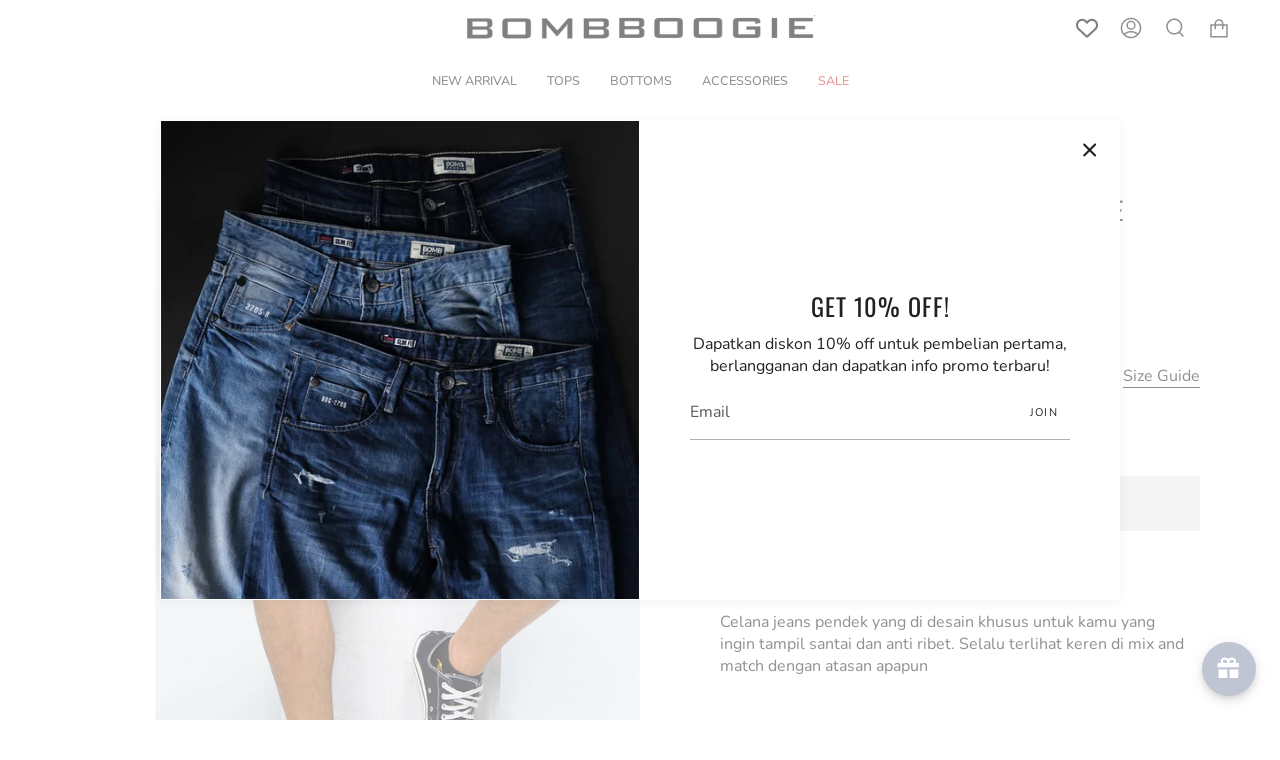

--- FILE ---
content_type: text/html; charset=utf-8
request_url: https://bombboogie.com/products/short-pants-g01-series-light-blue?section_id=api-product-grid-item
body_size: 292
content:
<div id="shopify-section-api-product-grid-item" class="shopify-section">
<div data-api-content>


<div class="product-item large-up--one-quarter medium--one-quarter small--one-whole  product-item--centered product-item--outer-text  product-item--api-product-grid-item-" data-product-grid-item data-slide="||itemIndex||" data-slide-index="||itemIndex||"><div class="product-item__image double__image" data-product-image>
    <a class="product-link" href="/products/short-pants-g01-series-light-blue" aria-label="Celana Pendek  G01 Series Light Blue" data-grid-link="/products/short-pants-g01-series-light-blue"><div class="product-item__bg lazyload"
          data-grid-slide
          data-aos="img-in"
          data-aos-delay="||itemAosDelay||"
          data-aos-duration="800"
          data-aos-anchor="||itemAnimationAnchor||"
          data-aos-easing="ease-out-quart"
          data-bgset="//bombboogie.com/cdn/shop/products/6_02a28b21-17eb-4eff-a871-e837b58b0cbf.jpg?v=1754020888&width=180 180w 266h,//bombboogie.com/cdn/shop/products/6_02a28b21-17eb-4eff-a871-e837b58b0cbf.jpg?v=1754020888&width=360 360w 533h,//bombboogie.com/cdn/shop/products/6_02a28b21-17eb-4eff-a871-e837b58b0cbf.jpg?v=1754020888&width=540 540w 799h,//bombboogie.com/cdn/shop/products/6_02a28b21-17eb-4eff-a871-e837b58b0cbf.jpg?v=1754020888&width=720 720w 1065h,//bombboogie.com/cdn/shop/products/6_02a28b21-17eb-4eff-a871-e837b58b0cbf.jpg?v=1754020888 876w 1296h">&nbsp;</div><div class="product-item__bg__under lazyload" data-bgset="//bombboogie.com/cdn/shop/products/2_f23b57cd-6488-449a-939b-9fb3a35ccfda.jpg?v=1754020888&width=180 180w 266h,//bombboogie.com/cdn/shop/products/2_f23b57cd-6488-449a-939b-9fb3a35ccfda.jpg?v=1754020888&width=360 360w 533h,//bombboogie.com/cdn/shop/products/2_f23b57cd-6488-449a-939b-9fb3a35ccfda.jpg?v=1754020888&width=540 540w 799h,//bombboogie.com/cdn/shop/products/2_f23b57cd-6488-449a-939b-9fb3a35ccfda.jpg?v=1754020888&width=720 720w 1065h,//bombboogie.com/cdn/shop/products/2_f23b57cd-6488-449a-939b-9fb3a35ccfda.jpg?v=1754020888 876w 1296h">&nbsp;</div>

      <noscript>
        <div class="product-item__image no-js-image" style="background-image:url('//bombboogie.com/cdn/shop/products/6_02a28b21-17eb-4eff-a871-e837b58b0cbf_540x.jpg?v=1754020888'); background-size: contain; background-position: center center; background-repeat: no-repeat;"></div>
      </noscript>
    </a>

    
  </div>

  <div class="product-information"
    data-aos="fade"
    data-aos-delay="||itemAosDelay||"
    data-aos-duration="800"
    data-aos-anchor="||itemAnimationAnchor||"
    data-product-information>
    
<p class="product__grid__title product__grid__element">
        <span class="product__grid__title__default product__grid__element__default offside-text">Celana Pendek  G01 Series Light Blue</span></p><div class="product__grid__price product__grid__element">
        <div class="product__grid__price__default product__grid__element__default"><span class="price sale">
  
    <span class="sold-out">Sold Out</span>
  
</span>

        </div></div>
  </div>
</div></div></div>

--- FILE ---
content_type: text/css
request_url: https://bombboogie.com/cdn/shop/t/5/assets/font-settings.css?v=59133118389625661111759343085
body_size: 182
content:
@font-face{font-family:Oswald;font-weight:400;font-style:normal;font-display:swap;src:url(//bombboogie.com/cdn/fonts/oswald/oswald_n4.7760ed7a63e536050f64bb0607ff70ce07a480bd.woff2?h1=Ym9tYmJvb2dpZS1pZC5hY2NvdW50Lm15c2hvcGlmeS5jb20&h2=Ym9tYmJvb2dpZS5jb20&hmac=025d5f71a8092fa4aafa3b274dc4585602d3ca760e17036d1596af53a94a4f8c) format("woff2"),url(//bombboogie.com/cdn/fonts/oswald/oswald_n4.ae5e497f60fc686568afe76e9ff1872693c533e9.woff?h1=Ym9tYmJvb2dpZS1pZC5hY2NvdW50Lm15c2hvcGlmeS5jb20&h2=Ym9tYmJvb2dpZS5jb20&hmac=8b1af54ad342cbd88a0df672d7e381e393ac48fafe9b412d1d914e5a8429d954) format("woff")}@font-face{font-family:Nunito;font-weight:400;font-style:normal;font-display:swap;src:url(//bombboogie.com/cdn/fonts/nunito/nunito_n4.fc49103dc396b42cae9460289072d384b6c6eb63.woff2?h1=Ym9tYmJvb2dpZS1pZC5hY2NvdW50Lm15c2hvcGlmeS5jb20&h2=Ym9tYmJvb2dpZS5jb20&hmac=d588eb882ec527df9bc061b79140a2658ea52ffa5878308aa3121e7762ce1c4a) format("woff2"),url(//bombboogie.com/cdn/fonts/nunito/nunito_n4.5d26d13beeac3116db2479e64986cdeea4c8fbdd.woff?h1=Ym9tYmJvb2dpZS1pZC5hY2NvdW50Lm15c2hvcGlmeS5jb20&h2=Ym9tYmJvb2dpZS5jb20&hmac=3545c6e48ce3c1c9a3806cadcde9fecf247242f9a5e95733be83b61e29cbca53) format("woff")}@font-face{font-family:Oswald;font-weight:500;font-style:normal;font-display:swap;src:url(//bombboogie.com/cdn/fonts/oswald/oswald_n5.8ad4910bfdb43e150746ef7aa67f3553e3abe8e2.woff2?h1=Ym9tYmJvb2dpZS1pZC5hY2NvdW50Lm15c2hvcGlmeS5jb20&h2=Ym9tYmJvb2dpZS5jb20&hmac=c7476ccaf1a174435ced7043e819683626ec198ce6d1649174643fe3c9ec4945) format("woff2"),url(//bombboogie.com/cdn/fonts/oswald/oswald_n5.93ee52108163c48c91111cf33b0a57021467b66e.woff?h1=Ym9tYmJvb2dpZS1pZC5hY2NvdW50Lm15c2hvcGlmeS5jb20&h2=Ym9tYmJvb2dpZS5jb20&hmac=cccc16d561592bfc468c55e4512335d8d1f358c982a3c7c75bfb1f4b24d36d06) format("woff")}@font-face{font-family:Nunito;font-weight:500;font-style:normal;font-display:swap;src:url(//bombboogie.com/cdn/fonts/nunito/nunito_n5.a0f0edcf8fc7e6ef641de980174adff4690e50c2.woff2?h1=Ym9tYmJvb2dpZS1pZC5hY2NvdW50Lm15c2hvcGlmeS5jb20&h2=Ym9tYmJvb2dpZS5jb20&hmac=44c54bb9c8db1d74c4e00edf26b9831a240e53caec638c2ec46b110aa9be9cb1) format("woff2"),url(//bombboogie.com/cdn/fonts/nunito/nunito_n5.b31690ac83c982675aeba15b7e6c0a6ec38755b3.woff?h1=Ym9tYmJvb2dpZS1pZC5hY2NvdW50Lm15c2hvcGlmeS5jb20&h2=Ym9tYmJvb2dpZS5jb20&hmac=a49c0a815261d2980ad50d1216d5783e2e513b080f8cd267ada393156cbc3bf2) format("woff")}@font-face{font-family:Nunito;font-weight:400;font-style:italic;font-display:swap;src:url(//bombboogie.com/cdn/fonts/nunito/nunito_i4.fd53bf99043ab6c570187ed42d1b49192135de96.woff2?h1=Ym9tYmJvb2dpZS1pZC5hY2NvdW50Lm15c2hvcGlmeS5jb20&h2=Ym9tYmJvb2dpZS5jb20&hmac=deabeb39153a3591c6d8f66964a9bfa85e4a3744c7d86a12ffe03f6db93736ef) format("woff2"),url(//bombboogie.com/cdn/fonts/nunito/nunito_i4.cb3876a003a73aaae5363bb3e3e99d45ec598cc6.woff?h1=Ym9tYmJvb2dpZS1pZC5hY2NvdW50Lm15c2hvcGlmeS5jb20&h2=Ym9tYmJvb2dpZS5jb20&hmac=f1d2975a18f304cb98ca68bd1beeb6d3c7a70314300d1bf44ad7efacafc4bf22) format("woff")}@font-face{font-family:Nunito;font-weight:500;font-style:italic;font-display:swap;src:url(//bombboogie.com/cdn/fonts/nunito/nunito_i5.5862f483b9e76a16feef3afe85bc737604befc5c.woff2?h1=Ym9tYmJvb2dpZS1pZC5hY2NvdW50Lm15c2hvcGlmeS5jb20&h2=Ym9tYmJvb2dpZS5jb20&hmac=c04e539a79b85013eb2201055d9050812c3e90c524b53a2db67f4e7b38b0e5d0) format("woff2"),url(//bombboogie.com/cdn/fonts/nunito/nunito_i5.6a66a380d89a267df37dd146366e0d57f301fc3f.woff?h1=Ym9tYmJvb2dpZS1pZC5hY2NvdW50Lm15c2hvcGlmeS5jb20&h2=Ym9tYmJvb2dpZS5jb20&hmac=1b4b4d47d7d7bc0465f33396716107491ff24fd6755cc9bfc01083bc70095447) format("woff")}
/*# sourceMappingURL=/cdn/shop/t/5/assets/font-settings.css.map?v=59133118389625661111759343085 */


--- FILE ---
content_type: text/css
request_url: https://bombboogie.com/cdn/shop/t/5/assets/custom.css?v=83152843597452176981709003100
body_size: 908
content:
.product-tabs ul.tabs>li{font-weight:600;font-size:17px}.tab-content ol,.tab-content ul{margin:0 0 0 20px}.index-look{margin-left:5%;margin-right:5%}.footer__quicklinks li{margin:0 0 .25em}.footer__quicklinks li{margin:0 0 .25em;font-size:13px}.footer__block__title{font-weight:400;font-size:14px;padding-bottom:10px;letter-spacing:1px}h1,h2,h3{text-transform:uppercase;letter-spacing:1px}.related__products .recent__title{font-size:18px}.product__page .product__price{font-size:20px}.icon__animated,.icon__animated svg{width:50px;height:50px;fill:none!important}@media only screen and (min-width: 1200px){section.index-look.section-padding{max-width:900px;margin:auto}}@media only screen and (min-width: 750px){section.index-look.section-padding .look__aside{padding-top:0;padding-bottom:0}}@media only screen and (max-width: 749px){section.index-look.section-padding .look__image{padding-top:65vw}section.index-look.section-padding .look__slide{width:calc(65% - 70px)}}.contact-form input.btn.btn--large.btn--full{color:#fff}.review__author__subheading{letter-spacing:0}.review__content blockquote{font-family:var(--FONT-STACK-BODY)}.wrapper--narrow{max-width:1000px}header .header__mobile{grid-template-columns:1fr 2fr 1fr}.header__mobile__button .header__mobile__hamburger{margin-right:0}.header__mobile__button .navlink{margin-right:8px}.highlights__items.highlights__items--mobile-grid{padding:0;gap:5px}.product-information{padding:calc(var(--inner) / 2) var(--inner)}@media only screen and (max-width: 749px){.product-information{padding:12px}.product-grid--mobile-slider .product-item,.product-grid--mobile-slider .collection-item{width:40%}}@media only screen and (min-width: 750px){#shopify-section-template--17617738891567__d394c2c5-9e6c-48c4-99b1-c74767a1e364{display:none}}@media only screen and (max-width: 749px){#TextRow--template--17617738891567__icons{display:none}.highlights__item__background{border:unset}.footer__block{margin-bottom:0}.footer__block__title{padding-bottom:0}}span.ui-accordion-header-icon.ui-icon.ui-icon-minus{background:url('data:image/svg+xml;utf8,<svg  width="10" height="6" viewBox="0 0 10 10" xmlns="http://www.w3.org/2000/svg"><path d="M6.274 7.202.408 1.336l.707-.707 6.573 6.573-.096.096-6.573 6.573-.707-.707 5.962-5.962Z" fill="white" fill-rule="nonzero" /></svg>');min-width:16px;height:16px;display:inline-block;background-repeat:no-repeat;background-position:center 7px;float:right}span.ui-accordion-header-icon.ui-icon.ui-icon-plus{background:url('data:image/svg+xml;utf8,<svg width="10" height="6" viewBox="0 0 10 6" xmlns="http://www.w3.org/2000/svg"><path d="M5 4.058 8.53.528l.707.707-3.53 3.53L5 5.472.763 1.235 1.47.528 5 4.058Z" fill="white" fill-rule="nonzero" /></svg>');min-width:16px;height:16px;display:inline-block;background-repeat:no-repeat;background-position:center 7px;float:right}.ui-accordion-header{cursor:pointer}#ssw-reward-box .ssw-reward-box-earning-rule-title+.ssw-reward-box-text,#ssw-reward-box .ssw-reward-redeem-info,#ssw-reward-box .ssw-reward-user-reward-expire,#ssw-reward-box .ssw-reward-user-reward-info{font-size:14px;font-weight:800}.ssw-reward-tab.ssw-reward-tab-right,#ssw-reward-box{z-index:999}#wa-chat-btn-root{z-index:999!important}section#Login p>span.text-link,section#Register p>span.text-link{font-weight:700;border-bottom:1px black solid;padding-bottom:0}.ssw-socialconnect>.ssw-fbconnect.ssw-social-btn>a{background:#1877f2!important;color:#fff!important}.ssw-socialconnect>.ssw-gconnect>a{background:#eee!important;box-shadow:none!important}.ssw-socialconnect>.ssw-fbconnect.ssw-social-btn>a>span{color:#fff!important}a.navlink svg{display:block;width:22px}@media only screen and (max-width: 749px){.desktoponly{display:none}.mobileonly{display:block}}@media only screen and (min-width: 749px){.desktoponly{display:block}.mobileonly{display:none}}.class-1-item{display:flex;width:100%;justify-content:space-between}.drawer__menu .sliderule__chevron--right,.drawer__menu .sliderule__chevron--left{width:100%;flex-grow:1}.drawer__menu{padding:0 20px}.class-2-wrapper,.class-3-wrapper{opacity:0;height:0;transition:none}.class-1,.class-2{padding:10px 0}.nav-child.is-visible{opacity:1;height:100%;transition:height 1s ease-in-out}.class-2-item{display:flex;padding-left:10px}.drawer__menu span.nav-toggle.sliderule__chevron--right.is-opened:before{transform:rotate(-45deg)}.drawer__menu span.nav-toggle.sliderule__chevron--right:before{transition:all .5s ease-in-out}.nav-child.is-visible{padding:20px 0 0}.nav-child.class-3-wrapper.is-visible{padding:15px 15px 0;text-transform:uppercase}.drawer__menu a{padding-right:20px}.nav-child.class-2-wrapper.is-visible{padding-top:5px}.nav-child .class-3{padding-bottom:15px}.footer__block.footer__block--social{padding-top:25px}#widget-fave-html{float:right;margin-top:-20px}.ssw-fave-btn-default .ssw-fave-btn-content{border:1px solid #000!important;border-radius:0!important}@media only screen and (max-width: 749px){.product-item .sale-box,.product-item .preorder-box,.product-item .badge-box{padding:0 10px;height:20px;min-width:36px;line-height:20px;font-size:8px!important}}
/*# sourceMappingURL=/cdn/shop/t/5/assets/custom.css.map?v=83152843597452176981709003100 */


--- FILE ---
content_type: text/css
request_url: https://bombboogie.com/cdn/shop/t/5/assets/dsc.css?v=111247419848115972181709003100
body_size: -144
content:
.ssw-social-login-widget .ssw-gconnect.ssw-social-btn svg{width:28px}.ssw-social-login-widget .ssw-gconnect.ssw-social-btn span{font-size:13px}.product-form a[href="/pages/size-guide"]{float:right;border-bottom:1px solid;position:relative;top:50px;width:auto}@media screen and (max-width: 804px) and (min-width: 750px){.product-form a[href="/pages/size-guide"]{top:105px}}@media only screen and (max-width: 989px){nav .drawer__content{max-width:unset}}@media screen and (max-width: 374px){.product-form a[href="/pages/size-guide"]{top:105px}}form.g-container>p{visibility:hidden}.class-2-wrapper,.class-3-wrapper{position:absolute;visibility:hidden;transition:visibility 0s linear .3s}.nav-child.is-visible{position:unset;visibility:visible;transition:all .3s ease-out;-webkit-transition:all .3s ease-out;-moz-transition:all .3s ease-out;-o-transition:all .3s ease-out}body#my-wishlist #ssw-fave-page-side-bar .ssw-fave-item{border:0}body#my-wishlist #ssw-fave-page-side-bar .ssw-fave-product-avatar{padding-top:100%}body#my-wishlist .ssw-fave-item .ssw-fave-product-actions a{float:unset;max-width:130px;margin:auto}body#my-wishlist #ssw-fave-page-side-bar .ssw-fave-product-actions{margin-top:20px}body#my-wishlist .ssw-fave-product-options,.ssw-fave-product-price>span{font-size:14px}body#my-wishlist .ssw-fave-product-price>span{font-weight:400!important}body#my-wishlist #ssw-fave-page-side-bar .ssw-fave-product-title{height:1.5em}@media (max-width: 926px){body#my-wishlist #ssw-fave-page-side-bar-header{justify-content:center}body#my-wishlist #ssw-fave-page-side-bar{margin-left:0;margin-right:0}}.related__wrapper .recent__title{font-family:Nunito;text-transform:capitalize;letter-spacing:0}.related__products .tab-link h2{color:var(--text-light)!important}.related__products li.tab-link.current h2{color:var(--text-dark)!important}
/*# sourceMappingURL=/cdn/shop/t/5/assets/dsc.css.map?v=111247419848115972181709003100 */


--- FILE ---
content_type: text/javascript
request_url: https://bombboogie.com/cdn/shop/t/5/assets/custom.js?v=59008200189696756011709003100
body_size: -657
content:
(function(){$(".nav-toggle").on("click",function(){$(this).toggleClass("is-opened"),$(this).closest('[data-parent="true"]').find(".nav-child:first").toggleClass("is-visible")})})();
//# sourceMappingURL=/cdn/shop/t/5/assets/custom.js.map?v=59008200189696756011709003100


--- FILE ---
content_type: text/javascript
request_url: https://bombboogie.com/cdn/shop/t/5/assets/theme.js?v=3037200527243251081709003100
body_size: 55069
content:
/*
* @license
* Broadcast Theme (c) Invisible Themes
*
* The contents of this file should not be modified.
* add any minor changes to assets/custom.js
*
*/
(function(AOS,bodyScrollLock,themeAddresses,themeCurrency,Sqrl,Flickity,FlickityFade,Rellax,MicroModal,themeImages){"use strict";function _interopNamespaceDefault(e){var t=Object.create(null);return e&&Object.keys(e).forEach((function(s){if("default"!==s){var i=Object.getOwnPropertyDescriptor(e,s);Object.defineProperty(t,s,i.get?i:{enumerable:!0,get:function(){return e[s]}})}})),t.default=e,Object.freeze(t)}var Sqrl__namespace=_interopNamespaceDefault(Sqrl);function floatLabels(e){e.querySelectorAll(".form-field").forEach((e=>{const t=e.querySelector("label"),s=e.querySelector("input, textarea");t&&s&&(s.addEventListener("keyup",(e=>{""!==e.target.value?t.classList.add("label--float"):t.classList.remove("label--float")})),s.value&&s.value.length&&t.classList.add("label--float"))}))}window.theme=window.theme||{},window.theme.sizes={mobile:480,small:750,large:990,widescreen:1400},window.theme.keyboardKeys={TAB:9,ENTER:13,ESCAPE:27,SPACE:32,LEFTARROW:37,RIGHTARROW:39},window.theme.focusable='button, [href], input, select, textarea, [tabindex]:not([tabindex="-1"])';let screenOrientation=getScreenOrientation();function readHeights(){const e={};return e.windowHeight=Math.min(window.screen.height,window.innerHeight),e.announcementHeight=getHeight('[data-section-type*="announcement"] [data-bar-top]'),e.footerHeight=getHeight('[data-section-type*="footer"]'),e.menuHeight=getHeight("[data-header-height]"),e.headerHeight=e.menuHeight+e.announcementHeight,e.collectionNavHeight=getHeight("[data-collection-nav]"),e.logoHeight=getFooterLogoWithPadding(),e}function setVarsOnResize(){document.addEventListener("theme:resize",resizeVars),setVars()}function setVars(){const{windowHeight:e,announcementHeight:t,headerHeight:s,logoHeight:i,menuHeight:o,footerHeight:r,collectionNavHeight:a}=readHeights(),n=document.querySelector("[data-newsletter-holder].newsletter--top-left"),l=document.querySelector("[data-tracking-consent]"),c=document.querySelector("[data-article-socials]");let d=16;document.documentElement.style.setProperty("--full-screen",`${e}px`),document.documentElement.style.setProperty("--three-quarters",e*(3/4)+"px"),document.documentElement.style.setProperty("--two-thirds",e*(2/3)+"px"),document.documentElement.style.setProperty("--one-half",e/2+"px"),document.documentElement.style.setProperty("--one-third",e/3+"px"),document.documentElement.style.setProperty("--menu-height",`${o}px`),document.documentElement.style.setProperty("--announcement-height",`${t}px`),document.documentElement.style.setProperty("--header-height",`${s}px`),document.documentElement.style.setProperty("--collection-nav-height",`${a}px`),document.documentElement.style.setProperty("--footer-height",`${r}px`),document.documentElement.style.setProperty("--content-full",e-s-i/2+"px"),document.documentElement.style.setProperty("--content-min",e-s-r+"px"),document.querySelector("[data-tracking-consent].popup-cookies--bottom")&&document.documentElement.style.setProperty("--cookie-bar-height",`${document.querySelector("[data-tracking-consent].popup-cookies--bottom").offsetHeight}px`),document.documentElement.style.setProperty("--newsletter-small-height",n?`${n.offsetHeight}px`:"0px"),document.documentElement.style.setProperty("--scrollbar-width",`${getScrollbarWidth()}px`),l&&l.offsetHeight>0?d=l.offsetHeight+Number(getComputedStyle(l).bottom.replace("px","")):c&&c.offsetHeight>0&&(d+=c.offsetHeight),document.documentElement.style.setProperty("--mobile-newsletter-with-cookie-height",`${d}px`)}function resizeVars(){const{windowHeight:e,announcementHeight:t,headerHeight:s,logoHeight:i,menuHeight:o,footerHeight:r,collectionNavHeight:a}=readHeights(),n=document.querySelector("[data-newsletter-holder].newsletter--top-left"),l=document.querySelector("[data-tracking-consent]"),c=document.querySelector("[data-article-socials]"),d=getScreenOrientation();let h=16;d!==screenOrientation&&(document.documentElement.style.setProperty("--full-screen",`${e}px`),document.documentElement.style.setProperty("--three-quarters",e*(3/4)+"px"),document.documentElement.style.setProperty("--two-thirds",e*(2/3)+"px"),document.documentElement.style.setProperty("--one-half",e/2+"px"),document.documentElement.style.setProperty("--one-third",e/3+"px"),screenOrientation=d),document.documentElement.style.setProperty("--menu-height",`${o}px`),document.documentElement.style.setProperty("--announcement-height",`${t}px`),document.documentElement.style.setProperty("--header-height",`${s}px`),document.documentElement.style.setProperty("--collection-nav-height",`${a}px`),document.documentElement.style.setProperty("--footer-height",`${r}px`),document.documentElement.style.setProperty("--content-full",e-s-i/2+"px"),document.documentElement.style.setProperty("--content-min",e-s-r+"px"),document.querySelector("[data-tracking-consent].popup-cookies--bottom")&&document.documentElement.style.setProperty("--cookie-bar-height",`${document.querySelector("[data-tracking-consent].popup-cookies--bottom").offsetHeight}px`),document.documentElement.style.setProperty("--newsletter-small-height",n?`${n.offsetHeight}px`:"0px"),l&&l.offsetHeight>0?h=l.offsetHeight+Number(getComputedStyle(l).bottom.replace("px","")):c&&c.offsetHeight>0&&(h+=c.offsetHeight),document.documentElement.style.setProperty("--mobile-newsletter-with-cookie-height",`${h}px`)}function getScreenOrientation(){return window.matchMedia("(orientation: portrait)").matches?"portrait":window.matchMedia("(orientation: landscape)").matches?"landscape":void 0}function getHeight(e){const t=document.querySelector(e);return t?t.offsetHeight:0}function getFooterLogoWithPadding(){const e=getHeight("[data-footer-logo]");return e>0?e+20:0}function getScrollbarWidth(){const e=document.createElement("div");e.style.visibility="hidden",e.style.overflow="scroll",e.style.msOverflowStyle="scrollbar",document.body.appendChild(e);const t=document.createElement("div");e.appendChild(t);const s=e.offsetWidth-t.offsetWidth;return e.parentNode.removeChild(e),s}function singles(e,t){let s=64,i=0;t.forEach((e=>{if(e.offsetHeight>i){const t=parseInt(window.getComputedStyle(e).marginTop)+parseInt(window.getComputedStyle(e).marginBottom);t>s&&(s=t),i=e.offsetHeight}}));const o=e.querySelectorAll("[data-overflow-background]");[e,...o].forEach((e=>{e.style.setProperty("min-height",`calc(${i+s}px + var(--header-padding))`)}))}function doubles(e){if(window.innerWidth<window.theme.sizes.small){return void e.querySelectorAll("[data-overflow-frame]").forEach((e=>{const t=e.querySelectorAll("[data-overflow-content]");singles(e,t)}))}const t=2*parseInt(getComputedStyle(e).getPropertyValue("--outer"));let s=0;const i=e.querySelectorAll("[data-overflow-frame]");e.querySelectorAll("[data-overflow-content]").forEach((e=>{e.offsetHeight>s&&(s=e.offsetHeight)}));[...i,...e.querySelectorAll("[data-overflow-background]")].forEach((e=>{e.style.setProperty("min-height",`${s+t}px`)})),e.style.setProperty("min-height",`${s+t+2}px`)}function preventOverflow(e){const t=e.querySelectorAll(".js-overflow-container");t&&t.forEach((e=>{const t=e.querySelectorAll(".js-overflow-content");singles(e,t),document.addEventListener("theme:resize",(()=>{singles(e,t)}))}));const s=e.querySelectorAll("[data-overflow-wrapper]");s&&s.forEach((e=>{doubles(e),document.addEventListener("theme:resize",(()=>{doubles(e)}))}))}function debounce(e,t){let s;return function(){if(e){const i=()=>e.apply(this,arguments);clearTimeout(s),s=setTimeout(i,t)}}}let lastWindowWidth=window.innerWidth,lastWindowHeight=window.innerHeight;function dispatch$1(){document.dispatchEvent(new CustomEvent("theme:resize",{bubbles:!0})),lastWindowWidth!==window.innerWidth&&(document.dispatchEvent(new CustomEvent("theme:resize:width",{bubbles:!0})),lastWindowWidth=window.innerWidth),lastWindowHeight!==window.innerHeight&&(document.dispatchEvent(new CustomEvent("theme:resize:height",{bubbles:!0})),lastWindowHeight=window.innerHeight)}function resizeListener(){window.addEventListener("resize",debounce((function(){dispatch$1()}),50))}let prev=window.pageYOffset,up=null,down=null,wasUp=null,wasDown=null,scrollLockTimeout=0;function dispatch(){const e=window.pageYOffset;e>prev?(down=!0,up=!1):e<prev?(down=!1,up=!0):(up=null,down=null),prev=e,document.dispatchEvent(new CustomEvent("theme:scroll",{detail:{up:up,down:down,position:e},bubbles:!1})),up&&!wasUp&&document.dispatchEvent(new CustomEvent("theme:scroll:up",{detail:{position:e},bubbles:!1})),down&&!wasDown&&document.dispatchEvent(new CustomEvent("theme:scroll:down",{detail:{position:e},bubbles:!1})),wasDown=down,wasUp=up}function lock(e){bodyScrollLock.disableBodyScroll(e.detail,{allowTouchMove:e=>"TEXTAREA"===e.tagName}),document.documentElement.setAttribute("data-scroll-locked","")}function unlock(){if(scrollLockTimeout=setTimeout((()=>{document.body.removeAttribute("data-drawer-closing")}),20),document.body.hasAttribute("data-drawer-closing"))return document.body.removeAttribute("data-drawer-closing"),void(scrollLockTimeout&&clearTimeout(scrollLockTimeout));document.body.setAttribute("data-drawer-closing",""),document.documentElement.removeAttribute("data-scroll-locked"),bodyScrollLock.clearAllBodyScrollLocks()}function scrollListener(){let e;window.addEventListener("scroll",(function(){e&&window.cancelAnimationFrame(e),e=window.requestAnimationFrame((function(){dispatch()}))}),{passive:!0}),window.addEventListener("theme:scroll:lock",lock),window.addEventListener("theme:scroll:unlock",unlock)}const wrap=(e,t="",s)=>{const i=s||document.createElement("div");return i.classList.add(t),e.parentNode.insertBefore(i,e),i.appendChild(e)};function wrapElements(e){e.querySelectorAll(".rte table").forEach((e=>{wrap(e,"rte__table-wrapper")}));e.querySelectorAll('.rte iframe[src*="youtube.com/embed"], .rte iframe[src*="player.vimeo"], .rte iframe#admin_bar_iframe').forEach((e=>{wrap(e,"rte__video-wrapper")}))}function isTouchDevice(){return"ontouchstart"in window||navigator.maxTouchPoints>0||navigator.msMaxTouchPoints>0}function isTouch(){isTouchDevice()?(document.documentElement.className=document.documentElement.className.replace("no-touch","supports-touch"),window.theme.touch=!0):window.theme.touch=!1}function ariaToggle(e){const t=e.querySelectorAll("[data-aria-toggle]");t.length&&t.forEach((e=>{e.addEventListener("click",(function(e){e.preventDefault();const t=e.currentTarget;t.setAttribute("aria-expanded","false"==t.getAttribute("aria-expanded")?"true":"false");const s=t.getAttribute("aria-controls");document.querySelector(`#${s}`).classList.toggle("expanding"),document.querySelector(`#${s}`).classList.toggle("expanded"),setTimeout((function(){document.querySelector(`#${s}`).classList.remove("expanding")}),500)}))}))}function loading(){document.body.classList.add("is-loaded")}window.theme.settings.enableAnimations&&AOS.init({once:!0,offset:50,duration:1e3}),resizeListener(),scrollListener(),isTouch(),ariaToggle(document),window.addEventListener("load",(()=>{setVarsOnResize(),floatLabels(document),preventOverflow(document),wrapElements(document),loading()})),document.addEventListener("shopify:section:load",(e=>{const t=e.target;floatLabels(t),preventOverflow(t),wrapElements(t),ariaToggle(document),setVarsOnResize()})),function(){function e(e){var t=window.innerWidth||document.documentElement.clientWidth,s=window.innerHeight||document.documentElement.clientHeight,i=e.getBoundingClientRect();return i.top>=0&&i.bottom<=s&&i.left>=0&&i.right<=t}function t(e){var t=window.innerWidth||document.documentElement.clientWidth,s=window.innerHeight||document.documentElement.clientHeight,i=e.getBoundingClientRect(),o=i.left>=0&&i.left<=t||i.right>=0&&i.right<=t,r=i.top>=0&&i.top<=s||i.bottom>=0&&i.bottom<=s;return o&&r}window.visibilityHelper={isElementTotallyVisible:e,isElementPartiallyVisible:t,inViewportPartially:function(e,s){function i(){var i=t(e);i!=o&&(o=i,"function"==typeof s&&s(i,e))}var o=t(e);window.addEventListener("load",i),window.addEventListener("resize",i),window.addEventListener("scroll",i)},inViewportTotally:function(t,s){function i(){var i=e(t);i!=o&&(o=i,"function"==typeof s&&s(i,t))}var o=e(t);window.addEventListener("load",i),window.addEventListener("resize",i),window.addEventListener("scroll",i)}}}();const showElement=(e,t=!1,s="block")=>{e&&(t?e.style.removeProperty("display"):e.style.display=s)};Shopify.Products=function(){const e={howManyToShow:4,howManyToStoreInMemory:10,wrapperId:"recently-viewed-products",section:null,onComplete:null};let t=[],s=null,i=null;const o={configuration:{expires:90,path:"/",domain:window.location.hostname},name:"shopify_recently_viewed",write:function(e){const t=e.join(" ");document.cookie=`${this.name}=${t}; expires=${this.configuration.expires}; path=${this.configuration.path}; domain=${this.configuration.domain}`},read:function(){let e=[],t=null;const s=document.querySelector("#template-product");if(-1!==document.cookie.indexOf("; ")&&document.cookie.split("; ").find((e=>e.startsWith(this.name)))&&(t=document.cookie.split("; ").find((e=>e.startsWith(this.name))).split("=")[1]),null!==t&&(e=t.split(" ")),s){const t=s.getAttribute("data-product-handle");if(-1!=e.indexOf(t)){const s=e.indexOf(t);e.splice(s,1)}}return e},destroy:function(){document.cookie=`${this.name}=null; expires=${this.configuration.expires}; path=${this.configuration.path}; domain=${this.configuration.domain}`},remove:function(e){const t=this.read(),s=t.indexOf(e);-1!==s&&(t.splice(s,1),this.write(t))}},r=(t,s,a,n)=>{s.length&&t<e.howManyToShow?fetch(`${window.theme.routes.root}products/${s[0]}?section_id=api-product-grid-item`).then((e=>e.text())).then((e=>{const i=150*t,o=100*t+800,l=50*t+800,c=a.id?`#${a.id}`:"",d=document.createElement("div");let h=e.includes("||itemIndex||")?e.replaceAll("||itemIndex||",t):e;h=h.includes("||itemAosDelay||")?h.replaceAll("||itemAosDelay||",i):h,h=h.includes("||itemAosImageDuration||")?h.replaceAll("||itemAosImageDuration||",o):h,h=h.includes("||itemAosTextDuration||")?h.replaceAll("||itemAosTextDuration||",l):h,h=h.includes("||itemAnimationAnchor||")?h.replaceAll("||itemAnimationAnchor||",c):h,d.innerHTML=h,a.innerHTML+=d.querySelector("[data-api-content]").innerHTML,s.shift(),t++,r(t,s,a,n)})).catch((()=>{o.remove(s[0]),s.shift(),r(t,s,a,n)})):((t,s)=>{showElement(t,!0);const r=o.read().length;if(Shopify.recentlyViewed&&i&&r&&r<i&&t.children.length){let e=[],s=[],i=0;for(const t in Shopify.recentlyViewed){i+=1;const r=Shopify.recentlyViewed[t].split(" "),a=parseInt(t.split("_")[1]);e=[...e,...r],(o.read().length===a||i===Object.keys(Shopify.recentlyViewed).length&&!s.length)&&(s=[...s,...r])}for(let i=0;i<t.children.length;i++){const o=t.children[i];e.length&&o.classList.remove(...e),s.length&&o.classList.add(...s)}}if(e.onComplete)try{e.onComplete(t,s)}catch(e){console.log(e)}})(a,n)};return{showRecentlyViewed:function(a){const n=a||{};Object.assign(e,n),t=o.read(),s=document.querySelector(`#${e.wrapperId}`),i=e.howManyToShow,e.howManyToShow=Math.min(t.length,e.howManyToShow),e.howManyToShow&&s&&r(0,t,s,e.section)},getConfig:function(){return e},clearList:function(){o.destroy()},recordRecentlyViewed:function(t){const s=t||{};Object.assign(e,s);let i=o.read();if(-1!==window.location.pathname.indexOf("/products/")){const t=decodeURIComponent(window.location.pathname).match(/\/products\/([a-z0-9\-]|[\u3000-\u303F]|[\u3040-\u309F]|[\u30A0-\u30FF]|[\uFF00-\uFFEF]|[\u4E00-\u9FAF]|[\u2605-\u2606]|[\u2190-\u2195]|[\u203B]|[\w\u0430-\u044f]|[\u0400-\u04FF]|[\u0900-\u097F]|[\u0590-\u05FF\u200f\u200e]|[\u0621-\u064A\u0660-\u0669 ])+/)[0].split("/products/")[1],s=i.indexOf(t);-1===s?(i.unshift(t),i=i.splice(0,e.howManyToStoreInMemory)):(i.splice(s,1),i.unshift(t)),o.write(i)}},hasProducts:o.read().length>0}}();const getUrlString=(e,t=[],s=!1)=>{const i=Object.keys(e).map((i=>{let o=e[i];if("[object Object]"===Object.prototype.toString.call(o)||Array.isArray(o))return Array.isArray(e)?t.push(""):t.push(i),getUrlString(o,t,Array.isArray(o));{let e=i;if(t.length>0){e=(s?t:[...t,i]).reduce(((e,t)=>""===e?t:`${e}[${t}]`),"")}return s?`${e}[]=${o}`:`${e}=${o}`}})).join("&");return t.pop(),i},hideElement=e=>{e&&(e.style.display="none")},fadeIn=(e,t,s=null)=>{e.style.opacity=0,e.style.display=t||"block";let i=!0;!function t(){let o=parseFloat(e.style.opacity);(o+=.1)>1||(e.style.opacity=o,requestAnimationFrame(t)),1===parseInt(o)&&i&&"function"==typeof s&&(i=!1,s())}()};function isVisible(e){var t=window.getComputedStyle(e);return"none"!==t.display&&"hidden"!==t.visibility}function forceFocus(e,t){t=t||{};var s=e.tabIndex;e.tabIndex=-1,e.dataset.tabIndex=s,e.focus(),void 0!==t.className&&e.classList.add(t.className),e.addEventListener("blur",(function i(o){o.target.removeEventListener(o.type,i),e.tabIndex=s,delete e.dataset.tabIndex,void 0!==t.className&&e.classList.remove(t.className)}))}function focusHash(e){e=e||{};var t=window.location.hash,s=document.getElementById(t.slice(1));if(s&&e.ignore&&s.matches(e.ignore))return!1;t&&s&&forceFocus(s,e)}function bindInPageLinks(e){return e=e||{},Array.prototype.slice.call(document.querySelectorAll('a[href^="#"]')).filter((function(t){if("#"===t.hash||""===t.hash)return!1;if(e.ignore&&t.matches(e.ignore))return!1;if(s=t.hash.substr(1),null===document.getElementById(s))return!1;var s,i=document.querySelector(t.hash);return!!i&&(t.addEventListener("click",(function(){forceFocus(i,e)})),!0)}))}function focusable(e){return Array.prototype.slice.call(e.querySelectorAll("[tabindex],[draggable],a[href],area,button:enabled,input:not([type=hidden]):enabled,object,select:enabled,textarea:enabled")).filter((function(e){return!(!(e.offsetWidth||e.offsetHeight||e.getClientRects().length)||!isVisible(e))}))}void 0===Shopify.Cart&&(Shopify.Cart={}),Shopify.Cart.ShippingCalculator=function(){const _config={submitButton:theme.strings.shippingCalcSubmitButton,submitButtonDisabled:theme.strings.shippingCalcSubmitButtonDisabled,templateId:"shipping-calculator-response-template",wrapperId:"wrapper-response",customerIsLoggedIn:!1},_render=function(e){const t=document.querySelector(`#${_config.templateId}`),s=document.querySelector(`#${_config.wrapperId}`);if(t&&s){s.innerHTML="";let i="",o="",r="error center",a=t.innerHTML;const n=/[^[\]]+(?=])/g;if(e.rates&&e.rates.length){let t=n.exec(a)[0];e.rates.forEach((e=>{let s=t;s=s.replace(/\|\|rateName\|\|/,e.name),s=s.replace(/\|\|ratePrice\|\|/,Shopify.Cart.ShippingCalculator.formatRate(e.price)),i+=s}))}if(e.success){r="success center";const s=document.createElement("div");s.innerHTML=t.innerHTML;const i=s.querySelector("[data-template-no-shipping]");e.rates.length<1&&i&&(o=i.getAttribute("data-template-no-shipping"))}else o=e.errorFeedback;a=a.replace(n,"").replace("[]",""),a=a.replace(/\|\|ratesList\|\|/g,i),a=a.replace(/\|\|successClass\|\|/g,r),a=a.replace(/\|\|ratesText\|\|/g,o),s.innerHTML+=a}},_enableButtons=function(){const e=document.querySelector(".get-rates");e.removeAttribute("disabled"),e.classList.remove("disabled"),e.value=_config.submitButton},_disableButtons=function(){const e=document.querySelector(".get-rates");e.setAttribute("disabled","disabled"),e.classList.add("disabled"),e.value=_config.submitButtonDisabled},_getCartShippingRatesForDestination=function(e){const t=encodeURI(getUrlString({shipping_address:e})),s=`${window.theme.routes.cart}/shipping_rates.json?${t}`,i=new XMLHttpRequest;i.open("GET",s,!0),i.onload=function(){if(this.status>=200&&this.status<400){const t=JSON.parse(this.response).shipping_rates;_onCartShippingRatesUpdate(t,e)}else _onError(this)},i.onerror=function(){_onError(this)},i.send()},_fullMessagesFromErrors=function(e){const t=[];for(const s in e)for(const i of e[s])t.push(s+" "+i);return t},_onError=function(XMLHttpRequest){hideElement(document.querySelector("#estimated-shipping"));const shippingChild=document.querySelector("#estimated-shipping em");if(shippingChild)for(;shippingChild.firstChild;)shippingChild.removeChild(shippingChild.firstChild);_enableButtons();let feedback="";const data=eval("("+XMLHttpRequest.responseText+")");feedback=data.message?data.message+"("+data.status+"): "+data.description:"Error : "+_fullMessagesFromErrors(data).join("; "),"Error : country is not supported."===feedback&&(feedback="We do not ship to this destination."),_render({rates:[],errorFeedback:feedback,success:!1}),showElement(document.querySelector(`#${_config.wrapperId}`))},_onCartShippingRatesUpdate=function(e,t){_enableButtons();let s="";t.zip&&(s+=t.zip+", "),t.province&&(s+=t.province+", "),s+=t.country;const i=document.querySelector("#estimated-shipping em");e.length&&i&&(i.textContent="0.00"==e[0].price?window.theme.strings.free:themeCurrency.formatMoney(e[0].price,theme.moneyFormat)),_render({rates:e,address:s,success:!0});const o=document.querySelectorAll(`#${_config.wrapperId}, #estimated-shipping`);o.length&&o.forEach((e=>{fadeIn(e)}))},_init=function(){const e=document.querySelector(".get-rates"),t=document.querySelector("#address_container"),s=document.querySelector("#address_country"),i=document.querySelector("#address_province"),o=document.querySelector("html");let r="en";if(o.hasAttribute("lang")&&""!==o.getAttribute("lang")&&(r=o.getAttribute("lang")),t&&themeAddresses.AddressForm(t,r,{shippingCountriesOnly:!0}),s&&s.hasAttribute("data-default")&&i&&i.hasAttribute("data-default")&&s.addEventListener("change",(function(){s.removeAttribute("data-default"),i.removeAttribute("data-default")})),e&&(e.addEventListener("click",(function(e){_disableButtons();const t=document.querySelector(`#${_config.wrapperId}`);for(;t.firstChild;)t.removeChild(t.firstChild);hideElement(t);const o={};let r=s.value,a=i.value;const n=s.getAttribute("data-default-fullname");""===r&&n&&""!==n&&(r=n);const l=i.getAttribute("data-default-fullname");""===a&&l&&""!==l&&(a=l),o.zip=document.querySelector("#address_zip").value||"",o.country=r||"",o.province=a||"",_getCartShippingRatesForDestination(o)})),_config.customerIsLoggedIn&&e.classList.contains("get-rates--trigger"))){const t=document.querySelector("#address_zip");t&&t.value&&e.dispatchEvent(new Event("click"))}};return{show:function(e){e=e||{},Object.assign(_config,e),document.addEventListener("DOMContentLoaded",(function(){_init()}))},getConfig:function(){return _config},formatRate:function(e){return"0.00"===e?window.theme.strings.free:themeCurrency.formatMoney(e,theme.moneyFormat)}}}();var trapFocusHandlers={};function trapFocus(e,t){t=t||{};var s=focusable(e),i=t.elementToFocus||e,o=s[0],r=s[s.length-1];removeTrapFocus(),trapFocusHandlers.focusin=function(t){e!==t.target&&!e.contains(t.target)&&o&&o===t.target&&o.focus(),t.target!==e&&t.target!==r&&t.target!==o||document.addEventListener("keydown",trapFocusHandlers.keydown)},trapFocusHandlers.focusout=function(){document.removeEventListener("keydown",trapFocusHandlers.keydown)},trapFocusHandlers.keydown=function(t){t.keyCode===window.theme.keyboardKeys.TAB&&(t.target!==r||t.shiftKey||(t.preventDefault(),o.focus()),t.target!==e&&t.target!==o||!t.shiftKey||(t.preventDefault(),r.focus()))},document.addEventListener("focusout",trapFocusHandlers.focusout),document.addEventListener("focusin",trapFocusHandlers.focusin),forceFocus(i,t)}function removeTrapFocus(){document.removeEventListener("focusin",trapFocusHandlers.focusin),document.removeEventListener("focusout",trapFocusHandlers.focusout),document.removeEventListener("keydown",trapFocusHandlers.keydown)}function accessibleLinks(e,t){if("string"!=typeof e)throw new TypeError(e+" is not a String.");if(0!==(e=document.querySelectorAll(e)).length){(t=t||{}).messages=t.messages||{};var s,i,o,r={newWindow:t.messages.newWindow||"Opens in a new window.",external:t.messages.external||"Opens external website.",newWindowExternal:t.messages.newWindowExternal||"Opens external website in a new window."},a=t.prefix||"a11y",n={newWindow:a+"-new-window-message",external:a+"-external-message",newWindowExternal:a+"-new-window-external-message"};e.forEach((function(e){var t=e.getAttribute("target"),s=e.getAttribute("rel"),i=function(e){return e.hostname!==window.location.hostname}(e),o="_blank"===t,r=null===s||-1===s.indexOf("noopener");if(o&&r){var a=null===s?"noopener":s+" noopener";e.setAttribute("rel",a)}i&&o?e.setAttribute("aria-describedby",n.newWindowExternal):i?e.setAttribute("aria-describedby",n.external):o&&e.setAttribute("aria-describedby",n.newWindow)})),s=r,i=document.createElement("ul"),o=Object.keys(s).reduce((function(e,t){return e+"<li id="+n[t]+">"+s[t]+"</li>"}),""),i.setAttribute("hidden",!0),i.innerHTML=o,document.body.appendChild(i)}}var a11y=Object.freeze({__proto__:null,forceFocus:forceFocus,focusHash:focusHash,bindInPageLinks:bindInPageLinks,focusable:focusable,trapFocus:trapFocus,removeTrapFocus:removeTrapFocus,accessibleLinks:accessibleLinks});function FetchError(e){this.status=e.status||null,this.headers=e.headers||null,this.json=e.json||null,this.body=e.body||null}FetchError.prototype=Error.prototype;const selectors$T={quantityHolder:"[data-quantity-holder]",quantityField:"[data-quantity-field]",quantityButton:"[data-quantity-button]",quantityMinusButton:"[data-quantity-minus]",quantityPlusButton:"[data-quantity-plus]",quantityReadOnly:"read-only",isDisabled:"is-disabled"};let QuantityCounter=class{init(){this.settings=selectors$T,this.quantity=this.holder.querySelector(this.settings.quantityHolder),this.quantity&&(this.field=this.quantity.querySelector(this.settings.quantityField),this.buttons=this.quantity.querySelectorAll(this.settings.quantityButton),this.increaseButton=this.quantity.querySelector(this.settings.quantityPlusButton),this.quantityValue=Number(this.field.value||0),this.cartItemID=this.field.getAttribute("data-id"),this.maxValue=Number(this.field.getAttribute("max"))>0?Number(this.field.getAttribute("max")):null,this.minValue=Number(this.field.getAttribute("min"))>0?Number(this.field.getAttribute("min")):0,this.disableIncrease=this.disableIncrease.bind(this),this.emptyField=!1,this.updateQuantity=this.updateQuantity.bind(this),this.decrease=this.decrease.bind(this),this.increase=this.increase.bind(this),this.disableIncrease(),this.quantity.classList.contains(this.settings.quantityReadOnly)||(this.changeValueOnClick(),this.changeValueOnInput()))}changeValueOnClick(){const e=this;this.buttons.forEach((t=>{t.addEventListener("click",(t=>{t.preventDefault();const s=t.target,i=s.matches(e.settings.quantityMinusButton)||s.closest(e.settings.quantityMinusButton),o=s.matches(e.settings.quantityPlusButton)||s.closest(e.settings.quantityPlusButton);i&&e.decrease(),o&&e.increase(),e.updateQuantity()}))}))}changeValueOnInput(){const e=this;this.field.addEventListener("input",(function(){e.quantityValue=this.value,""===this.value&&(e.emptyField=!0),e.updateQuantity()}),this)}updateQuantity(){this.maxValue<this.quantityValue&&null!==this.maxValue&&(this.quantityValue=this.maxValue),this.minValue>this.quantityValue&&(this.quantityValue=this.minValue),this.field.value=this.quantityValue,this.disableIncrease(),document.dispatchEvent(new CustomEvent("theme:popout:update")),this.quantityUpdateCart&&this.updateCart()}decrease(){this.quantityValue>this.minValue?this.quantityValue--:this.quantityValue=0}increase(){this.quantityValue++}disableIncrease(){this.increaseButton.classList.toggle(this.settings.isDisabled,this.quantityValue>=this.maxValue&&null!==this.maxValue)}updateCart(){const e=new CustomEvent("theme:cart:update",{bubbles:!0,detail:{id:this.cartItemID,quantity:this.quantityValue,valueIsEmpty:this.emptyField}});this.holder.dispatchEvent(e)}constructor(e,t=!1){this.holder=e,this.quantityUpdateCart=t}};const classes$E={animated:"animated",active:"is-active",added:"is-added",disabled:"is-disabled",drawerVisible:"drawer--visible",error:"has-error",headerStuck:"js__header__stuck",hidden:"is-hidden",loading:"is-loading",open:"is-open",success:"is-success",visible:"is-visible",focused:"is-focused",expanded:"is-expanded",updated:"is-updated"},selectors$S={apiContent:"[data-api-content]",apiLineItems:"[data-api-line-items]",apiUpsellItems:"[data-api-upsell-items]",animation:"[data-animation]",additionalCheckoutButtons:".additional-checkout-buttons",burgerButton:"[data-drawer-toggle]",buttonAddToCart:"[data-add-to-cart]",buttonQuickAddMobile:"[data-quick-add-btn-mobile]",buttonHolder:"[data-foot-holder]",buttonSkipUpsellProduct:"[data-skip-upsell-product]",cartBarAdd:"[data-add-to-cart-bar]",cartCloseError:"[data-cart-error-close]",cartDiscountsHolder:"[data-cart-discounts-holder]",cartDrawer:"[data-cart-drawer]",cartDrawerBody:"[data-cart-drawer-body]",cartEmpty:"[data-cart-empty]",cartErrors:"[data-cart-errors]",cartItemRemove:"[data-item-remove]",cartMessage:"[data-cart-message]",cartMessageValue:"data-cart-message",cartOriginalTotal:"[data-cart-original-total]",cartOriginaTotalPrice:"[data-cart-original-total-price]",cartPage:"[data-cart-page]",cartProgress:"[data-cart-progress]",cartToggleElement:"[data-cart-toggle]",cartTotal:"[data-cart-total]",cartTotalDiscountsTemplate:"[data-cart-total-discount]",cartWidget:"[data-cart-widget]",cartWidgetContent:"[data-cart-widget-content]",expandButton:"[data-expand-button]",errorMessage:"[data-error-message]",formCloseError:"[data-close-error]",formErrorsContainer:"[data-cart-errors-container]",headerWrapper:"[data-header-wrapper]",item:"[data-item]",itemsHolder:"[data-items-holder]",leftToSpend:"[data-left-to-spend]",navDrawer:"[data-drawer]",outerSection:"[data-section-id]",upsellProductsHolder:"[data-upsell-products]",quickAddHolder:"[data-quick-add-holder]",quickAddModal:"[data-quick-add-modal]",quickAddButtonText:"[data-quick-add-btn-text]",qtyInput:"[data-quantity-field]"},attributes$8={quickAddHolder:"data-quick-add-holder",quickAddVariant:"data-quick-add-variant"},settings$3={cartDrawerEnabled:window.theme.settings.cartDrawerEnabled,times:{timeoutAnimationComplete:500,timeoutButtonReset:1e3}};let CartDrawer=class{init(){this.html=document.documentElement,this.body=document.body,this.cartPage=document.querySelector(selectors$S.cartPage),this.cartDrawer=document.querySelector(selectors$S.cartDrawer),this.cartDrawerBody=document.querySelector(selectors$S.cartDrawerBody),this.cartEmpty=document.querySelector(selectors$S.cartEmpty),this.buttonHolder=document.querySelector(selectors$S.buttonHolder),this.itemsHolder=document.querySelector(selectors$S.itemsHolder),this.items=document.querySelectorAll(selectors$S.item),this.cartTotal=document.querySelector(selectors$S.cartTotal),this.cartMessage=document.querySelectorAll(selectors$S.cartMessage),this.cartOriginalTotal=document.querySelector(selectors$S.cartOriginalTotal),this.cartOriginaTotalPrice=document.querySelector(selectors$S.cartOriginaTotalPrice),this.cartDiscountHolder=document.querySelector(selectors$S.cartDiscountsHolder),this.expandButton=document.querySelectorAll(selectors$S.expandButton),this.cartTotalDiscountTemplate=document.querySelector(selectors$S.cartTotalDiscountsTemplate).innerHTML,this.cartErrorHolder=document.querySelector(selectors$S.cartErrors),this.cartCloseErrorMessage=document.querySelector(selectors$S.cartCloseError),this.headerWrapper=document.querySelector(selectors$S.headerWrapper),this.accessibility=a11y,this.navDrawer=document.querySelector(selectors$S.navDrawer),this.upsellProductsHolder=document.querySelector(selectors$S.upsellProductsHolder),this.cart=this.cartDrawer||this.cartPage,this.form=null,this.build=this.build.bind(this),this.addToCart=this.addToCart.bind(this),this.updateCart=this.updateCart.bind(this),this.addToCartCallback=this.addToCartCallback.bind(this),this.productAddCallback=this.productAddCallback.bind(this),this.openCartDrawer=this.openCartDrawer.bind(this),this.closeCartDrawer=this.closeCartDrawer.bind(this),this.toggleCartDrawer=this.toggleCartDrawer.bind(this),this.openCartDrawerOnProductAdded=this.openCartDrawerOnProductAdded.bind(this),this.animateItems=this.animateItems.bind(this),this.requestItemsAnimationFrame=this.requestItemsAnimationFrame.bind(this),this.cartAnimationTimeout=0,this.skipUpsellProductsArray=[],this.skipUpsellProductEvent(),this.checkSkippedUpsellProductsFromStorage(),this.toggleCartUpsellWidgetVisibility(),this.hasItemsInCart=this.hasItemsInCart.bind(this),this.toggleClassesOnContainers=this.toggleClassesOnContainers.bind(this),this.subtotal=window.theme.subtotal,this.totalItems=this.items.length,this.cartDrawerIsOpen=!1,this.cartDiscounts=0,this.cartDrawerEnabled=settings$3.cartDrawerEnabled,this.cartUpdateFailed=!1,this.eventToggleCart(),this.expandEvents(),this.cartEvents(),this.cartEventAdd(),this.cartEventRemoveError(),this.initQuantity(),this.getQuickAddButtonTextWidth(),this.estimateShippingCalculator(),this.cartMessage.length>0&&(this.cartFreeLimitShipping=100*Number(this.cartMessage[0].getAttribute("data-limit"))*window.Shopify.currency.rate,this.circumference=28*Math.PI,this.freeShippingMessageHandle(this.subtotal),this.updateProgress()),document.addEventListener("theme:cart:add",this.addToCartCallback),document.addEventListener("theme:cart:loaded",this.requestItemsAnimationFrame),document.addEventListener("theme:quick-add:open",this.closeCartDrawer),document.addEventListener("theme:product:add",this.productAddCallback),document.addEventListener("theme:product:added",this.openCartDrawerOnProductAdded)}initQuantity(){this.items=document.querySelectorAll(selectors$S.item),this.items.forEach((e=>{new QuantityCounter(e,!0).init(),this.cartUpdateEvent(e)}))}expandEvents(){const e=document.querySelectorAll(selectors$S.cartWidget);this.expandButton.forEach((t=>{t.addEventListener("click",(s=>{s.preventDefault();const i=document.querySelector(t.getAttribute("href"));t.classList.toggle(classes$E.active),i.classList.toggle(classes$E.expanded),e.length>1&&e.forEach((e=>{if(e!==i.parentElement){const t=e.querySelector(selectors$S.expandButton);t.classList.remove(classes$E.active),t.nextElementSibling.classList.remove(classes$E.expanded)}}))}))}))}cartUpdateEvent(e){e.addEventListener("theme:cart:update",(()=>{this.updateCart({id:event.detail.id,quantity:event.detail.quantity},e,event.detail.valueIsEmpty)}))}addToCartCallback(e){const t=e.detail,s=e.detail.button,i=e.detail.data?JSON.stringify({items:[e.detail.data]}):null;i&&this.addToCart(i,t,s)}cartEvents(){document.querySelectorAll(selectors$S.cartItemRemove).forEach((e=>{const t=e.closest(selectors$S.item);e.addEventListener("click",(s=>{s.preventDefault(),e.classList.contains(classes$E.disabled)||this.updateCart({id:e.dataset.id,quantity:0},t)}))})),this.cartCloseErrorMessage&&this.cartCloseErrorMessage.addEventListener("click",(e=>{e.preventDefault(),this.cartErrorHolder.classList.remove(classes$E.expanded)}))}cartEventAdd(){document.addEventListener("click",(e=>{const t=e.target;if(t.matches(selectors$S.buttonAddToCart)||t.closest(selectors$S.buttonAddToCart)&&t){let s="",i=t.matches(selectors$S.buttonAddToCart)?t:t.closest(selectors$S.buttonAddToCart);if(i.hasAttribute(attributes$8.quickAddVariant)?s=JSON.stringify({items:[{id:Number(i.getAttribute(attributes$8.quickAddVariant)),quantity:1}]}):(this.form=t.closest("form"),s=new FormData(this.form)),null!==this.form&&this.form.querySelector('[type="file"]'))return;if(e.preventDefault(),t.hasAttribute("disabled")||t.parentNode.hasAttribute("disabled"))return;this.addToCart(s,null,i),document.dispatchEvent(new CustomEvent("theme:cart:add",{bubbles:!0,detail:{selector:t}}))}}))}cartEventRemoveError(){document.addEventListener("click",(e=>{const t=e.target;if(t.matches(selectors$S.formCloseError)||t.closest(selectors$S.formCloseError)){e.preventDefault();const s=t.closest(selectors$S.formErrorsContainer);s&&s.classList.remove(classes$E.visible)}}))}estimateShippingCalculator(){Shopify.Cart.ShippingCalculator.show({submitButton:theme.strings.shippingCalcSubmitButton,submitButtonDisabled:theme.strings.shippingCalcSubmitButtonDisabled,customerIsLoggedIn:theme.settings.customerLoggedIn,moneyFormat:theme.moneyWithCurrencyFormat})}getCart(){fetch(theme.routes.root+"cart.js").then(this.cartErrorsHandler).then((e=>e.json())).then((e=>(this.newTotalItems=e.items.length,this.subtotal=e.total_price,this.itemCount=e.item_count,this.cartDiscounts=e.total_discount,this.buildTotalPrice(e),document.dispatchEvent(new CustomEvent("theme:cart:change",{bubbles:!0,detail:{cart:e}})),fetch(theme.routes.cart+"?section_id=api-cart-items")))).then((e=>e.text())).then((e=>{const t=document.createElement("div");t.innerHTML=e;const s=t.querySelector(selectors$S.apiContent);this.build(s)})).catch((e=>console.log(e)))}addToCart(e,t=null,s=null){const i=t?t.element:null;let o=null,r={method:"POST",body:e};if("string"==typeof e){const e={headers:{"Content-Type":"application/json"}};r={...r,...e}}this.cartDrawerEnabled&&(s&&(s.classList.add(classes$E.loading),s.disabled=!0),i&&(i.classList.add(classes$E.visible),o=i.querySelector(selectors$S.buttonQuickAddMobile))),fetch(theme.routes.root+"cart/add.js",r).then((e=>e.json())).then((e=>{if(e.status)return null!==i?this.addToCartError(e,i,s):this.addToCartError(e,null,s),s&&(s.classList.remove(classes$E.loading),s.disabled=!1),void(o&&(o.classList.remove(classes$E.loading),o.disabled=!1));this.cartDrawerEnabled?(s&&(s.classList.remove(classes$E.hidden,classes$E.loading),s.classList.add(classes$E.added),s.dispatchEvent(new CustomEvent("theme:product:add",{detail:{response:e,button:s},bubbles:!0}))),o&&(o.classList.remove(classes$E.hidden,classes$E.loading),o.classList.add(classes$E.added)),this.getCart()):window.location=theme.routes.cart})).catch((e=>console.log(e)))}updateCart(e={},t=null,s=!1){let i=null,o=null,r=e.quantity;null!==t&&t.classList.add(classes$E.loading),this.disableCartItems(),fetch(theme.routes.root+"cart.js").then(this.cartErrorsHandler).then((e=>e.json())).then((t=>{const s=t.items.findIndex((t=>t.key===e.id));i=t.item_count,o=t.items[s].title;const a={line:`${s+1}`,quantity:r};return fetch(theme.routes.root+"cart/change.js",{method:"post",headers:{"Content-Type":"application/json"},body:JSON.stringify(a)})})).then(this.cartErrorsHandler).then((e=>e.json())).then((e=>{s&&(r=1),0!==r&&(this.cartUpdateFailed=null===i,this.updateErrorText(o)),this.getCart()})).catch((e=>console.log(e)))}disableCartItems(){this.items&&this.items.forEach((e=>{const t=e.querySelector("input"),s=e.querySelectorAll("button");e.classList.add(classes$E.disabled),t.blur(),t.disabled=!0,s.length&&s.forEach((e=>{e.disabled=!0}))}))}updateErrorText(e){this.cartErrorHolder.querySelector(selectors$S.errorMessage).innerText=e}toggleErrorMessage(){this.cartErrorHolder&&(this.cartUpdateFailed?this.cartErrorHolder.classList.add(classes$E.expanded):this.cartErrorHolder.classList.remove(classes$E.expanded),this.cartUpdateFailed=!1)}cartErrorsHandler(e){return e.ok?e:e.json().then((function(t){throw new FetchError({status:e.statusText,headers:e.headers,json:t})}))}addToCartError(e,t,s){if(this.cartDrawerEnabled&&s&&null!==s.closest(selectors$S.cartDrawer)&&!s.closest(selectors$S.cartDrawer)&&this.closeCartDrawer(),null!==s){const t=s.closest(selectors$S.outerSection)||s.closest(selectors$S.quickAddHolder)||s.closest(selectors$S.quickAddModal);let i=null==t?void 0:t.querySelector(selectors$S.formErrorsContainer);const o=s.closest(selectors$S.quickAddHolder);o&&o.querySelector(selectors$S.formErrorsContainer)&&(i=o.querySelector(selectors$S.formErrorsContainer)),i&&(i.innerHTML=`<div class="errors">${e.message}: ${e.description}<span class="errors__close" data-close-error><svg xmlns="http://www.w3.org/2000/svg" width="20" height="20" viewBox="0 0 20 20" class="icon"><path d="M15.89 14.696l-4.734-4.734 4.717-4.717c.4-.4.37-1.085-.03-1.485s-1.085-.43-1.485-.03L9.641 8.447 4.97 3.776c-.4-.4-1.085-.37-1.485.03s-.43 1.085-.03 1.485l4.671 4.671-4.688 4.688c-.4.4-.37 1.085.03 1.485s1.085.43 1.485.03l4.688-4.687 4.734 4.734c.4.4 1.085.37 1.485-.03s.43-1.085.03-1.485z"/></svg></span></div>`,i.classList.add(classes$E.visible)),s.dispatchEvent(new CustomEvent("theme:product:add-error",{detail:{response:e},bubbles:!0}))}t&&t.dispatchEvent(new CustomEvent("theme:cart:error",{bubbles:!0,detail:{message:e.message,description:e.description,holder:t}}))}productAddCallback(e){if(theme.settings.cartDrawerEnabled){let t=[],s=null,i=null;const o=e.target,r=document.querySelector(selectors$S.cartBarAdd);t.push(o),s=o.closest(selectors$S.quickAddHolder),s&&(i=s.querySelector(selectors$S.buttonQuickAddMobile),i&&t.push(i)),r&&t.push(r),t.forEach((e=>{e.classList.remove(classes$E.loading),e.classList.add(classes$E.added)})),setTimeout((()=>{t.forEach((e=>{e.classList.remove(classes$E.added),e.disabled=!1})),s&&s.classList.remove(classes$E.visible)}),settings$3.times.timeoutButtonReset)}}openCartDrawerOnProductAdded(){this.cartDrawer&&!this.cartDrawerIsOpen&&this.openCartDrawer()}openCartDrawer(){this.cartDrawerIsOpen=!0,document.dispatchEvent(new CustomEvent("theme:scroll:lock",{bubbles:!0,detail:this.cartDrawer})),document.dispatchEvent(new CustomEvent("theme:scroll:lock",{bubbles:!0,detail:this.cartDrawerBody})),this.cartDrawer.classList.add(classes$E.open),this.observeAdditionalCheckoutButtons(),this.requestItemsAnimationFrame(),this.trapFocusAfterAnimationsComplete()}trapFocusAfterAnimationsComplete(){this.cartAnimationTimeout&&clearTimeout(this.cartAnimationTimeout),this.cartAnimationTimeout=setTimeout((()=>{this.accessibility.trapFocus(this.cartDrawer,{elementToFocus:this.cartDrawer.querySelector(selectors$S.cartToggleElement)})}),settings$3.times.timeoutAnimationComplete)}closeCartDrawer(){if(this.cartDrawerIsOpen=!1,document.dispatchEvent(new CustomEvent("theme:cart:close",{bubbles:!0})),this.resetAnimatedItems(),this.itemsHolder.classList.remove(classes$E.updated),this.cartEmpty.classList.remove(classes$E.updated),this.cartErrorHolder.classList.remove(classes$E.expanded),this.cartDrawer.classList.remove(classes$E.open),this.accessibility.removeTrapFocus(),this.body.classList.contains(classes$E.focused)){const e=this.headerWrapper.querySelectorAll(`${selectors$S.cartToggleElement}`);e.length&&e.forEach((e=>{if(isVisible(e))return setTimeout((()=>{e.focus()}),200),!0}))}document.dispatchEvent(new CustomEvent("theme:scroll:unlock",{bubbles:!0}))}toggleCartDrawer(){this.cartDrawerIsOpen?this.closeCartDrawer():this.openCartDrawer()}eventToggleCart(){document.addEventListener("click",(e=>{const t=e.target,s=!(t.matches(selectors$S.cartToggleElement)||t.closest(selectors$S.cartToggleElement)),i=!(t.matches(selectors$S.cartDrawer)||t.closest(selectors$S.cartDrawer)),o=!(t.matches(selectors$S.buttonSkipUpsellProduct)||t.closest(selectors$S.buttonSkipUpsellProduct));t.matches(selectors$S.cartToggleElement)||t.closest(selectors$S.cartToggleElement)?(e.preventDefault(),this.toggleCartDrawer()):this.cartDrawerIsOpen&&s&&i&&o&&this.closeCartDrawer()})),this.cartDrawer&&this.cartDrawer.addEventListener("keyup",(e=>{e.which===window.theme.keyboardKeys.ESCAPE&&this.closeCartDrawer()}))}toggleClassesOnContainers(){const e=this.hasItemsInCart();this.cartEmpty.classList.toggle(classes$E.hidden,e),this.buttonHolder.classList.toggle(classes$E.hidden,!e),this.itemsHolder.classList.toggle(classes$E.hidden,!e)}build(e){const t=e.querySelector(selectors$S.apiLineItems),s=e.querySelector(selectors$S.apiUpsellItems);Boolean(null===t&&null===s)?(this.itemsHolder.innerHTML=e,this.upsellProductsHolder.innerHTML=""):(this.itemsHolder.innerHTML=t.innerHTML,this.upsellProductsHolder.innerHTML=s.innerHTML,this.skipUpsellProductEvent(),this.checkSkippedUpsellProductsFromStorage(),this.toggleCartUpsellWidgetVisibility(),this.getQuickAddButtonTextWidth()),this.cartTotal.innerHTML=0===this.subtotal?window.theme.strings.free:themeCurrency.formatMoney(this.subtotal,theme.moneyWithCurrencyFormat),this.totalItems!==this.newTotalItems&&(this.totalItems=this.newTotalItems,this.toggleClassesOnContainers()),this.cartDrawerIsOpen&&this.itemsHolder.classList.add(classes$E.updated),this.hasItemsInCart()||this.cartEmpty.querySelectorAll(selectors$S.animation).forEach((e=>{e.classList.remove(classes$E.animated)})),this.freeShippingMessageHandle(this.subtotal),this.cartEvents(),this.initQuantity(),this.toggleErrorMessage(),this.cartMessage.length>0&&this.updateProgress(),document.dispatchEvent(new CustomEvent("theme:cart:loaded",{bubbles:!0})),document.dispatchEvent(new CustomEvent("theme:product:added",{bubbles:!0}))}getQuickAddButtonTextWidth(){if(!this.upsellProductsHolder)return;const e=this.upsellProductsHolder.querySelectorAll(selectors$S.quickAddButtonText);e.length&&e.forEach((e=>{e.parentNode.style.setProperty("--btn-text-width",`${e.clientWidth}px`)}))}hasItemsInCart(){return this.totalItems>0}buildTotalPrice(e){if(e.original_total_price>e.total_price&&e.cart_level_discount_applications.length>0?(this.cartOriginalTotal.classList.remove(classes$E.hidden),this.cartOriginaTotalPrice.innerHTML=0===e.original_total_price?window.theme.strings.free:themeCurrency.formatMoney(e.original_total_price,theme.moneyFormat)):this.cartOriginalTotal.classList.add(classes$E.hidden),e.cart_level_discount_applications.length>0){const t=this.buildCartTotalDiscounts(e.cart_level_discount_applications);this.cartDiscountHolder.classList.remove(classes$E.hidden),this.cartDiscountHolder.innerHTML=t}else this.cartDiscountHolder.classList.add(classes$E.hidden)}buildCartTotalDiscounts(e){let t="";return e.forEach((e=>{t+=Sqrl__namespace.render(this.cartTotalDiscountTemplate,{discountTitle:e.title,discountTotalAllocatedAmount:themeCurrency.formatMoney(e.total_allocated_amount,theme.moneyFormat)})})),t}freeShippingMessageHandle(e){this.cartMessage.length>0&&document.querySelectorAll(selectors$S.cartMessage).forEach((t=>{const s=t.hasAttribute(selectors$S.cartMessageValue)&&"true"===t.getAttribute(selectors$S.cartMessageValue)&&0!==e;t.classList.toggle(classes$E.success,s&&e>=this.cartFreeLimitShipping),t.classList.toggle(classes$E.hidden,0===e||!s)}))}cartBarProgress(e=null){document.querySelectorAll(selectors$S.cartProgress).forEach((t=>{this.setProgress(t,null===e?t.getAttribute("data-percent"):e)}))}setProgress(e,t){const s=this.circumference-t/100*this.circumference/2;e.style.strokeDashoffset=s}updateProgress(){const e=this.subtotal/this.cartFreeLimitShipping*100,t=themeCurrency.formatMoney(this.cartFreeLimitShipping-this.subtotal,theme.moneyFormat);document.querySelectorAll(selectors$S.leftToSpend).forEach((e=>{e.innerHTML=t})),this.cartBarProgress(e>100?100:e)}skipUpsellProductEvent(){if(null===this.upsellProductsHolder)return;const e=this.upsellProductsHolder.querySelectorAll(selectors$S.buttonSkipUpsellProduct);e.length&&e.forEach((e=>{e.addEventListener("click",(t=>{t.preventDefault();const s=e.closest(selectors$S.quickAddHolder).getAttribute(attributes$8.quickAddHolder);this.skipUpsellProductsArray.includes(s)||this.skipUpsellProductsArray.push(s),window.sessionStorage.setItem("skip_upsell_products",this.skipUpsellProductsArray),this.removeUpsellProduct(s),this.toggleCartUpsellWidgetVisibility()}))}))}checkSkippedUpsellProductsFromStorage(){const e=window.sessionStorage.getItem("skip_upsell_products");if(!e)return;e.split(",").forEach((e=>{this.skipUpsellProductsArray.includes(e)||this.skipUpsellProductsArray.push(e),this.removeUpsellProduct(e)}))}removeUpsellProduct(e){const t=this.upsellProductsHolder.querySelector(`[${attributes$8.quickAddHolder}="${e}"]`);t&&(t.parentNode.remove(),this.getQuickAddButtonTextWidth())}toggleCartUpsellWidgetVisibility(){const e=this.upsellProductsHolder.querySelectorAll(selectors$S.quickAddHolder),t=this.upsellProductsHolder.closest(selectors$S.cartWidget);if(!t)return;const s=t.querySelector(selectors$S.expandButton),i=t.querySelector(selectors$S.cartWidgetContent);t.classList.toggle(classes$E.hidden,!e.length),this.cartDrawer&&this.cartDrawerIsOpen&&t.classList.toggle(classes$E.animated,e.length),s&&s.classList.toggle(classes$E.active,e.length),i&&i.classList.toggle(classes$E.expanded,e.length)}observeAdditionalCheckoutButtons(){const e=this.cartDrawer.querySelector(selectors$S.additionalCheckoutButtons);if(e){const t=new MutationObserver((()=>{this.accessibility.removeTrapFocus(),this.accessibility.trapFocus(this.cartDrawer,{elementToFocus:this.cartDrawer.querySelector(selectors$S.cartToggleElement)}),t.disconnect()}));t.observe(e,{subtree:!0,childList:!0})}}resetAnimatedItems(){this.cart.querySelectorAll(selectors$S.animation).forEach((e=>{e.classList.remove(classes$E.animated)}))}requestItemsAnimationFrame(){requestAnimationFrame(this.animateItems)}animateItems(){this.cart.querySelectorAll(selectors$S.animation).forEach((e=>{e.classList.add(classes$E.animated)}))}constructor(){window.location.pathname.endsWith("/password")||this.init()}};window.cart=new CartDrawer;const slideUp=(e,t=500)=>{e.style.transitionProperty="height, margin, padding",e.style.transitionDuration=t+"ms",e.style.boxSizing="border-box",e.style.height=e.offsetHeight+"px",e.offsetHeight,e.style.overflow="hidden",e.style.height=0,e.style.paddingTop=0,e.style.paddingBottom=0,e.style.marginTop=0,e.style.marginBottom=0,window.setTimeout((()=>{e.style.display="none",e.style.removeProperty("height"),e.style.removeProperty("padding-top"),e.style.removeProperty("padding-bottom"),e.style.removeProperty("margin-top"),e.style.removeProperty("margin-bottom"),e.style.removeProperty("overflow"),e.style.removeProperty("transition-duration"),e.style.removeProperty("transition-property")}),t)},classes$D={focus:"is-focused",open:"is-open",accordionToggle:"accordion-toggle",tabLink:"tab-link"},selectors$R={inPageLink:"[data-skip-content]",linkesWithOnlyHash:'a[href="#"]',triggerFocusElement:"[data-focus-element]",accordionContent:".accordion-content",accordionToggle:"data-accordion-toggle"};let Accessibility=class{init(){this.a11y=a11y,this.html=document.documentElement,this.body=document.body,this.inPageLink=document.querySelector(selectors$R.inPageLink),this.linkesWithOnlyHash=document.querySelectorAll(selectors$R.linkesWithOnlyHash),this.lastFocused=null,this.isFocused=!1,this.a11y.focusHash(),this.a11y.bindInPageLinks(),this.clickEvents(),this.focusEvents(),this.focusEventsOff(),this.closeExpandedElements()}clickEvents(){this.inPageLink&&this.inPageLink.addEventListener("click",(e=>{e.preventDefault()})),this.linkesWithOnlyHash&&this.linkesWithOnlyHash.forEach((e=>{e.addEventListener("click",(e=>{e.preventDefault()}))}))}focusEvents(){document.addEventListener("keyup",(e=>{e.keyCode===window.theme.keyboardKeys.TAB&&(this.body.classList.add(classes$D.focus),this.isFocused=!0)})),document.addEventListener("keyup",(e=>{if(!this.isFocused)return;const t=e.target,s=e.keyCode===window.theme.keyboardKeys.ENTER||e.keyCode===window.theme.keyboardKeys.SPACE,i=t.matches(selectors$R.triggerFocusElement)||t.closest(selectors$R.triggerFocusElement),o=t.classList.contains(classes$D.accordionToggle)||t.parentNode.classList.contains(classes$D.accordionToggle)||t.hasAttribute(selectors$R.accordionToggle)||t.parentNode.hasAttribute(selectors$R.accordionToggle),r=t.classList.contains(classes$D.tabLink)||t.parentNode.classList.contains(classes$D.tabLink);s&&i&&(null===this.lastFocused&&(this.lastFocused=t),o&&t.click(),r&&t.click())})),document.addEventListener("theme:cart:add",(e=>{this.lastFocused=e.detail.selector}))}focusEventsOff(){document.addEventListener("mousedown",(()=>{this.body.classList.remove(classes$D.focus),this.isFocused=!1}))}closeExpandedElements(){document.addEventListener("keyup",(e=>{if(e.keyCode!==window.theme.keyboardKeys.ESCAPE)return;const t=document.querySelectorAll(selectors$R.accordionContent);if(t.length)for(let e=0;e<t.length;e++){if("block"!==t[e].style.display)continue;t[e].previousElementSibling.classList.remove(classes$D.open),slideUp(t[e])}null!==this.lastFocused&&setTimeout((()=>{this.lastFocused.focus(),this.lastFocused=null}),600)}))}constructor(){this.init()}};window.accessibility=new Accessibility,theme.ProductModel=function(){let e={},t={},s={};const i="[data-product-single-media-wrapper]",o="[data-product-slideshow]",r="[data-shopify-xr]",a="data-media-id",n="data-shopify-model3d-id",l="#ModelJson-",c="media--hidden",d="[data-deferred-media]",h="[data-deferred-media-button]",u="is-loading";function p(e,i){if(e.querySelector(d).getAttribute("loaded"))return;e.classList.add(u);const a=document.createElement("div");a.appendChild(e.querySelector("template").content.firstElementChild.cloneNode(!0));const n=a.querySelector("model-viewer"),l=e.querySelector(d);l.appendChild(n).focus(),l.setAttribute("loaded",!0);const c=e.dataset.mediaId,h=n.dataset.modelId,p=e.closest(o).parentElement.querySelector(r);s[i]={element:p,defaultId:h},t[c]={modelId:h,mediaId:c,sectionId:i,container:e,element:n},window.Shopify.loadFeatures([{name:"shopify-xr",version:"1.0",onLoad:m},{name:"model-viewer-ui",version:"1.0",onLoad:g}])}function m(t){if(t)console.warn(t);else if(window.ShopifyXR){for(const t in e)if(e.hasOwnProperty(t)){const s=e[t];if(s.loaded)continue;const i=document.querySelector(`${l}${t}`);i&&(window.ShopifyXR.addModels(JSON.parse(i.innerHTML)),s.loaded=!0)}window.ShopifyXR.setupXRElements()}else document.addEventListener("shopify_xr_initialized",(function(){m()}))}function g(e){if(e)console.warn(e);else for(const e in t)if(t.hasOwnProperty(e)){const s=t[e];s.modelViewerUi||(s.modelViewerUi=new Shopify.ModelViewerUI(s.element)),y(s)}}function y(e){const t=s[e.sectionId];e.container.addEventListener("theme:media:visible",(function(){t.element.setAttribute(n,e.modelId),b(e.mediaId),window.theme.touch||e.modelViewerUi.play()})),e.container.addEventListener("theme:media:hidden",(function(){e.modelViewerUi.pause()})),e.container.addEventListener("xrLaunch",(function(){e.modelViewerUi.pause()})),e.element.addEventListener("load",(()=>{e.container.classList.remove(u),b(e.mediaId)})),e.element.addEventListener("shopify_model_viewer_ui_toggle_play",(function(){b(e.mediaId)}))}function b(e){const t=`[${a}="${e}"]`,s=document.querySelector(`${i}${t}`),o=document.querySelectorAll(`${i}:not(${t})`);s.classList.remove(c),o.length&&o.forEach((e=>{e.dispatchEvent(new CustomEvent("theme:media:hidden")),e.classList.add(c)}))}return{init:function(t,s){e[s]={loaded:!1};const i=t.querySelector(h);i&&i.addEventListener("click",p.bind(this,t,s))},loadContent:p,removeSectionModels:function(s){for(const e in t)if(t.hasOwnProperty(e)){t[e].sectionId===s&&delete t[e]}delete e[s],delete theme.mediaInstances[s]}}}();const selectors$Q={templateAddresses:".template-addresses",addressNewForm:"#AddressNewForm",btnNew:".address-new-toggle",btnEdit:".address-edit-toggle",btnDelete:".address-delete",classHide:"hide",dataFormId:"data-form-id",dataConfirmMessage:"data-confirm-message",editAddress:"#EditAddress",addressCountryNew:"AddressCountryNew",addressProvinceNew:"AddressProvinceNew",addressProvinceContainerNew:"AddressProvinceContainerNew",addressCountryOption:".address-country-option",addressCountry:"AddressCountry",addressProvince:"AddressProvince",addressProvinceContainer:"AddressProvinceContainer"};let Addresses=class{init(){if(this.addressNewForm){const e=this.section,t=this.addressNewForm;this.customerAddresses();const s=e.querySelectorAll(selectors$Q.btnNew);s.length&&s.forEach((e=>{e.addEventListener("click",(function(){t.classList.toggle(selectors$Q.classHide)}))}));const i=e.querySelectorAll(selectors$Q.btnEdit);i.length&&i.forEach((t=>{t.addEventListener("click",(function(){const t=this.getAttribute(selectors$Q.dataFormId);e.querySelector(`${selectors$Q.editAddress}_${t}`).classList.toggle(selectors$Q.classHide)}))}));const o=e.querySelectorAll(selectors$Q.btnDelete);o.length&&o.forEach((e=>{e.addEventListener("click",(function(){const e=this.getAttribute(selectors$Q.dataFormId),t=this.getAttribute(selectors$Q.dataConfirmMessage);confirm(t)&&Shopify.postLink(window.theme.routes.addresses_url+"/"+e,{parameters:{_method:"delete"}})}))}))}}customerAddresses(){Shopify.CountryProvinceSelector&&new Shopify.CountryProvinceSelector(selectors$Q.addressCountryNew,selectors$Q.addressProvinceNew,{hideElement:selectors$Q.addressProvinceContainerNew});this.section.querySelectorAll(selectors$Q.addressCountryOption).forEach((e=>{const t=e.getAttribute(selectors$Q.dataFormId),s=`${selectors$Q.addressCountry}_${t}`,i=`${selectors$Q.addressProvince}_${t}`,o=`${selectors$Q.addressProvinceContainer}_${t}`;new Shopify.CountryProvinceSelector(s,i,{hideElement:o})}))}constructor(e){this.section=e,this.addressNewForm=this.section.querySelector(selectors$Q.addressNewForm),this.init()}};const template$1=document.querySelector(selectors$Q.templateAddresses);template$1&&new Addresses(template$1);const selectors$P={accountTemplateLogged:".customer-logged-in",account:".account",accountSidebarMobile:".account-sidebar--mobile"};let Account=class{init(){this.section.querySelector(selectors$P.account)&&this.accountMobileSidebar()}accountMobileSidebar(){this.section.querySelector(selectors$P.accountSidebarMobile).addEventListener("click",(function(){const e=this.nextElementSibling;e&&"UL"===e.tagName&&e.classList.toggle("visible")}))}constructor(e){this.section=e,this.init()}};const template=document.querySelector(selectors$P.accountTemplateLogged);template&&new Account(template);const selectors$O={form:"[data-account-form]",showReset:"[data-show-reset]",hideReset:"[data-hide-reset]",recover:"[data-recover-password]",login:"[data-login-form]",recoverHash:"#recover",hideClass:"is-hidden"};let Login=class{init(){window.location.hash==selectors$O.recoverHash?this.showRecoverPasswordForm():this.hideRecoverPasswordForm(),this.showButton.addEventListener("click",function(e){e.preventDefault(),this.showRecoverPasswordForm()}.bind(this),!1),this.hideButton.addEventListener("click",function(e){e.preventDefault(),this.hideRecoverPasswordForm()}.bind(this),!1)}showRecoverPasswordForm(){return this.login.classList.add(selectors$O.hideClass),this.recover.classList.remove(selectors$O.hideClass),window.location.hash=selectors$O.recoverHash,!1}hideRecoverPasswordForm(){return this.recover.classList.add(selectors$O.hideClass),this.login.classList.remove(selectors$O.hideClass),window.location.hash="",!1}constructor(e){this.form=e,this.showButton=e.querySelector(selectors$O.showReset),this.hideButton=e.querySelector(selectors$O.hideReset),this.recover=e.querySelector(selectors$O.recover),this.login=e.querySelector(selectors$O.login),this.init()}};const loginForm=document.querySelector(selectors$O.form);loginForm&&new Login(loginForm),window.Shopify=window.Shopify||{},window.Shopify.theme=window.Shopify.theme||{},window.Shopify.theme.sections=window.Shopify.theme.sections||{},window.Shopify.theme.sections.registered=window.Shopify.theme.sections.registered||{},window.Shopify.theme.sections.instances=window.Shopify.theme.sections.instances||[];const registered=window.Shopify.theme.sections.registered,instances=window.Shopify.theme.sections.instances,selectors$N={id:"data-section-id",type:"data-section-type"};let Registration=class{getStack(){return this.callStack}constructor(e=null,t=[]){this.type=e,this.components=validateComponentsArray(t),this.callStack={onLoad:[],onUnload:[],onSelect:[],onDeselect:[],onBlockSelect:[],onBlockDeselect:[],onReorder:[]},t.forEach((e=>{for(const[t,s]of Object.entries(e)){const e=this.callStack[t];Array.isArray(e)&&"function"==typeof s?e.push(s):(console.warn(`Unregisted function: '${t}' in component: '${this.type}'`),console.warn(s))}}))}},Section=class{callFunctions(e,t=null){this.callStack[e].forEach((e=>{const s={id:this.id,type:this.type,container:this.container};t?e.call(s,t):e.call(s)}))}onLoad(){this.callFunctions("onLoad")}onUnload(){this.callFunctions("onUnload")}onSelect(e){this.callFunctions("onSelect",e)}onDeselect(e){this.callFunctions("onDeselect",e)}onBlockSelect(e){this.callFunctions("onBlockSelect",e)}onBlockDeselect(e){this.callFunctions("onBlockDeselect",e)}onReorder(e){this.callFunctions("onReorder",e)}constructor(e,t){this.container=validateContainerElement(e),this.id=e.getAttribute(selectors$N.id),this.type=t.type,this.callStack=t.getStack();try{this.onLoad()}catch(e){console.warn(`Error in section: ${this.id}`),console.warn(this),console.warn(e)}}};function validateContainerElement(e){if(!(e instanceof Element))throw new TypeError("Theme Sections: Attempted to load section. The section container provided is not a DOM element.");if(null===e.getAttribute(selectors$N.id))throw new Error("Theme Sections: The section container provided does not have an id assigned to the "+selectors$N.id+" attribute.");return e}function validateComponentsArray(e){if(void 0!==e&&"object"!=typeof e||null===e)throw new TypeError("Theme Sections: The components object provided is not a valid");return e}function register(e,t){if("string"!=typeof e)throw new TypeError("Theme Sections: The first argument for .register must be a string that specifies the type of the section being registered");if(void 0!==registered[e])throw new Error('Theme Sections: A section of type "'+e+'" has already been registered. You cannot register the same section type twice');Array.isArray(t)||(t=[t]);const s=new Registration(e,t);return registered[e]=s,registered}function load(e,t){e=normalizeType(e),void 0===t&&(t=document.querySelectorAll("["+selectors$N.type+"]")),t=normalizeContainers(t),e.forEach((function(e){const s=registered[e];void 0!==s&&(t=t.filter((function(t){return!isInstance(t)&&(null!==t.getAttribute(selectors$N.type)&&(t.getAttribute(selectors$N.type)!==e||(instances.push(new Section(t,s)),!1)))})))}))}function reorder(e){getInstances(e).forEach((function(e){e.onReorder()}))}function unload(e){getInstances(e).forEach((function(e){var t=instances.map((function(e){return e.id})).indexOf(e.id);instances.splice(t,1),e.onUnload()}))}function getInstances(e){var t=[];if(NodeList.prototype.isPrototypeOf(e)||Array.isArray(e))var s=e[0];if(e instanceof Element||s instanceof Element)normalizeContainers(e).forEach((function(e){t=t.concat(instances.filter((function(t){return t.container===e})))}));else if("string"==typeof e||"string"==typeof s){normalizeType(e).forEach((function(e){t=t.concat(instances.filter((function(t){return t.type===e})))}))}return t}function getInstanceById(e){for(var t,s=0;s<instances.length;s++)if(instances[s].id===e){t=instances[s];break}return t}function isInstance(e){return getInstances(e).length>0}function normalizeType(e){return"*"===e?e=Object.keys(registered):"string"==typeof e?e=[e]:e.constructor===Section?e=[e.prototype.type]:Array.isArray(e)&&e[0].constructor===Section&&(e=e.map((function(e){return e.type}))),e=e.map((function(e){return e.toLowerCase()}))}function normalizeContainers(e){return NodeList.prototype.isPrototypeOf(e)&&e.length>0?e=Array.prototype.slice.call(e):NodeList.prototype.isPrototypeOf(e)&&0===e.length||null===e?e=[]:!Array.isArray(e)&&e instanceof Element&&(e=[e]),e}window.Shopify.designMode&&(document.addEventListener("shopify:section:load",(function(e){var t=e.detail.sectionId,s=e.target.querySelector("["+selectors$N.id+'="'+t+'"]');null!==s&&load(s.getAttribute(selectors$N.type),s)})),document.addEventListener("shopify:section:reorder",(function(e){var t=e.detail.sectionId,s=e.target.querySelector("["+selectors$N.id+'="'+t+'"]');"object"==typeof getInstances(s)[0]&&reorder(s)})),document.addEventListener("shopify:section:unload",(function(e){var t=e.detail.sectionId,s=e.target.querySelector("["+selectors$N.id+'="'+t+'"]');"object"==typeof getInstances(s)[0]&&unload(s)})),document.addEventListener("shopify:section:select",(function(e){var t=getInstanceById(e.detail.sectionId);"object"==typeof t&&t.onSelect(e)})),document.addEventListener("shopify:section:deselect",(function(e){var t=getInstanceById(e.detail.sectionId);"object"==typeof t&&t.onDeselect(e)})),document.addEventListener("shopify:block:select",(function(e){var t=getInstanceById(e.detail.sectionId);"object"==typeof t&&t.onBlockSelect(e)})),document.addEventListener("shopify:block:deselect",(function(e){var t=getInstanceById(e.detail.sectionId);"object"==typeof t&&t.onBlockDeselect(e)})));const selectors$M={collectionImage:".collection-item__image",columnImage:".column__image__wrapper",aos:"[data-aos]",flickityNextArrow:".flickity-button.next",flickityPrevArrow:".flickity-button.previous",heroContent:".hero__content",heroContentWrapper:".hero__content__wrapper",link:"a:not(.hero__btn)",nextArrow:"[data-next-arrow]",prevArrow:"[data-prev-arrow]",productItemImage:".product-item__image",slide:"[data-slide]",slideValue:"data-slide",slider:"[data-slider]",sliderThumb:"[data-slider-thumb]",sliderThumbClick:"[data-slider-thumb-click]",slideshowSlideImg:".slide-image-img"},attributes$7={sliderOptions:"data-options",arrowPositionMiddle:"data-arrow-position-middle",aspectRatio:"data-aspectratio",equalizeHeight:"data-equalize-height",setHeight:"data-set-height",slideIndex:"data-slide-index",sliderAnimate:"data-slider-animate",sliderAnimateOnce:"data-slider-animate-once",slidesDesktop:"data-slides-desktop",slidesLargeDesktop:"data-slides-large-desktop",slidesMobileDesktop:"data-slides-mobile",slidesTabletDesktop:"data-slides-tablet",slideTextColor:"data-slide-text-color"},classes$C={aosAnimated:"aos-animated",flickityResize:"flickity-resize",heroContentTransparent:"hero__content--transparent",isSelected:"is-selected",sliderArrowsHidden:"flickity-button-hide",sliderInitialized:"js-slider--initialized",aosAnimate:"aos-animate",focused:"is-focused"},sections$r={};let Slider=class{init(){this.setMinHeight(),this.sliderOptions={contain:!0,wrapAround:!0,adaptiveHeight:!0,...this.customOptions,on:{ready:()=>{if(this.sliderAnimate&&this.sliderAnimateOnce&&Boolean(this.sliderOptions.autoPlay)){this.slideshow.querySelector(`.${classes$C.isSelected}`).classList.add(classes$C.aosAnimated)}setTimeout((()=>{this.slideshow.parentNode.dispatchEvent(new CustomEvent("theme:slider:loaded",{bubbles:!0,detail:{slider:this}}))}),10),this.slideActions(),this.slideshow.classList.contains(classes$C.isSelected)&&this.slideshow.classList.remove(classes$C.isSelected),this.sliderOptions.prevNextButtons&&(this.initArrows(),this.positionArrows())},resize:()=>{this.sliderOptions.prevNextButtons&&this.positionArrows()}}},this.sliderOptions.fade&&(this.flkty=new FlickityFade(this.slideshow,this.sliderOptions)),this.sliderOptions.fade||(this.flkty=new Flickity(this.slideshow,this.sliderOptions)),this.dataEqualizeHeight&&this.equalizeHeight(),this.sliderPrev&&this.sliderPrev.addEventListener("click",(e=>{e.preventDefault(),this.flkty.previous(!0)})),this.sliderNext&&this.sliderNext.addEventListener("click",(e=>{e.preventDefault(),this.flkty.next(!0)})),this.flkty.on("change",(()=>this.slideActions(!0))),this.addRemoveSlidesForDevices(),window.addEventListener("resize",this.resizeEventAlt),this.sliderAnimate&&this.flkty.on("settle",(()=>this.sliderSettle())),(this.setMinHeightFlag||this.multipleSlides)&&window.addEventListener("resize",this.resizeEvent),this.sliderThumbsClick.length&&this.sliderThumbsClick.forEach((e=>{e.addEventListener("click",(t=>{t.preventDefault();const s=[...e.parentElement.children].indexOf(e);this.flkty.select(s)}))})),this.container.addEventListener("theme:tab:change",this.resetSliderEvent)}sliderSettle(){let e=this.slideshow.querySelectorAll(`.${classes$C.isSelected} ${selectors$M.aos}`);this.sliderAnimateOnce&&(e=this.slideshow.querySelectorAll(`.${classes$C.isSelected}:not(.${classes$C.aosAnimated}) .${classes$C.aosAnimated}`)),e.length&&e.forEach((e=>{e.classList.add(classes$C.aosAnimate),this.sliderAnimateOnce&&e.closest(`.${classes$C.isSelected}`).classList.add(classes$C.aosAnimated)}))}resetSlider(){this.slideshow&&(this.flkty&&this.flkty.isActive?this.flkty.select(0,!1,!0):this.slideshow.scrollTo({left:0,behavior:"auto"}))}addRemoveSlidesForDevices(){if(this.hasDiffSlidesForMobileDesktop=Array.prototype.filter.call(this.slideshowSlides,(e=>{if(e.classList.contains("desktop")||e.classList.contains("mobile"))return e})).length>0,!this.hasDiffSlidesForMobileDesktop)return;let e=null;e=(window.innerWidth||document.documentElement.clientWidth||document.body.clientWidth)<theme.sizes.small?`${selectors$M.slide}.mobile, ${selectors$M.slide}:not(.desktop)`:`${selectors$M.slide}.desktop, ${selectors$M.slide}:not(.mobile)`,this.flkty.options.cellSelector=e,this.flkty.selectCell(0,!1,!0),this.flkty.reloadCells(),this.flkty.reposition(),this.flkty.resize(),this.slideActions()}resizeEvents(){this.setMinHeight(),this.multipleSlides&&(this.sliderOptions.prevNextButtons&&this.initArrows(),this.flkty.resize(),this.slideshow.classList.contains(classes$C.sliderInitialized)||this.flkty.select(0))}slideActions(e=!1){const t=this.slideshow.querySelector(`.${classes$C.isSelected}`),s=t.getAttribute(attributes$7.slideTextColor),i=t.querySelector(selectors$M.link),o=this.slideshow.querySelectorAll(`${selectors$M.slide} a, ${selectors$M.slide} button`);if(document.body.classList.contains(classes$C.focused)&&i&&this.sliderOptions.groupCells&&e&&i.focus(),o.length&&o.forEach((e=>{const t=e.closest(selectors$M.slide);if(t){const s=t.classList.contains(classes$C.isSelected)?0:-1;e.setAttribute("tabindex",s)}})),"rgba(0,0,0,0)"!==s&&""!==s&&this.slideshow.style.setProperty("--text",s),this.setMinHeight(),this.sliderAnimate){let e=this.slideshow.querySelectorAll(`.${classes$C.isSelected} .${classes$C.aosAnimate}`);this.sliderAnimateOnce&&(e=this.slideshow.querySelectorAll(`.${classes$C.isSelected}:not(.${classes$C.aosAnimated}) .${classes$C.aosAnimate}`)),e.length&&e.forEach((e=>{e.classList.remove(classes$C.aosAnimate),this.sliderAnimateOnce&&e.classList.add(classes$C.aosAnimated)}))}if(this.sliderThumbs.length&&this.sliderThumbs.length===this.slideshowSlides.length&&t.hasAttribute(attributes$7.slideIndex)){const e=parseInt(t.getAttribute(attributes$7.slideIndex)),s=this.container.querySelector(`${selectors$M.sliderThumb}.${classes$C.isSelected}`);s&&s.classList.remove(classes$C.isSelected),this.sliderThumbs[e].classList.add(classes$C.isSelected)}}setMinHeight(){this.setMinHeightFlag&&this.slideshowSlides.forEach((e=>{const t=e.querySelector(selectors$M.slideshowSlideImg);let s="";t&&t.hasAttribute(attributes$7.aspectRatio)&&(s=t.getAttribute(attributes$7.aspectRatio));let i=0,o=0;const r=e.querySelector(selectors$M.heroContent);if(r){o=parseInt(window.getComputedStyle(r).marginTop)+parseInt(window.getComputedStyle(r).marginBottom),i=r.offsetHeight+o}const a=parseInt(getComputedStyle(e,null).width.replace("px",""));let n=parseInt(a/s)||0;const l=e.classList.contains(classes$C.isSelected);i>n&&(n=i);const c=`calc(${n}px + var(--header-padding))`;e.style.setProperty("min-height",c);const d=e.querySelector(selectors$M.heroContentWrapper);d&&d.style.setProperty("min-height",c),l&&this.slideshow.parentElement.style.setProperty("min-height",c)}))}positionArrows(){if(this.slideshow.hasAttribute(attributes$7.arrowPositionMiddle)&&this.sliderOptions.prevNextButtons){const e=this.slideshow.querySelector(selectors$M.collectionImage)||this.slideshow.querySelector(selectors$M.productItemImage)||this.slideshow.querySelector(selectors$M.columnImage);if(!e)return;this.slideshow.querySelector(selectors$M.flickityPrevArrow).style.top=e.clientHeight/2+"px",this.slideshow.querySelector(selectors$M.flickityNextArrow).style.top=e.clientHeight/2+"px"}}initArrows(){if(!this.multipleSlides)return;const e=parseInt(this.slideshow.getAttribute(attributes$7.slidesLargeDesktop)),t=window.innerWidth||document.documentElement.clientWidth||document.body.clientWidth,s=this.slideshow.hasAttribute(attributes$7.slidesDesktop)?parseInt(this.slideshow.getAttribute(attributes$7.slidesDesktop)):3,i=this.slideshow.hasAttribute(attributes$7.slidesTabletDesktop)?parseInt(this.slideshow.getAttribute(attributes$7.slidesTabletDesktop)):2,o=this.slideshow.hasAttribute(attributes$7.slidesMobileDesktop)?parseInt(this.slideshow.getAttribute(attributes$7.slidesMobileDesktop)):1,r=t>1339&&this.slideshowSlides.length>e,a=t<=1339&&t>1023&&this.slideshowSlides.length>s,n=t<=1023&&t>749&&this.slideshowSlides.length>i,l=t<=749&&this.slideshowSlides.length>o,c=Boolean(r||a||n||l);this.slideshow.classList.toggle(classes$C.sliderArrowsHidden,!c),this.slideshow.classList.toggle(classes$C.sliderInitialized,c)}equalizeHeight(){Flickity.prototype._createResizeClass=function(){setTimeout((()=>{this.element.classList.add(classes$C.flickityResize)}))},Flickity.createMethods.push("_createResizeClass");const e=Flickity.prototype.resize;Flickity.prototype.resize=function(){this.element.classList.remove(classes$C.flickityResize),e.call(this),this.element.classList.add(classes$C.flickityResize)},this.flkty.resize()}onUnload(){(this.setMinHeightFlag||this.multipleSlides)&&window.removeEventListener("resize",this.resizeEvent),this.slideshow&&this.flkty&&(this.flkty.options.watchCSS=!1,this.flkty.destroy()),this.container.removeEventListener("theme:tab:change",this.resetSliderEvent)}onBlockSelect(e){if(!this.slideshow)return;const t=this.slideshow.querySelector(`[${selectors$M.slideValue}="${e.detail.blockId}"]`);if(!t)return;let s=parseInt(t.getAttribute(attributes$7.slideIndex));this.multipleSlides&&!this.slideshow.classList.contains(classes$C.sliderInitialized)&&(s=0),this.slideshow.classList.add(classes$C.isSelected),this.flkty.selectCell(s),this.flkty.stopPlayer()}onBlockDeselect(){this.slideshow&&(this.slideshow.classList.remove(classes$C.isSelected),this.sliderOptions.hasOwnProperty("autoPlay")&&this.flkty.playPlayer())}constructor(e,t=null){this.container=e,this.slideshow=t||this.container.querySelector(selectors$M.slider),this.slideshow&&(this.slideshowSlides=this.slideshow.querySelectorAll(selectors$M.slide),this.sliderPrev=this.container.querySelector(selectors$M.prevArrow),this.sliderNext=this.container.querySelector(selectors$M.nextArrow),this.sliderThumbs=this.container.querySelectorAll(selectors$M.sliderThumb),this.sliderThumbsClick=this.container.querySelectorAll(selectors$M.sliderThumbClick),this.multipleSlides=this.slideshow.hasAttribute(attributes$7.slidesLargeDesktop),this.dataEqualizeHeight="true"===this.slideshow.getAttribute(attributes$7.equalizeHeight),this.sliderAnimate="true"===this.slideshow.getAttribute(attributes$7.sliderAnimate),this.sliderAnimateOnce="true"===this.slideshow.getAttribute(attributes$7.sliderAnimateOnce),this.setMinHeightFlag="true"===this.slideshow.getAttribute(attributes$7.setHeight),this.resizeEvent=debounce((()=>this.resizeEvents()),100),this.resizeEventAlt=debounce((()=>this.addRemoveSlidesForDevices()),100),this.resetSliderEvent=()=>this.resetSlider(),this.slideshow.hasAttribute(attributes$7.sliderOptions)&&(this.customOptions=JSON.parse(decodeURIComponent(this.slideshow.getAttribute(attributes$7.sliderOptions)))),this.flkty=null,this.init())}};const slider={onLoad(){sections$r[this.id]=[];this.container.querySelectorAll(selectors$M.slider).forEach((e=>{sections$r[this.id].push(new Slider(this.container,e))}))},onUnload(){sections$r[this.id].forEach((e=>{"function"==typeof e.onUnload&&e.onUnload()}))},onBlockSelect(e){sections$r[this.id].forEach((t=>{"function"==typeof t.onBlockSelect&&t.onBlockSelect(e)}))},onBlockDeselect(e){sections$r[this.id].forEach((t=>{"function"==typeof t.onBlockDeselect&&t.onBlockDeselect(e)}))}},throttle=(e,t)=>{let s,i;return function o(...r){const a=Date.now();i=clearTimeout(i),!s||a-s>=t?(e.apply(null,r),s=a):i=setTimeout(o.bind(null,...r),t-(a-s))}},selectors$L={tooltip:"data-tooltip",tooltipStopMouseEnter:"data-tooltip-stop-mouseenter"},classes$B={tooltipDefault:"tooltip-default",visible:"is-visible",hiding:"is-hiding"};let sections$q={},Tooltip=class{init(){if(!document.querySelector(`.${this.class}`)){const e=`<div class="${this.class}__arrow"></div><div class="${this.class}__inner"><div class="${this.class}__text"></div></div>`,t=document.createElement("div");t.className=this.class,t.innerHTML=e,document.body.appendChild(t)}this.tooltip.addEventListener("mouseenter",this.addPinMouseEvent),this.tooltip.addEventListener("mouseleave",this.removePinMouseEvent),this.tooltip.addEventListener("theme:tooltip:init",this.addPinEvent),document.addEventListener("theme:tooltip:close",this.removePinEvent)}addPin(e=!1){const t=document.querySelector(`.${this.class}`);if(t&&(e&&!this.tooltip.hasAttribute(selectors$L.tooltipStopMouseEnter)||!e)){const e=t.querySelector(`.${this.class}__arrow`),s=t.querySelector(`.${this.class}__inner`);t.querySelector(`.${this.class}__text`).textContent=this.label;const i=window.innerWidth||document.documentElement.clientWidth||document.body.clientWidth,o=s.offsetWidth,r=this.tooltip.getBoundingClientRect(),a=r.top,n=r.width,l=a+r.height+window.scrollY;let c=r.left-o/2+n/2;const d=c+o-i;d>0&&(c-=d),c<0&&(c=0),e.style.left=`${r.left+n/2}px`,t.style.top=`${l}px`,s.style.transform=`translateX(${c}px)`,t.classList.remove(classes$B.hiding),t.classList.add(classes$B.visible),document.addEventListener("theme:scroll",this.removePinEvent)}}removePin(e,t=!1,s=!1){const i=document.querySelector(`.${this.class}`),o=i.classList.contains(classes$B.visible);i&&(t&&!this.tooltip.hasAttribute(selectors$L.tooltipStopMouseEnter)||!t)&&(o&&(s||e.detail.hideTransition)&&(i.classList.add(classes$B.hiding),this.hideTransitionTimeout&&clearTimeout(this.hideTransitionTimeout),this.hideTransitionTimeout=setTimeout((()=>{i.classList.remove(classes$B.hiding)}),this.transitionSpeed)),i.classList.remove(classes$B.visible),document.removeEventListener("theme:scroll",this.removePinEvent))}unload(){this.tooltip.removeEventListener("mouseenter",this.addPinMouseEvent),this.tooltip.removeEventListener("mouseleave",this.removePinMouseEvent),this.tooltip.removeEventListener("theme:tooltip:init",this.addPinEvent),document.removeEventListener("theme:tooltip:close",this.removePinEvent),document.removeEventListener("theme:scroll",this.removePinEvent)}constructor(e,t={}){this.tooltip=e,this.tooltip.hasAttribute(selectors$L.tooltip)&&(this.label=this.tooltip.getAttribute(selectors$L.tooltip),this.class=t.class||classes$B.tooltipDefault,this.transitionSpeed=t.transitionSpeed||200,this.hideTransitionTimeout=0,this.addPinEvent=()=>this.addPin(),this.addPinMouseEvent=()=>this.addPin(!0),this.removePinEvent=e=>throttle(this.removePin(e),50),this.removePinMouseEvent=e=>this.removePin(e,!0,!0),this.init())}};const tooltipSection={onLoad(){sections$q[this.id]=[];this.container.querySelectorAll(`[${selectors$L.tooltip}]`).forEach((e=>{sections$q[this.id].push(new Tooltip(e))}))},onUnload:function(){sections$q[this.id].forEach((e=>{"function"==typeof e.unload&&e.unload()}))}},selectors$K={copyClipboard:"[data-copy-clipboard]",tooltip:"data-tooltip"},classes$A={visible:"is-visible"},sections$p={};let CopyClipboard=class{init(){this.copyButtons.forEach((e=>{e.addEventListener("click",(function(e){e.preventDefault();const t=window.innerWidth||document.documentElement.clientWidth||document.body.clientWidth,s=this.getAttribute("href");this.style.position="static";let i=document.createElement("input");i.type="text",this.appendChild(i);const o=this.querySelector("input");o.value=s,o.select(),o.setSelectionRange(0,99999),document.execCommand("copy"),this.style.removeProperty("position"),this.removeChild(o),this.hasAttribute(selectors$K.tooltip)&&t>=theme.sizes.small&&(this.classList.add(classes$A.visible),this.dispatchEvent(new CustomEvent("theme:tooltip:init",{bubbles:!0})),setTimeout((()=>{this.classList.remove(classes$A.visible),document.dispatchEvent(new CustomEvent("theme:tooltip:close",{bubbles:!1,detail:{hideTransition:!0}}))}),2e3))}))}))}constructor(e){this.container=e.container,this.copyButtons=this.container.querySelectorAll(selectors$K.copyClipboard),this.copyButtons.length&&this.init()}};const copyClipboard={onLoad(){sections$p[this.id]=new CopyClipboard(this)}},slideDown=(e,t=500,s="block",i=!0)=>{let o=window.getComputedStyle(e).display;if(i&&"none"!==o)return;e.style.removeProperty("display"),"none"===o&&(o=s),e.style.display=o;let r=e.offsetHeight;e.style.overflow="hidden",e.style.height=0,e.style.paddingTop=0,e.style.paddingBottom=0,e.style.marginTop=0,e.style.marginBottom=0,e.offsetHeight,e.style.boxSizing="border-box",e.style.transitionProperty="height, margin, padding",e.style.transitionDuration=t+"ms",e.style.height=r+"px",e.style.removeProperty("padding-top"),e.style.removeProperty("padding-bottom"),e.style.removeProperty("margin-top"),e.style.removeProperty("margin-bottom"),window.setTimeout((()=>{e.style.removeProperty("height"),e.style.removeProperty("overflow"),e.style.removeProperty("transition-duration"),e.style.removeProperty("transition-property")}),t)},slideToggle=(e,t=500,s="block")=>"none"===window.getComputedStyle(e).display?slideDown(e,t,s):slideUp(e,t);var sections$o={};const parallaxHero={onLoad(){sections$o[this.id]=[];this.container.querySelectorAll("[data-parallax-wrapper]").forEach((e=>{const t=e.querySelector("[data-parallax-img]");sections$o[this.id].push(new Rellax(t,{center:!0,round:!0,frame:e}))})),window.addEventListener("load",(()=>{sections$o[this.id].forEach((e=>{"function"==typeof e.refresh&&e.refresh()}))}))},onUnload:function(){sections$o[this.id].forEach((e=>{"function"==typeof e.destroy&&e.destroy()}))}},selectors$J={sidebar:".sidebar",widgetCategories:".widget--categories",widgetLinksEl:".widget__links",widgetLinks:".widget__links .has-sub-nav > a",widgetLinksSub:".widget__links .submenu > li > a",listEl:"li",linkEl:"a",articleSingle:".article--single",sidebarContents:".sidebar__contents",hasSubNav:".has-sub-nav"},classes$z={open:"open",active:"active",submenu:"submenu"},sections$n={};let Article=class{init(){this.sidebar&&this.sidebarNav()}sidebarNav(){this.navStates(),this.container.addEventListener("click",(e=>{const t=e.target.tagName.toLowerCase()===selectors$J.linkEl,s=e.target.closest(`${selectors$J.listEl}${selectors$J.hasSubNav}`),i=e.target.closest(selectors$J.widgetLinksEl),o=t&&s&&i,r=e.target.nextElementSibling;!((window.innerWidth||document.documentElement.clientWidth||document.body.clientWidth)<theme.sizes.small)&&o&&r&&(r.parentElement.classList.toggle(classes$z.active),r.classList.toggle(classes$z.open),r.setAttribute("aria-expanded",r.classList.contains(classes$z.open)),slideToggle(r),e.preventDefault())})),this.widgetCategories&&(this.widgetCategoriesNext=this.widgetCategories.nextSibling,this.widgetCategoriesParentNode=this.widgetCategories.parentNode,this.categories(),document.addEventListener("theme:resize",this.resizeEvent))}navStates(){const e=this.container.querySelectorAll(`${selectors$J.widgetLinks}, ${selectors$J.widgetLinksSub}`);e.length&&e.forEach((e=>{if(e.getAttribute("href")===window.location.pathname){const t=e.closest(selectors$J.hasSubNav);if(e.closest("li").classList.add(classes$z.active),!t)return;t.classList.add(classes$z.active);const s=t.querySelector(`.${classes$z.submenu}`);s&&(s.classList.toggle(classes$z.open),s.setAttribute("aria-expanded",s.classList.contains(classes$z.open)),showElement(s))}}))}categories(){const e=(window.innerWidth||document.documentElement.clientWidth||document.body.clientWidth)<theme.sizes.small,t=document.querySelector(selectors$J.widgetCategories);e?document.querySelector(selectors$J.articleSingle).prepend(t):this.widgetCategoriesParentNode.insertBefore(t,this.widgetCategoriesNext)}onUnload(){this.widgetCategories&&document.removeEventListener("theme:resize",this.resizeEvent)}constructor(e){this.container=e.container,this.sidebar=this.container.querySelector(selectors$J.sidebar),this.widgetCategories=this.container.querySelector(selectors$J.widgetCategories),this.resizeEvent=()=>this.categories(),this.init()}};const articleSection={onLoad(){sections$n[this.id]=new Article(this)},onUnload(e){sections$n[this.id].onUnload(e)}};register("article",[articleSection,slider,tooltipSection,copyClipboard,parallaxHero]),register("blog-template",[slider]),register("hero",parallaxHero);const selectors$I={popoutWrapper:"[data-popout]",popoutList:"[data-popout-list]",popoutToggle:"[data-popout-toggle]",popoutInput:"[data-popout-input]",popoutOptions:"[data-popout-option]",popoutPrevent:"data-popout-prevent",popoutQuantity:"data-quantity-field",dataValue:"data-value",ariaExpanded:"aria-expanded",ariaCurrent:"aria-current",productGridImage:"[data-product-image]",productGrid:"[data-product-grid-item]"},classes$y={listVisible:"popout-list--visible",currentSuffix:"--current",popoutAlternative:"popout-container--alt",visible:"is-visible"};let sections$m={},Popout=class{unload(){this.popoutOptions.length&&this.popoutOptions.forEach((e=>{e.removeEventListener("theme:popout:click",this.popupOptionsClickEvent),e.removeEventListener("click",this._connectOptionsDispatchEvent)})),this.popoutToggle.removeEventListener("click",this.popupToggleClickEvent),this.popoutToggle.removeEventListener("focusout",this.popupToggleFocusoutEvent),this.popoutList.removeEventListener("focusout",this.popupListFocusoutEvent),this.container.removeEventListener("keyup",this.containerKeyupEvent)}popupToggleClick(e){const t="true"===e.currentTarget.getAttribute(selectors$I.ariaExpanded);if(this.productGrid){const e=this.productGrid.querySelector(selectors$I.productGridImage);e&&e.classList.toggle(classes$y.visible,!t),this.popoutList.style.maxHeight=`${Math.abs(this.popoutToggle.getBoundingClientRect().bottom-this.productGrid.getBoundingClientRect().bottom)}px`}e.currentTarget.setAttribute(selectors$I.ariaExpanded,!t),this.popoutList.classList.toggle(classes$y.listVisible),this.popupListMaxWidth()}popupToggleFocusout(e){this.container.contains(e.relatedTarget)||this._hideList()}popupListFocusout(e){const t=e.currentTarget.contains(e.relatedTarget);this.popoutList.classList.contains(classes$y.listVisible)&&!t&&this._hideList()}popupListMaxWidth(){this.popoutList.style.maxWidth=`${parseInt(document.body.clientWidth-this.popoutList.getBoundingClientRect().left)}px`}popupOptionsClick(e){if("#"===e.target.closest(selectors$I.popoutOptions).attributes.href.value){e.preventDefault();let t="";if(e.currentTarget.getAttribute(selectors$I.dataValue)&&(t=e.currentTarget.getAttribute(selectors$I.dataValue)),this.popoutInput.value=t,this.popoutPrevent){this.popoutInput.dispatchEvent(new Event("change")),!e.detail.preventTrigger&&this.popoutInput.hasAttribute(selectors$I.popoutQuantity)&&this.popoutInput.dispatchEvent(new Event("input"));const s=this.popoutList.querySelector(`[class*="${classes$y.currentSuffix}"]`);let i=classes$y.currentSuffix;if(s&&s.classList.length)for(const e of s.classList)if(e.includes(classes$y.currentSuffix)){i=e;break}const o=this.popoutList.querySelector(`.${i}`);o&&(o.classList.remove(`${i}`),e.currentTarget.parentElement.classList.add(`${i}`));const r=this.popoutList.querySelector(`[${selectors$I.ariaCurrent}]`);r&&r.hasAttribute(`${selectors$I.ariaCurrent}`)&&(r.removeAttribute(`${selectors$I.ariaCurrent}`),e.currentTarget.setAttribute(`${selectors$I.ariaCurrent}`,"true")),""!==t&&(this.popoutToggle.textContent=t),this.popupToggleFocusout(e),this.popupListFocusout(e)}else this._submitForm(t)}}updatePopout(){const e=this.popoutList.querySelector(`[${selectors$I.dataValue}="${this.popoutInput.value}"]`);e?(e.dispatchEvent(new CustomEvent("theme:popout:click",{cancelable:!0,bubbles:!0,detail:{preventTrigger:!0}})),e.parentElement.nextSibling||this.container.classList.add(classes$y.popoutAlternative)):this.container.classList.add(classes$y.popoutAlternative)}containerKeyup(e){e.which===window.theme.keyboardKeys.ESCAPE&&(this._hideList(),this.popoutToggle.focus())}bodyClick(e){const t=this.container.contains(e.target);this.popoutList.classList.contains(classes$y.listVisible)&&!t&&this._hideList()}_connectToggle(){this.popoutToggle.addEventListener("click",this.popupToggleClickEvent)}_connectOptions(){this.popoutOptions.length&&this.popoutOptions.forEach((e=>{e.addEventListener("theme:popout:click",this.popupOptionsClickEvent),e.addEventListener("click",this._connectOptionsDispatchEvent)}))}_connectOptionsDispatch(e){const t=new CustomEvent("theme:popout:click",{cancelable:!0,bubbles:!0,detail:{preventTrigger:!1}});e.target.dispatchEvent(t)||e.preventDefault()}_onFocusOut(){this.popoutToggle.addEventListener("focusout",this.popupToggleFocusoutEvent),this.popoutList.addEventListener("focusout",this.popupListFocusoutEvent),this.container.addEventListener("keyup",this.containerKeyupEvent),document.body.addEventListener("click",this.bodyClick.bind(this))}_submitForm(){const e=this.container.closest("form");e&&e.submit()}_hideList(){this.popoutList.classList.remove(classes$y.listVisible),this.popoutToggle.setAttribute(selectors$I.ariaExpanded,!1)}constructor(e){this.container=e,this.popoutList=this.container.querySelector(selectors$I.popoutList),this.popoutToggle=this.container.querySelector(selectors$I.popoutToggle),this.popoutInput=this.container.querySelector(selectors$I.popoutInput),this.popoutOptions=this.container.querySelectorAll(selectors$I.popoutOptions),this.productGrid=this.popoutList.closest(selectors$I.productGrid),this.popoutPrevent="true"===this.container.getAttribute(selectors$I.popoutPrevent),this.popupToggleFocusoutEvent=e=>this.popupToggleFocusout(e),this.popupListFocusoutEvent=e=>this.popupListFocusout(e),this.popupToggleClickEvent=e=>this.popupToggleClick(e),this.containerKeyupEvent=e=>this.containerKeyup(e),this.popupOptionsClickEvent=e=>this.popupOptionsClick(e),this._connectOptionsDispatchEvent=e=>this._connectOptionsDispatch(e),this._connectOptions(),this._connectToggle(),this._onFocusOut(),this.popupListMaxWidth(),this.popoutInput&&this.popoutInput.hasAttribute(selectors$I.popoutQuantity)&&document.addEventListener("theme:popout:update",this.updatePopout.bind(this))}};const popoutSection={onLoad(){sections$m[this.id]=[];this.container.querySelectorAll(selectors$I.popoutWrapper).forEach((e=>{sections$m[this.id].push(new Popout(e))}))},onUnload(){sections$m[this.id].forEach((e=>{"function"==typeof e.unload&&e.unload()}))}},selectors$H={headerSticky:"[data-header-sticky]",headerHeight:"[data-header-height]"},scrollTo=e=>{const t=document.querySelector(selectors$H.headerSticky)&&document.querySelector(selectors$H.headerHeight)?document.querySelector(selectors$H.headerHeight).getBoundingClientRect().height:0;window.scrollTo({top:e+window.scrollY-t,left:0,behavior:"smooth"})};let PopupCookie=class{write(){(-1!==document.cookie.indexOf("; ")&&!document.cookie.split("; ").find((e=>e.startsWith(this.name)))||-1===document.cookie.indexOf("; "))&&(document.cookie=`${this.name}=${this.value}; expires=${this.configuration.expires}; path=${this.configuration.path}; domain=${this.configuration.domain}`)}read(){if(-1!==document.cookie.indexOf("; ")&&document.cookie.split("; ").find((e=>e.startsWith(this.name)))){return document.cookie.split("; ").find((e=>e.startsWith(this.name))).split("=")[1]}return!1}destroy(){document.cookie.split("; ").find((e=>e.startsWith(this.name)))&&(document.cookie=`${this.name}=null; expires=${this.configuration.expires}; path=${this.configuration.path}; domain=${this.configuration.domain}`)}constructor(e,t,s){this.configuration={expires:s,path:"/",domain:window.location.hostname},this.name=e,this.value=t}};const selectors$G={newsletterForm:"[data-newsletter-form]",newsletterHeading:"[data-newsletter-heading]",newsletterPopup:"[data-newsletter]"},classes$x={success:"has-success",error:"not-success",hide:"hide"},attributes$6={cookieNameAttribute:"data-cookie-name"},sections$l={};let NewsletterCheckForResult=class{init(){this.newsletter.addEventListener("submit",this.newsletterSubmit),this.showMessage()}newsletterSubmitEvent(e){this.stopSubmit&&(e.preventDefault(),this.removeStorage(),this.writeStorage(),this.stopSubmit=!1,this.newsletter.submit())}checkForChallengePage(){this.isChallengePage="/challenge"===window.location.pathname}writeStorage(){void 0!==this.sessionStorage&&this.sessionStorage.setItem("newsletter_form_id",this.newsletter.id)}readStorage(){this.formID=this.sessionStorage.getItem("newsletter_form_id")}removeStorage(){this.sessionStorage.removeItem("newsletter_form_id")}showMessage(){if(this.readStorage(),this.newsletter.id===this.formID){const e=document.getElementById(this.formID),t=e.parentElement.querySelector(selectors$G.newsletterHeading),s=-1!==window.location.search.indexOf("?customer_posted=true"),i=-1!==window.location.search.indexOf("accepts_marketing");s?(e.classList.remove(classes$x.error),e.classList.add(classes$x.success),t&&(t.classList.add(classes$x.hide),e.classList.remove(classes$x.hide)),this.popup&&this.cookie.write()):i&&(e.classList.remove(classes$x.success),e.classList.add(classes$x.error),t&&(t.classList.add(classes$x.hide),e.classList.remove(classes$x.hide))),(s||i)&&window.addEventListener("load",(()=>{this.scrollToForm(e)}))}}scrollToForm(e){const t=e.getBoundingClientRect();t.top>=0&&t.left>=0&&t.bottom<=(window.innerHeight||document.documentElement.clientHeight)&&t.right<=(window.innerWidth||document.documentElement.clientWidth)||setTimeout((()=>{scrollTo(e.getBoundingClientRect().top)}),500)}unload(){this.newsletter.removeEventListener("submit",this.newsletterSubmit)}constructor(e){this.sessionStorage=window.sessionStorage,this.newsletter=e,this.popup=this.newsletter.closest(selectors$G.newsletterPopup),this.popup&&(this.cookie=new PopupCookie(this.popup.getAttribute(attributes$6.cookieNameAttribute),"user_has_closed",null)),this.stopSubmit=!0,this.isChallengePage=!1,this.formID=null,this.checkForChallengePage(),this.newsletterSubmit=e=>this.newsletterSubmitEvent(e),this.isChallengePage||this.init()}};const newsletterCheckForResultSection={onLoad(){sections$l[this.id]=[];this.container.querySelectorAll(selectors$G.newsletterForm).forEach((e=>{sections$l[this.id].push(new NewsletterCheckForResult(e))}))},onUnload(){sections$l[this.id].forEach((e=>{"function"==typeof e.unload&&e.unload()}))}};function Listeners(){this.entries=[]}function getVariantFromSerializedArray(e,t){return _validateProductStructure(e),getVariantFromOptionArray(e,_createOptionArrayFromOptionCollection(e,t))}function getVariantFromOptionArray(e,t){return _validateProductStructure(e),_validateOptionsArray(t),e.variants.filter((function(e){return t.every((function(t,s){return e.options[s]===t}))}))[0]||null}function _createOptionArrayFromOptionCollection(e,t){_validateProductStructure(e),_validateSerializedArray(t);var s=[];return t.forEach((function(t){for(var i=0;i<e.options.length;i++){if((e.options[i].name||e.options[i]).toLowerCase()===t.name.toLowerCase()){s[i]=t.value;break}}})),s}function _validateProductStructure(e){if("object"!=typeof e)throw new TypeError(e+" is not an object.");if(0===Object.keys(e).length&&e.constructor===Object)throw new Error(e+" is empty.")}function _validateSerializedArray(e){if(!Array.isArray(e))throw new TypeError(e+" is not an array.");if(0===e.length)throw new Error(e+" is empty.");if(!e[0].hasOwnProperty("name"))throw new Error(e[0]+"does not contain name key.");if("string"!=typeof e[0].name)throw new TypeError("Invalid value type passed for name of option "+e[0].name+". Value should be string.")}function _validateOptionsArray(e){if(Array.isArray(e)&&"object"==typeof e[0])throw new Error(e+"is not a valid array of options.")}register("footer",[popoutSection,parallaxHero,newsletterCheckForResultSection]),Listeners.prototype.add=function(e,t,s){this.entries.push({element:e,event:t,fn:s}),e.addEventListener(t,s)},Listeners.prototype.removeAll=function(){this.entries=this.entries.filter((function(e){return e.element.removeEventListener(e.event,e.fn),!1}))};var selectors$F={idInput:'[name="id"]',planInput:'[name="selling_plan"]',optionInput:'[name^="options"]',quantityInput:'[name="quantity"]',propertyInput:'[name^="properties"]'};function getUrlWithVariant(e,t){return/variant=/.test(e)?e.replace(/(variant=)[^&]+/,"$1"+t):/\?/.test(e)?e.concat("&variant=").concat(t):e.concat("?variant=").concat(t)}let ProductForm=class{destroy(){this._listeners.removeAll()}options(){return this._serializeInputValues(this.optionInputs,(function(e){return e.name=/(?:^(options\[))(.*?)(?:\])/.exec(e.name)[2],e}))}variant(){const e=this.options();return e.length?getVariantFromSerializedArray(this.product,e):this.product.variants[0]}plan(e){let t={allocation:null,group:null,detail:null};const s=new FormData(this.form).get("selling_plan");return s&&e&&(t.allocation=e.selling_plan_allocations.find((function(e){return e.selling_plan_id.toString()===s.toString()}))),t.allocation&&(t.group=this.product.selling_plan_groups.find((function(e){return e.id.toString()===t.allocation.selling_plan_group_id.toString()}))),t.group&&(t.detail=t.group.selling_plans.find((function(e){return e.id.toString()===s.toString()}))),t&&t.allocation&&t.detail&&t.allocation?t:null}properties(){return this._serializeInputValues(this.propertyInputs,(function(e){return e.name=/(?:^(properties\[))(.*?)(?:\])/.exec(e.name)[2],e}))}quantity(){return this.quantityInputs[0]?Number.parseInt(this.quantityInputs[0].value,10):1}getFormState(){const e=this.variant();return{options:this.options(),variant:e,properties:this.properties(),quantity:this.quantity(),plan:this.plan(e)}}_setIdInputValue(e){e&&e.id?this.variantElement.value=e.id.toString():this.variantElement.value="",this.variantElement.dispatchEvent(new Event("change"))}_onSubmit(e,t){t.dataset=this.getFormState(),e.onFormSubmit&&e.onFormSubmit(t)}_onOptionChange(e){this._setIdInputValue(e.dataset.variant)}_onFormEvent(e){return void 0===e?Function.prototype.bind():function(t){t.dataset=this.getFormState(),this._setIdInputValue(t.dataset.variant),e(t)}.bind(this)}_initInputs(e,t){return Array.prototype.slice.call(this.element.querySelectorAll(e)).map(function(e){return this._listeners.add(e,"change",this._onFormEvent(t)),e}.bind(this))}_serializeInputValues(e,t){return e.reduce((function(e,s){return(s.checked||"radio"!==s.type&&"checkbox"!==s.type)&&e.push(t({name:s.name,value:s.value})),e}),[])}_validateProductObject(e){if("object"!=typeof e)throw new TypeError(e+" is not an object.");if(void 0===e.variants[0].options)throw new TypeError("Product object is invalid. Make sure you use the product object that is output from {{ product | json }} or from the http://[your-product-url].js route");return e}constructor(e,t,s){this.element=e,this.form="FORM"==this.element.tagName?this.element:this.element.querySelector("form"),this.product=this._validateProductObject(t),this.variantElement=this.element.querySelector(selectors$F.idInput),s=s||{},this._listeners=new Listeners,this._listeners.add(this.element,"submit",this._onSubmit.bind(this,s)),this.optionInputs=this._initInputs(selectors$F.optionInput,s.onOptionChange),this.planInputs=this._initInputs(selectors$F.planInput,s.onPlanChange),this.quantityInputs=this._initInputs(selectors$F.quantityInput,s.onQuantityChange),this.propertyInputs=this._initInputs(selectors$F.propertyInput,s.onPropertyChange)}};function fetchProduct(e){const t=`${window.theme.routes.root}products/${e}.js`;return window.fetch(t).then((e=>e.json())).catch((e=>{console.error(e)}))}function getScript(e,t,s){let i=document.getElementsByTagName("head")[0],o=!1,r=document.createElement("script");r.src=e,r.onload=r.onreadystatechange=function(){o||this.readyState&&"loaded"!=this.readyState&&"complete"!=this.readyState?s():(o=!0,t())},i.appendChild(r)}const loaders={};function loadScript(e={}){if(e.type||(e.type="json"),e.url)return loaders[e.url]?loaders[e.url]:getScriptWithPromise(e.url,e.type);if(e.json)return loaders[e.json]?Promise.resolve(loaders[e.json]):window.fetch(e.json).then((e=>e.json())).then((t=>(loaders[e.json]=t,t)));if(e.name){const t="".concat(e.name,e.version);return loaders[t]?loaders[t]:loadShopifyWithPromise(e)}return Promise.reject()}function getScriptWithPromise(e,t){const s=new Promise(((s,i)=>{"text"===t?fetch(e).then((e=>e.text())).then((e=>{s(e)})).catch((e=>{i(e)})):getScript(e,(function(){s()}),(function(){i()}))}));return loaders[e]=s,s}function loadShopifyWithPromise(e){const t="".concat(e.name,e.version),s=new Promise(((t,s)=>{try{window.Shopify.loadFeatures([{name:e.name,version:e.version,onLoad:e=>{onLoadFromShopify(t,s,e)}}])}catch(e){s(e)}}));return loaders[t]=s,s}function onLoadFromShopify(e,t,s){return s?t(s):e()}window.isYoutubeAPILoaded=!1,window.isVimeoAPILoaded=!1;const selectors$E={scrollbarAttribute:"data-scrollbar",scrollbar:"data-scrollbar-slider",scrollbarSlideFullWidth:"data-scrollbar-slide-fullwidth",scrollbarArrowPrev:"[data-scrollbar-arrow-prev]",scrollbarArrowNext:"[data-scrollbar-arrow-next]"},classes$w={hide:"is-hidden"},settings$2={delay:200};let NativeScrollbar=class{init(){this.arrowNext&&this.arrowPrev&&(this.toggleNextArrow(),this.events())}resize(){document.addEventListener("theme:resize",(()=>{this.toggleNextArrow()}))}events(){this.arrowNext.addEventListener("click",(e=>{e.preventDefault(),this.goToNext()})),this.arrowPrev.addEventListener("click",(e=>{e.preventDefault(),this.goToPrev()})),this.scrollbar.addEventListener("scroll",(()=>{this.togglePrevArrow(),this.toggleNextArrow()}))}goToNext(){const e=(this.scrollbar.hasAttribute(selectors$E.scrollbarSlideFullWidth)?this.scrollbar.getBoundingClientRect().width:this.scrollbar.getBoundingClientRect().width/2)+this.scrollbar.scrollLeft;this.move(e),this.arrowPrev.classList.remove(classes$w.hide),this.toggleNextArrow()}goToPrev(){const e=this.scrollbar.hasAttribute(selectors$E.scrollbarSlideFullWidth)?this.scrollbar.getBoundingClientRect().width:this.scrollbar.getBoundingClientRect().width/2,t=this.scrollbar.scrollLeft-e;this.move(t),this.arrowNext.classList.remove(classes$w.hide),this.togglePrevArrow()}toggleNextArrow(){setTimeout((()=>{this.arrowNext.classList.toggle(classes$w.hide,Math.round(this.scrollbar.scrollLeft+this.scrollbar.getBoundingClientRect().width+1)>=this.scrollbar.scrollWidth)}),settings$2.delay)}togglePrevArrow(){setTimeout((()=>{this.arrowPrev.classList.toggle(classes$w.hide,this.scrollbar.scrollLeft<=0)}),settings$2.delay)}scrollToVisibleElement(){[].forEach.call(this.scrollbar.children,(e=>{e.addEventListener("click",(t=>{t.preventDefault(),this.move(e.offsetLeft-e.clientWidth)}))}))}move(e){this.scrollbar.scrollTo({top:0,left:e,behavior:"smooth"})}constructor(e){this.scrollbar=e,this.arrowNext=this.scrollbar.parentNode.querySelector(selectors$E.scrollbarArrowNext),this.arrowPrev=this.scrollbar.parentNode.querySelector(selectors$E.scrollbarArrowPrev),this.scrollbar.hasAttribute(selectors$E.scrollbarAttribute)&&(this.init(),this.resize()),this.scrollbar.hasAttribute(selectors$E.scrollbar)&&this.scrollToVisibleElement()}};const defaults={color:"ash"},selectors$D={gridSwatchForm:"[data-grid-swatch-form]",swatch:"data-swatch",outerGrid:"[data-product-grid-item]",slide:"[data-grid-slide]",image:"data-swatch-image",sectionId:"[data-section-id]",productInfo:"[data-product-information]",variant:"data-swatch-variant",variantName:"data-swatch-variant-name",button:"[data-swatch-button]",link:"[data-grid-link]",wrapper:"[data-grid-swatches]",template:"[data-swatch-template]",handle:"data-swatch-handle",label:"data-swatch-label",tooltip:"data-tooltip",swatchCount:"data-swatch-count",scrollbar:"data-scrollbar",dataVariantTitle:"data-variant-title"},classes$v={visible:"is-visible",stopEvents:"no-events"};let ColorMatch=class{getColor(){return this.match}init(){return loadScript({json:window.theme.assets.swatches}).then((e=>this.matchColors(e,this.settings.color))).catch((e=>{console.log("failed to load swatch colors script"),console.log(e)}))}matchColors(e,t){let s="#E5E5E5",i=null;const o=window.theme.assets.base||"/",r=t.toLowerCase().replace(/\s/g,""),a=e.colors;if(a){let e=null;if(a.filter(((t,s)=>{if(Object.keys(t).toString().toLowerCase().replace(/\s/g,"")===r)return e=s,t})).length&&null!==e){const t=Object.values(a[e])[0];s=t,(t.includes(".jpg")||t.includes(".jpeg")||t.includes(".png")||t.includes(".svg"))&&(i=`${o}${t}`,s="#888888")}}return{color:this.settings.color,path:i,hex:s}}constructor(e={}){this.settings={...defaults,...e},this.match=this.init()}},Swatch=class{init(){this.setStyles(),this.variant&&this.handleEvents(),this.tooltip&&new Tooltip(this.tooltip)}setStyles(){this.colorMatch.hex&&this.element.style.setProperty("--swatch",`${this.colorMatch.hex}`),this.colorMatch.path&&(this.element.style.setProperty("background-image",`url(${this.colorMatch.path})`),this.element.style.setProperty("background-size","cover"),this.element.style.setProperty("background-position","center center"))}handleEvents(){this.outer=this.element.closest(selectors$D.outerGrid),this.outer&&(this.slide=this.outer.querySelector(selectors$D.slide),this.linkElement=this.outer.querySelector(selectors$D.link),this.linkElementAll=this.outer.querySelectorAll(selectors$D.link),this.linkDestination=getUrlWithVariant(this.linkElement.getAttribute("href"),this.variant),this.button=this.element.closest(selectors$D.button),this.imagesHidden=this.outer.querySelectorAll(`[${selectors$D.dataVariantTitle}][style*="display: none;"]`),this.outerHoverEvent=()=>this.showHoverImages(),this.button.closest(selectors$D.gridSwatchForm)&&this.button.addEventListener("mouseenter",function(){this.changeImage()}.bind(this)),this.button.closest(selectors$D.gridSwatchForm)||this.button.addEventListener("click",function(){this.changeImage()}.bind(this)),this.imagesHidden.length&&this.outer.addEventListener("mouseenter",this.outerHoverEvent))}showHoverImages(){this.imagesHidden.forEach((e=>{e.style.removeProperty("display")})),this.outer.removeEventListener("mouseenter",this.outerHoverEvent)}changeImage(){if(this.linkElementAll.forEach((e=>{e.setAttribute("href",this.linkDestination)})),this.slide.setAttribute("src",this.linkDestination),this.image){const e=this.variantName.replaceAll('"',"'"),t=this.slide.querySelector(`[${selectors$D.dataVariantTitle}="${e}"]`);if(t){const e=this.slide.querySelector(`[${selectors$D.dataVariantTitle}].${classes$v.visible}`);e&&e.classList.remove(classes$v.visible),t.classList.add(classes$v.visible)}}}constructor(e){this.element=e,this.colorString=e.getAttribute(selectors$D.swatch),this.image=e.getAttribute(selectors$D.image),this.variant=e.getAttribute(selectors$D.variant),this.variantName=e.getAttribute(selectors$D.variantName),this.tooltip=this.element.closest(`[${selectors$D.tooltip}]`);new ColorMatch({color:this.colorString}).getColor().then((e=>{this.colorMatch=e,this.init()}))}},GridSwatch=class{init(){this.wrap.innerHTML="",this.count=0,this.swatches.forEach((e=>{let t=null,s=!1,i="";for(const s of this.product.variants){const o=s.options.includes(e);if(!t&&o&&(t=s),o&&s.featured_media){i=s.featured_media.preview_image.src,t=s;break}}for(const t of this.product.variants){if(t.options.includes(e)&&t.available){s=!0;break}}t&&(this.wrap.innerHTML+=Sqrl__namespace.render(this.template,{animation:window.theme.settings.enableAnimations?` style=--animation-delay:${100*this.count/1e3}s; data-fades-in`:"",color:e,swatchStyle:window.theme.settings.swatchStyle,uniq:`${this.sectionId}-${this.product.id}-${t.id}`,variant:t.id,variantName:t.title.replaceAll('"',"'"),available:s,image:i}),this.count++)})),this.swatchCount=this.productLink.querySelector(`[${selectors$D.swatchCount}]`),this.swatchElements=this.wrap.querySelectorAll(`[${selectors$D.swatch}]`),this.swatchForm=this.productLink.querySelector(selectors$D.gridSwatchForm),this.hideSwatchesTimer=0,this.swatchCount.hasAttribute(selectors$D.swatchCount)&&(this.swatchCount.innerText=`${this.count} ${this.count>1?theme.strings.otherColor:theme.strings.oneColor}`,this.swatchCount.addEventListener("mouseenter",(()=>{this.hideSwatchesTimer&&clearTimeout(this.hideSwatchesTimer),this.productLink.classList.add(classes$v.stopEvents),this.swatchForm.classList.add(classes$v.visible)})),this.productInfo.addEventListener("mouseleave",(()=>{this.hideSwatchesTimer=setTimeout((()=>{this.productLink.classList.remove(classes$v.stopEvents),this.swatchForm.classList.remove(classes$v.visible)}),100)}))),this.wrap.hasAttribute(selectors$D.scrollbar)&&new NativeScrollbar(this.wrap),this.swatchElements.forEach((e=>{new Swatch(e)}))}constructor(e,t){this.container=t,this.wrap=e,this.outerGrid=e.closest(selectors$D.outerGrid),this.productLink=e.closest(selectors$D.link),this.productInfo=e.closest(selectors$D.productInfo),this.template=document.querySelector(selectors$D.template).innerHTML,this.handle=e.getAttribute(selectors$D.handle),this.sectionId=this.wrap.closest(selectors$D.sectionId).dataset.sectionId;const s=e.getAttribute(selectors$D.label).trim().toLowerCase();fetchProduct(this.handle).then((e=>{this.product=e,this.colorOption=e.options.find((function(e){return e.name.toLowerCase()===s||null})),this.colorOption&&(this.swatches=this.colorOption.values,this.init())}))}};const makeGridSwatches=e=>{e.container.querySelectorAll(selectors$D.wrapper).forEach((e=>{new GridSwatch(e,void 0)}))},swatchSection={onLoad(){this.swatches=[];this.container.querySelectorAll(`[${selectors$D.swatch}]`).forEach((e=>{this.swatches.push(new Swatch(e))}))}},swatchGridSection={onLoad(){makeGridSwatches(this)}},selectors$C={productSlideshow:"[data-product-slideshow]",productThumbs:"[data-product-thumbs]",sliderThumb:"[data-thumb-item]",dataTallLayout:"data-tall-layout",mediaType:"data-type",dataMediaId:"data-media-id",dataThumb:"data-thumb",dataThumbIndex:"data-thumb-index",deferredMediaButton:"[data-deferred-media-button]",ariaLabel:"aria-label",dataThumbnail:"[data-thumbnail]",productSlideThumb:".js-product-slide-thumb",classSelected:".is-active",thumbsSlider:"[data-thumbs-slider]",quickAddModal:"[data-quick-add-modal]",focusedElement:"[data-focus-element]",zoomElement:"[data-zoom-wrapper]"},classes$u={btn:"btn",active:"is-active",focused:"is-focused",dragging:"is-dragging",selected:"is-selected",sliderEnabled:"flickity-enabled",mediaHidden:"media--hidden"},attributes$5={ariaCurrent:"aria-current"},thumbIcons={model:'<svg aria-hidden="true" focusable="false" role="presentation" class="icon icon-media-model" viewBox="0 0 26 26"><path class="icon-media-model-outline" d="M.5 25v.5h25V.5H.5z" fill="none"/><path class="icon-media-model-element" d="M19.13 8.28L14 5.32a2 2 0 0 0-2 0l-5.12 3a2 2 0 0 0-1 1.76V16a2 2 0 0 0 1 1.76l5.12 3a2 2 0 0 0 2 0l5.12-3a2 2 0 0 0 1-1.76v-6a2 2 0 0 0-.99-1.72zm-6.4 11.1l-5.12-3a.53.53 0 0 1-.26-.38v-6a.53.53 0 0 1 .27-.46l5.12-3a.53.53 0 0 1 .53 0l5.12 3-4.72 2.68a1.33 1.33 0 0 0-.67 1.2v6a.53.53 0 0 1-.26 0z" opacity=".6" style="isolation:isolate"/></svg>',video:'<svg aria-hidden="true" focusable="false" role="presentation" class="icon icon-media-video" viewBox="0 0 26 26"><path fill-rule="evenodd" clip-rule="evenodd" d="M1 25h24V1H1v24z"/><path class="icon-media-video-outline" d="M.5 25v.5h25V.5H.5V25z"/><path class="icon-media-video-element" fill-rule="evenodd" clip-rule="evenodd" d="M9.718 6.72a1 1 0 0 0-1.518.855v10.736a1 1 0 0 0 1.562.827l8.35-5.677a1 1 0 0 0-.044-1.682l-8.35-5.06z" opacity=".6"/></svg>'};let InitSlider=class{init(){this.tallLayout?(this.initSliderMobile(),document.addEventListener("theme:resize",(()=>{this.initSliderMobile()}))):this.createSlider()}initSliderMobile(){(document.documentElement.clientWidth||document.body.clientWidth)<theme.sizes.small?this.createSlider():this.destroySlider()}destroySlider(){this.slideshow.classList.contains(classes$u.sliderEnabled)&&this.flkty.destroy(),this.thumbs&&(this.thumbs.innerHTML="")}createSlider(){if(!this.slideshow)return;const e=this,t=this.slideshow.querySelectorAll(`[${selectors$C.mediaType}]`)[0];let s={autoPlay:!1,prevNextButtons:!1,contain:!0,pageDots:!1,adaptiveHeight:!0,wrapAround:!0,fade:!0,on:{ready:function(){const t=this.element;t.addEventListener("keyup",(e=>{if(e.keyCode===window.theme.keyboardKeys.ENTER){const e=t.querySelector(`.${classes$u.selected} ${selectors$C.zoomElement}`);e&&(e.dispatchEvent(new Event("click",{bubbles:!1})),window.accessibility.lastElement=t)}})),e.sliderThumbs(this)}}};if(this.slideshow.closest(selectors$C.quickAddModal)&&(s={autoPlay:!1,prevNextButtons:!0,pageDots:!1,wrapAround:!0,fade:!1,cellAlign:"left",adaptiveHeight:!1,on:{ready:function(){this.prevButton.element.classList.add(classes$u.btn),this.nextButton.element.classList.add(classes$u.btn)}}}),this.flkty=new FlickityFade(this.slideshow,s),this.flkty.resize(),t){const e=t.getAttribute(selectors$C.mediaType);"model"!==e&&"video"!==e&&"external_video"!==e||(this.flkty.options.draggable=!1,this.flkty.updateDraggable())}this.flkty.on("change",(function(t){let s=t;if(e.thumbs){const i=e.thumbs.querySelector(selectors$C.classSelected),o=e.thumbs.querySelector(`${selectors$C.sliderThumb} [${selectors$C.dataThumbIndex}="${t}"]`);if(i){const e=i.querySelector(`[${selectors$C.dataThumbIndex}]`);s=Array.from(i.parentElement.children).indexOf(i),i.classList.remove(classes$u.active),e&&e.setAttribute(attributes$5.ariaCurrent,!1)}o&&(o.parentElement.classList.add(classes$u.active),o.setAttribute(attributes$5.ariaCurrent,!0)),e.scrollToThumb()}const i=this.cells[s].element,o=this.selectedElement;i.dispatchEvent(new CustomEvent("theme:media:hidden")),o.classList.remove(classes$u.mediaHidden)})),this.flkty.on("settle",(function(){const t=this.selectedElement,s=Array.prototype.filter.call(t.parentNode.children,(function(e){return e!==t})),i=t.getAttribute(selectors$C.mediaType),o=document.body.classList.contains(classes$u.focused);"model"===i||"video"===i||"external_video"===i?(e.flkty.options.draggable=!1,e.flkty.updateDraggable()):(e.flkty.options.draggable=!0,e.flkty.updateDraggable()),o&&t.dispatchEvent(new Event("focus")),s.length&&s.forEach((e=>{e.classList.add(classes$u.mediaHidden)})),t.dispatchEvent(new CustomEvent("theme:media:visible"));const r=t.querySelector("deferred-media");r&&!0!==r.getAttribute("loaded")&&t.querySelector(selectors$C.deferredMediaButton).dispatchEvent(new Event("click",{bubbles:!1}))})),this.flkty.on("dragStart",((e,t)=>{e.target.classList.add(classes$u.dragging)})),this.flkty.on("dragEnd",((e,t)=>{const s=this.flkty.element.querySelector(`.${classes$u.dragging}`);s&&s.classList.remove(classes$u.dragging)})),this.container.addEventListener("click",(e=>{const t=e.target;if(t.matches(selectors$C.productSlideThumb)||t.closest(selectors$C.productSlideThumb)){e.preventDefault();const s=t.matches(selectors$C.productSlideThumb)?t:t.closest(selectors$C.productSlideThumb),i=s.hasAttribute(selectors$C.dataThumbIndex)?parseInt(s.getAttribute(selectors$C.dataThumbIndex)):0;this.flkty.select(i)}}))}scrollToThumb(){const e=this.container.querySelector(selectors$C.thumbsSlider);if(e){const t=e.querySelector(selectors$C.classSelected);if(!t)return;const s=e.scrollTop,i=e.scrollLeft,o=e.offsetWidth,r=e.offsetHeight,a=s+r,n=i+o,l=t.offsetTop,c=t.offsetLeft,d=t.offsetWidth,h=t.offsetHeight,u=s>l,p=i>c,m=c+d>n,g=m||p;if(l+h>a||u||g){const t=(window.innerWidth||document.documentElement.clientWidth||document.body.clientWidth)<theme.sizes.small;let s=l-r+h,i=c-o+d;u&&(s=l),m&&t&&(i+=parseInt(window.getComputedStyle(e).paddingRight)),p&&(i=c,t&&(i-=parseInt(window.getComputedStyle(e).paddingLeft))),e.scrollTo({top:s,left:i,behavior:"smooth"})}}}sliderThumbs(e){const t=e.slides;if(this.thumbs&&t.length){let e="";t.forEach(((t,s)=>{const i=t.cells[0].element,o=i.getAttribute(selectors$C.mediaType),r=i.getAttribute(selectors$C.dataMediaId),a=i.getAttribute(selectors$C.dataThumb),n=i.querySelector(`button, ${selectors$C.focusedElement}`);let l="";const c=thumbIcons[o]?thumbIcons[o]:"";let d="",h=!1;i.querySelector(`[${selectors$C.ariaLabel}]`)&&(l=i.querySelector(`[${selectors$C.ariaLabel}]`).getAttribute(selectors$C.ariaLabel)),""===l&&i.hasAttribute(selectors$C.ariaLabel)&&(l=i.getAttribute(selectors$C.ariaLabel)),i.setAttribute("tabindex","-1"),n&&n.setAttribute("tabindex","-1"),(i.classList.contains(classes$u.active)||0===s)&&(d=classes$u.active,h=!0),e+=`<div class="product__thumb ${d}" data-thumb-item><a href="${a}" class="product__thumb__link product__thumb__link--${o} js-product-slide-thumb" data-thumb-index="${s}" data-thumbnail data-media-id="${r}" aria-label="${l}" aria-current="${h}"><img class="product__thumb__link__image lazyload" alt="${l}" data-widths="[180, 360, 540, 720, 900, 1080, 1296, 1512, 1728, 2048, 2450, 2700, 3000, 3350, 3750, 4100]" data-sizes="auto" src="[data-uri]" data-src="${a}">${c}</a></div>`})),""!==e&&(e=`<div class="product__thumbs__holder" data-thumbs-slider>${e}</div>`,this.thumbs.innerHTML=e)}const s=this.container.querySelectorAll(selectors$C.dataThumbnail);s.length&&s.forEach((t=>{t.addEventListener("click",(function(e){e.preventDefault()})),t.addEventListener("keyup",(function(t){if(t.keyCode===window.theme.keyboardKeys.ENTER){const t=this.getAttribute(selectors$C.dataMediaId),s=e.element.querySelector(`[${selectors$C.dataMediaId}="${t}"]`).querySelectorAll('model-viewer, video, iframe, button, [href], input, [tabindex]:not([tabindex="-1"])')[0];s&&(s.dispatchEvent(new Event("focus")),s.dispatchEvent(new Event("select")))}}))}))}constructor(e){this.container=e.container,this.tallLayout="true"===this.container.getAttribute(selectors$C.dataTallLayout),this.slideshow=this.container.querySelector(selectors$C.productSlideshow),this.thumbs=this.container.querySelector(selectors$C.productThumbs),this.mobileSliderEnable="true"===this.container.getAttribute(selectors$C.mobileSliderEnable),this.flkty=null,this.init()}};const selectors$B={dataEnableSound:"data-enable-sound",dataEnableBackground:"data-enable-background",dataEnableAutoplay:"data-enable-autoplay",dataEnableLoop:"data-enable-loop",dataVideoId:"data-video-id",dataVideoType:"data-video-type",videoIframe:"[data-video-id]"},classes$t={loaded:"loaded"};let LoadVideoVimeo=class{init(){this.loadVimeoPlayer()}loadVimeoPlayer(){const e="https://vimeo.com/"+this.videoID;let t="";const s=this.player,i={url:e,background:this.enableBackground,muted:this.disableSound,autoplay:this.enableAutoplay,loop:this.enableLoop};for(let e in i)t+=encodeURIComponent(e)+"="+encodeURIComponent(i[e])+"&";fetch(`https://vimeo.com/api/oembed.json?${t}`).then((e=>e.json())).then((function(e){s.innerHTML=e.html,setTimeout((function(){s.parentElement.classList.add(classes$t.loaded)}),1e3)})).catch((function(e){console.log(e)}))}constructor(e){this.container=e,this.player=this.container.querySelector(selectors$B.videoIframe),this.player&&(this.videoID=this.player.getAttribute(selectors$B.dataVideoId),this.videoType=this.player.getAttribute(selectors$B.dataVideoType),this.enableBackground="true"===this.player.getAttribute(selectors$B.dataEnableBackground),this.disableSound="false"===this.player.getAttribute(selectors$B.dataEnableSound),this.enableAutoplay="false"!==this.player.getAttribute(selectors$B.dataEnableAutoplay),this.enableLoop="false"!==this.player.getAttribute(selectors$B.dataEnableLoop),"vimeo"==this.videoType&&this.init())}};const selectors$A={dataSectionId:"data-section-id",dataEnableSound:"data-enable-sound",dataHideOptions:"data-hide-options",dataCheckPlayerVisibility:"data-check-player-visibility",dataVideoId:"data-video-id",dataVideoType:"data-video-type",videoIframe:"[data-video-id]",videoWrapper:".video-wrapper",youtubeWrapper:"[data-youtube-wrapper]"},classes$s={loaded:"loaded"},players=[];let LoadVideoYT=class{init(){window.isYoutubeAPILoaded?this.loadYoutubePlayer():loadScript({url:"https://www.youtube.com/iframe_api"}).then((()=>this.loadYoutubePlayer()))}loadYoutubePlayer(){const e={...{height:"720",width:"1280",playerVars:this.videoOptionsVars,events:{onReady:e=>{const t=e.target.getIframe(),s=t.id,i="true"===document.querySelector(`#${s}`).getAttribute(selectors$A.dataEnableSound);t.setAttribute("tabindex","-1"),i?e.target.unMute():e.target.mute(),e.target.playVideo(),this.checkPlayerVisibilityFlag&&(this.checkPlayerVisibility(s),window.addEventListener("scroll",throttle((()=>{this.checkPlayerVisibility(s)}),150)))},onStateChange:e=>{0==e.data&&e.target.playVideo(),1==e.data&&e.target.getIframe().parentElement.classList.add(classes$s.loaded)}}}};e.videoId=this.videoID,this.videoID.length&&YT.ready((()=>{players[this.playerID]=new YT.Player(this.playerID,e)})),window.isYoutubeAPILoaded=!0}checkPlayerVisibility(e){let t;if("string"==typeof e)t=e;else{if(null==e.data)return;t=e.data.id}const s=document.getElementById(t+"-container");if(!s)return;const i=players[t],o=s.getBoundingClientRect();let r=visibilityHelper.isElementPartiallyVisible(s)||visibilityHelper.isElementTotallyVisible(s);o.top<0&&s.clientHeight+o.top>=0&&(r=!0),r&&i&&"function"==typeof i.playVideo?i.playVideo():!r&&i&&"function"==typeof i.pauseVideo&&i.pauseVideo()}onUnload(){const e="youtube-"+this.container.getAttribute(selectors$A.dataSectionId);players[e]&&players[e].destroy()}constructor(e){this.container=e,this.player=this.container.querySelector(selectors$A.videoIframe),this.player&&(this.videoOptionsVars={},this.videoID=this.player.getAttribute(selectors$A.dataVideoId),this.videoType=this.player.getAttribute(selectors$A.dataVideoType),"youtube"==this.videoType&&(this.checkPlayerVisibilityFlag="true"===this.player.getAttribute(selectors$A.dataCheckPlayerVisibility),this.playerID=this.player.querySelector(selectors$A.youtubeWrapper)?this.player.querySelector(selectors$A.youtubeWrapper).id:this.player.id,this.player.hasAttribute(selectors$A.dataHideOptions)&&(this.videoOptionsVars={cc_load_policy:0,iv_load_policy:3,modestbranding:1,playsinline:1,autohide:0,controls:0,branding:0,showinfo:0,rel:0,fs:0,wmode:"opaque"}),this.init(),this.container.addEventListener("touchstart",(function(e){if(e.target.matches(selectors$A.videoWrapper)||e.target.closest(selectors$A.videoWrapper)){const t=e.target.querySelector(selectors$A.videoIframe).id;players[t].playVideo()}}))))}};const selectors$z={popupContainer:".pswp",popupCloseBtn:".pswp__custom-close",popupIframe:"iframe, video",popupCustomIframe:".pswp__custom-iframe",popupThumbs:".pswp__thumbs",popupButtons:".pswp__button, .pswp__caption-close"},classes$r={current:"is-current",customLoader:"pswp--custom-loader",customOpen:"pswp--custom-opening",loader:"pswp__loader",popupCloseButton:"pswp__button--close"},attributes$4={dataOptionClasses:"data-pswp-option-classes",dataVideoType:"data-video-type",ariaCurrent:"aria-current"},loaderHTML=`<div class="${classes$r.loader}"><div class="loader pswp__loader-line"><div class="loader-indeterminate"></div></div></div>`;let LoadPhotoswipe=class{init(){this.pswpElement.classList.add(classes$r.customOpen),this.initLoader(),loadScript({url:window.theme.assets.photoswipe}).then((()=>this.loadPopup())).catch((e=>console.error(e)))}initLoader(){if(this.pswpElement.classList.contains(classes$r.customLoader)&&""!==this.options&&this.options.mainClass){this.pswpElement.setAttribute(attributes$4.dataOptionClasses,this.options.mainClass);let e=document.createElement("div");e.innerHTML=loaderHTML,e=e.firstChild,this.pswpElement.appendChild(e)}else this.pswpElement.setAttribute(attributes$4.dataOptionClasses,"")}loadPopup(){const e=window.themePhotoswipe.PhotoSwipe.default,t=window.themePhotoswipe.PhotoSwipeUI.default;this.pswpElement.classList.contains(classes$r.customLoader)&&this.pswpElement.classList.remove(classes$r.customLoader),this.pswpElement.classList.remove(classes$r.customOpen),this.popup=new e(this.pswpElement,t,this.items,this.options),this.popup.init(),this.initVideo(),this.thumbsActions(),this.isVideo&&this.hideUnusedButtons(),setTimeout((()=>{this.a11y.trapFocus(this.pswpElement,{elementToFocus:this.closeBtn})}),200),this.popup.listen("close",(()=>this.onClose())),this.options&&this.options.closeElClasses&&this.options.closeElClasses.length&&this.options.closeElClasses.forEach((e=>{const t=this.pswpElement.querySelector(`.pswp__${e}`);t&&t.addEventListener("keyup",this.keyupCloseEvent)}))}initVideo(){const e=this.pswpElement.querySelector(selectors$z.popupCustomIframe);if(e){const t=e.getAttribute(attributes$4.dataVideoType);this.isVideo=!0,"youtube"==t?new LoadVideoYT(e.parentElement):"vimeo"==t&&new LoadVideoVimeo(e.parentElement)}}thumbsActions(){this.popupThumbsContainer&&this.popupThumbsContainer.firstChild&&(this.popupThumbsContainer.addEventListener("wheel",(e=>this.stopDisabledScroll(e))),this.popupThumbsContainer.addEventListener("mousewheel",(e=>this.stopDisabledScroll(e))),this.popupThumbsContainer.addEventListener("DOMMouseScroll",(e=>this.stopDisabledScroll(e))),this.popupThumbs=this.pswpElement.querySelectorAll(`${selectors$z.popupThumbs} > *`),this.popupThumbs.forEach(((e,t)=>{e.addEventListener("click",(s=>{s.preventDefault();const i=e.parentElement.querySelector(`.${classes$r.current}`);i.classList.remove(classes$r.current),i.setAttribute(attributes$4.ariaCurrent,!1),e.classList.add(classes$r.current),e.setAttribute(attributes$4.ariaCurrent,!0),this.popup.goTo(t)}))})),this.popup.listen("imageLoadComplete",(()=>this.setCurrentThumb())),this.popup.listen("beforeChange",(()=>this.setCurrentThumb())))}hideUnusedButtons(){const e=this.pswpElement.querySelectorAll(selectors$z.popupButtons);e.length&&e.forEach((e=>{e.classList.contains(classes$r.popupCloseButton)||(e.style.display="none")}))}stopDisabledScroll(e){e.stopPropagation()}keyupClose(e){e.keyCode===window.theme.keyboardKeys.ENTER&&this.popup.close()}onClose(){const e=this.pswpElement.querySelector(selectors$z.popupIframe);if(e&&e.parentNode.removeChild(e),this.popupThumbsContainer&&this.popupThumbsContainer.firstChild)for(;this.popupThumbsContainer.firstChild;)this.popupThumbsContainer.removeChild(this.popupThumbsContainer.firstChild);this.pswpElement.setAttribute(attributes$4.dataOptionClasses,"");const t=this.pswpElement.querySelector(`.${classes$r.loader}`);t&&this.pswpElement.removeChild(t),this.options&&this.options.closeElClasses&&this.options.closeElClasses.length&&this.options.closeElClasses.forEach((e=>{const t=this.pswpElement.querySelector(`.pswp__${e}`);t&&t.removeEventListener("keyup",this.keyupCloseEvent)})),this.a11y.removeTrapFocus(),window.accessibility.lastElement&&setTimeout((()=>{window.accessibility.lastElement.focus()}),200)}setCurrentThumb(){const e=this.pswpElement.querySelector(`${selectors$z.popupThumbs} > .${classes$r.current}`);if(e&&(e.classList.remove(classes$r.current),e.setAttribute(attributes$4.ariaCurrent,!1)),!this.popupThumbs)return;const t=this.popupThumbs[this.popup.getCurrentIndex()];t.classList.add(classes$r.current),t.setAttribute(attributes$4.ariaCurrent,!0),this.scrollThumbs(t)}scrollThumbs(e){const t=this.popupThumbsContainer.scrollLeft+this.popupThumbsContainer.offsetWidth,s=e.offsetLeft;if(t<=s+e.offsetWidth||t>s){const t=parseInt(window.getComputedStyle(e).marginLeft);this.popupThumbsContainer.scrollTo({top:0,left:s-t,behavior:"smooth"})}}constructor(e,t=""){this.items=e,this.pswpElement=document.querySelectorAll(selectors$z.popupContainer)[0],this.popup=null,this.popupThumbs=null,this.isVideo=!1,this.popupThumbsContainer=this.pswpElement.querySelector(selectors$z.popupThumbs),this.closeBtn=this.pswpElement.querySelector(selectors$z.popupCloseBtn),this.keyupCloseEvent=e=>this.keyupClose(e),this.a11y=a11y;this.options=""!==t?t:{history:!1,focus:!1,mainClass:""},this.init()}};const selectors$y={zoomWrapper:"[data-zoom-wrapper]",dataImageSrc:"data-image-src",dataImageWidth:"data-image-width",dataImageHeight:"data-image-height",dataImageAlt:"data-image-alt",dataImageZoomEnable:"data-image-zoom-enable",thumbs:".pswp__thumbs",caption:"[data-zoom-caption]"},classes$q={variantSoldOut:"variant--soldout",variantUnavailable:"variant--unavailable",popupThumb:"pswp__thumb",popupClass:"pswp-zoom-gallery",popupClassNoThumbs:"pswp-zoom-gallery--single",popupTitle:"product__title",popupTitleNew:"product__title pswp__title"};let Zoom=class{init(){this.zoomWrappers.length&&this.zoomWrappers.forEach(((e,t)=>{e.addEventListener("click",(s=>{s.preventDefault(),this.createZoom(t),window.accessibility.lastElement=e})),e.addEventListener("keyup",(s=>{s.keyCode===window.theme.keyboardKeys.ENTER&&(s.preventDefault(),this.createZoom(t),window.accessibility.lastElement=e)}))}))}createZoom(e){let t=[],s=0,i="";this.zoomWrappers.forEach((o=>{const r=o.getAttribute(selectors$y.dataImageSrc),a=o.hasAttribute(selectors$y.dataImageAlt)?o.getAttribute(selectors$y.dataImageAlt):"";if(s+=1,t.push({src:r,w:parseInt(o.getAttribute(selectors$y.dataImageWidth)),h:parseInt(o.getAttribute(selectors$y.dataImageHeight)),msrc:r}),i+=`<a href="#" class="${classes$q.popupThumb}" style="background-image: url('${r}')" aria-label="${a}" aria-current="false"></a>`,this.zoomWrappers.length===s){const o={history:!1,focus:!1,index:e,mainClass:1===s?`${classes$q.popupClass} ${classes$q.popupClassNoThumbs}`:`${classes$q.popupClass}`,showHideOpacity:!0,howAnimationDuration:150,hideAnimationDuration:250,closeOnScroll:!1,closeOnVerticalDrag:!1,captionEl:!0,closeEl:!0,closeElClasses:["caption-close","title"],tapToClose:!1,clickToCloseNonZoomable:!1,maxSpreadZoom:2,loop:!0,spacing:0,allowPanToNext:!0,pinchToClose:!1,addCaptionHTMLFn:(e,t,s)=>{this.zoomCaption(e,t,s)},getThumbBoundsFn:()=>{const t=this.zoomWrappers[e],s=window.pageYOffset||document.documentElement.scrollTop,i=t.getBoundingClientRect();return{x:i.left,y:i.top+s,w:i.width}}};new LoadPhotoswipe(t,o),this.thumbsContainer&&""!==i&&(this.thumbsContainer.innerHTML=i)}}))}zoomCaption(e,t){let s="";const i=t.children[0];return this.zoomCaptionElem&&(s=this.zoomCaptionElem.innerHTML,this.zoomCaptionElem.closest(`.${classes$q.variantSoldOut}`)?i.classList.add(classes$q.variantSoldOut):i.classList.remove(classes$q.variantSoldOut),this.zoomCaptionElem.closest(`.${classes$q.variantUnavailable}`)?i.classList.add(classes$q.variantUnavailable):i.classList.remove(classes$q.variantUnavailable)),s=s.replaceAll(classes$q.popupTitle,classes$q.popupTitleNew),i.innerHTML=s,!1}constructor(e){this.container=e.container,this.zoomWrappers=this.container.querySelectorAll(selectors$y.zoomWrapper),this.thumbsContainer=document.querySelector(selectors$y.thumbs),this.zoomCaptionElem=this.container.querySelector(selectors$y.caption),this.zoomEnable="true"===this.container.getAttribute(selectors$y.dataImageZoomEnable),this.zoomEnable&&this.init()}};const hosts={html5:"html5",youtube:"youtube",vimeo:"vimeo"},selectors$x={deferredMedia:"[data-deferred-media]",deferredMediaButton:"[data-deferred-media-button]",productMediaWrapper:"[data-product-single-media-wrapper]",productMediaSlider:"[data-product-single-media-slider]",mediaContainer:"[data-video]",mediaId:"data-media-id",dataTallLayout:"data-tall-layout"},classes$p={mediaHidden:"media--hidden"};theme.mediaInstances={};let Video$1=class{init(){this.container.querySelectorAll(selectors$x.mediaContainer).forEach((e=>{const t=e.querySelector(selectors$x.deferredMediaButton);t&&t.addEventListener("click",this.loadContent.bind(this,e))}))}loadContent(e){if(e.querySelector(selectors$x.deferredMedia).getAttribute("loaded"))return;const t=document.createElement("div");t.appendChild(e.querySelector("template").content.firstElementChild.cloneNode(!0));const s=e.dataset.mediaId,i=t.querySelector("video, iframe"),o=this.hostFromVideoElement(i),r=e.querySelector(selectors$x.deferredMedia);r.appendChild(i).focus(),r.setAttribute("loaded",!0),this.players[s]={mediaId:s,sectionId:this.id,container:e,element:i,host:o,ready:()=>this.createPlayer(s)};const a=this.players[s];switch(a.host){case hosts.html5:this.loadVideo(a,hosts.html5);break;case hosts.vimeo:window.isVimeoAPILoaded?this.loadVideo(a,hosts.vimeo):loadScript({url:"https://player.vimeo.com/api/player.js"}).then((()=>this.loadVideo(a,hosts.vimeo)));break;case hosts.youtube:window.isYoutubeAPILoaded?this.loadVideo(a,hosts.youtube):loadScript({url:"https://www.youtube.com/iframe_api"}).then((()=>this.loadVideo(a,hosts.youtube)))}}hostFromVideoElement(e){if("VIDEO"===e.tagName)return hosts.html5;if("IFRAME"===e.tagName){if(/^(https?:\/\/)?(www\.)?(youtube\.com|youtube-nocookie\.com|youtu\.?be)\/.+$/.test(e.src))return hosts.youtube;if(e.src.includes("vimeo.com"))return hosts.vimeo}return null}loadVideo(e,t){e.host===t&&e.ready()}createPlayer(e){const t=this.players[e];switch(t.host){case hosts.html5:t.element.play(),t.element.addEventListener("play",(()=>this.pauseOtherMedia(e))),t.element.play(),t.container.addEventListener("theme:media:hidden",(e=>this.onHidden(e))),t.container.addEventListener("xrLaunch",(e=>this.onHidden(e))),t.container.addEventListener("theme:media:visible",(e=>this.onVisible(e))),this.tallLayout&&this.observeVideo(t,e);break;case hosts.vimeo:this.players[e].player=new Vimeo.Player(t.element),this.players[e].player.play(),window.isVimeoAPILoaded=!0,t.container.addEventListener("theme:media:hidden",(e=>this.onHidden(e))),t.container.addEventListener("xrLaunch",(e=>this.onHidden(e))),t.container.addEventListener("theme:media:visible",(e=>this.onVisible(e))),this.tallLayout&&this.observeVideo(t,e);break;case hosts.youtube:if(t.host==hosts.youtube&&t.player)return;YT.ready((()=>{const s=t.container.dataset.videoId;this.players[e].player=new YT.Player(t.element,{videoId:s,events:{onReady:e=>e.target.playVideo()}}),window.isYoutubeAPILoaded=!0,t.container.addEventListener("theme:media:hidden",(e=>this.onHidden(e))),t.container.addEventListener("xrLaunch",(e=>this.onHidden(e))),t.container.addEventListener("theme:media:visible",(e=>this.onVisible(e))),this.tallLayout&&this.observeVideo(t,e)}))}}observeVideo(e,t){new IntersectionObserver(((s,i)=>{s.forEach((s=>{1!=s.intersectionRatio?this.pauseVideo(e):(this.playVideo(e),this.pauseOtherMedia(t))}))}),{threshold:1}).observe(e.element)}playVideo(e){e.player&&e.player.playVideo?e.player.playVideo():e.element&&e.element.play?e.element.play():e.player&&e.player.play&&e.player.play()}pauseVideo(e){e.player&&e.player.pauseVideo?e.player.pauseVideo():e.element&&e.element.pause?e.element.pause():e.player&&e.player.pause&&e.player.pause()}onHidden(e){void 0!==e.target.dataset.mediaId&&this.pauseVideo(this.players[e.target.dataset.mediaId])}onVisible(e){void 0!==e.target.dataset.mediaId&&this.playVideo(this.players[e.target.dataset.mediaId])}pauseOtherMedia(e){const t=`[${selectors$x.mediaId}="${e}"]`,s=document.querySelectorAll(`${selectors$x.productMediaWrapper}:not(${t})`);document.querySelector(`${selectors$x.productMediaWrapper}${t}`).classList.remove(classes$p.mediaHidden),s.length&&s.forEach((e=>{e.dispatchEvent(new CustomEvent("theme:media:hidden")),e.classList.add(classes$p.mediaHidden)}))}constructor(e){this.section=e,this.container=e.container,this.id=e.id,this.tallLayout="true"===this.container.getAttribute(selectors$x.dataTallLayout),this.players={},this.init()}};theme.mediaInstances={};const selectors$w={videoPlayer:"[data-video]",modelViewer:"[data-model]",sliderEnabled:"flickity-enabled"},classes$o={mediaHidden:"media--hidden"};let Media=class{init(){this.detect3d(),this.launch3d(),new Video$1(this.section),new Zoom(this.section),new InitSlider(this.section)}detect3d(){const e=this.container.querySelectorAll(selectors$w.modelViewer);e.length&&e.forEach((e=>{theme.ProductModel.init(e,this.id)}))}launch3d(){document.addEventListener("shopify_xr_launch",(()=>{this.container.querySelector(`${selectors$w.modelViewer}:not(.${classes$o.mediaHidden})`).dispatchEvent(new CustomEvent("xrLaunch"))}))}constructor(e){this.section=e,this.id=e.id,this.container=e.container}};const selectors$v={form:"[data-product-form]",optionPosition:"data-option-position",optionInput:'[name^="options"], [data-popout-option]',selectOptionValue:"data-value",popout:"[data-popout]"},classes$n={soldOut:"sold-out",unavailable:"unavailable"};let SelloutVariants=class{init(){this.update()}update(){this.getCurrentState(),this.optionElements.forEach((e=>{const t=e.closest(`[${selectors$v.optionPosition}]`);if(!t)return;const s=e.value||e.getAttribute(selectors$v.selectOptionValue),i=t.getAttribute(selectors$v.optionPosition),o=parseInt(i,10)-1,r=e.closest(selectors$v.popout);let a=[...this.selections];a[o]=s;const n=this.productJSON.variants.find((e=>{let t=!0;for(let s=0;s<a.length;s++)e.options[s]!==a[s]&&(t=!1);return t}));e.classList.remove(classes$n.soldOut,classes$n.unavailable),r&&r.classList.remove(classes$n.soldOut,classes$n.unavailable),void 0===n?(e.classList.add(classes$n.unavailable),r&&r.classList.add(classes$n.unavailable)):n&&!1===n.available&&(e.classList.add(classes$n.soldOut),r&&r.classList.add(classes$n.soldOut))}))}getCurrentState(){for(var e of(this.formData=new FormData(this.form),this.selections=[],this.formData.entries()))e[0].includes("options[")&&this.selections.push(e[1])}constructor(e,t){this.container=e,this.productJSON=t,this.formSelector=this.container.querySelector(selectors$v.form),this.form=this.formSelector&&"FORM"==this.formSelector.tagName?this.formSelector:this.formSelector.querySelector("form"),this.formData=new FormData(this.form),this.optionElements=this.container.querySelectorAll(selectors$v.optionInput),this.productJSON&&this.form&&this.init()}};const selectors$u={product:"[data-product]",productForm:"[data-product-form]",addToCart:"[data-add-to-cart]",addToCartText:"[data-add-to-cart-text]",comparePrice:"[data-compare-price]",comparePriceText:"[data-compare-text]",formWrapper:"[data-form-wrapper]",originalSelectorId:"[data-product-select]",priceWrapper:"[data-price-wrapper]",productSlideshow:"[data-product-slideshow]",productImage:"[data-product-image]",productJson:"[data-product-json]",productPrice:"[data-product-price]",unitPrice:"[data-product-unit-price]",unitBase:"[data-product-base]",unitWrapper:"[data-product-unit]",isPreOrder:"[data-product-preorder]",sliderEnabled:"flickity-enabled",productSlide:".product__slide",dataTallLayout:"data-tall-layout",dataEnableHistoryState:"data-enable-history-state",subPrices:"[data-subscription-watch-price]",subSelectors:"[data-subscription-selectors]",subsToggle:"[data-toggles-group]",subsChild:"data-group-toggle",subDescription:"[data-plan-description]",priceOffWrap:"[data-price-off]",priceOffType:"[data-price-off-type]",priceOffAmount:"[data-price-off-amount]",dataImageId:"data-image-id",idInput:'[name="id"]',remainingCount:"[data-remaining-count]",remainingMax:"[data-remaining-max]",remainingMaxAttr:"data-remaining-max",remainingWrapper:"[data-remaining-wrapper]",remainingJSON:"[data-product-remaining-json]",optionValue:"[data-option-value]",optionPosition:"data-option-position"},classes$m={hide:"hide",variantSoldOut:"variant--soldout",variantUnavailable:"variant--unavailable",productPriceSale:"product__price--sale",remainingLow:"count-is-low",remainingIn:"count-is-in",remainingOut:"count-is-out",remainingUnavailable:"count-is-unavailable"};let ProductAddForm=class{init(){let e=null;const t=this.container.querySelector(selectors$u.productJson);t&&(e=t.innerHTML),e?(this.productJSON=JSON.parse(e),this.linkForm(),this.sellout=new SelloutVariants(this.container,this.productJSON)):console.error("Missing product JSON")}destroy(){this.productForm.destroy()}linkForm(){this.productForm=new ProductForm(this.productForm,this.productJSON,{onOptionChange:this.onOptionChange.bind(this),onPlanChange:this.onPlanChange.bind(this)}),this.pushState(this.productForm.getFormState()),this.subsToggleListeners()}onOptionChange(e){this.pushState(e.dataset),this.updateProductImage(e)}onPlanChange(e){this.subPrices&&this.pushState(e.dataset)}pushState(e){var t;this.productState=this.setProductState(e),this.updateAddToCartState(e),this.updateProductPrices(e),this.updateSaleText(e),this.updateSubscriptionText(e),this.updateRemaining(e),this.fireHookEvent(e),this.updateLegend(e),null===(t=this.sellout)||void 0===t||t.update(e),this.enableHistoryState&&this.updateHistoryState(e)}updateAddToCartState(e){const t=e.variant;let s=theme.strings.addToCart;const i=this.container.querySelectorAll(selectors$u.priceWrapper),o=this.container.querySelectorAll(selectors$u.addToCart),r=this.container.querySelectorAll(selectors$u.addToCartText),a=this.container.querySelectorAll(selectors$u.formWrapper);this.isPreOrder&&(s=theme.strings.preOrder),i.length&&t&&i.forEach((e=>{e.classList.remove(classes$m.hide)})),o.length&&o.forEach((e=>{t&&t.available?e.disabled=!1:e.disabled=!0})),r.length&&r.forEach((e=>{t?t.available?e.innerHTML=s:e.innerHTML=theme.strings.soldOut:e.innerHTML=theme.strings.unavailable})),a.length&&a.forEach((e=>{if(t){t.available?e.classList.remove(classes$m.variantSoldOut,classes$m.variantUnavailable):(e.classList.add(classes$m.variantSoldOut),e.classList.remove(classes$m.variantUnavailable));const s=e.querySelector(selectors$u.originalSelectorId);s&&(s.value=t.id)}else e.classList.add(classes$m.variantUnavailable),e.classList.remove(classes$m.variantSoldOut)}))}updateHistoryState(e){const t=e.variant,s=e.plan,i=window.location.href;if(t&&i.includes("/product")){const e=new window.URL(i),o=e.searchParams;o.set("variant",t.id),s&&s.detail&&s.detail.id&&this.productState.hasPlan?o.set("selling_plan",s.detail.id):o.delete("selling_plan"),e.search=o.toString();const r=e.toString();window.history.replaceState({path:r},"",r)}}updateRemaining(e){const t=e.variant;if(t&&this.remainingWrapper&&this.remainingJSON&&this.remainingCount){const e=this.remainingJSON[t.id];e&&e<=this.remainingMaxInt&&e>0?(this.remainingWrapper.classList.remove(classes$m.remainingIn,classes$m.remainingOut,classes$m.remainingUnavailable),this.remainingWrapper.classList.add(classes$m.remainingLow),this.remainingCount.innerHTML=e):this.productState.soldOut?(this.remainingWrapper.classList.remove(classes$m.remainingLow,classes$m.remainingIn,classes$m.remainingUnavailable),this.remainingWrapper.classList.add(classes$m.remainingOut)):this.productState.available&&(this.remainingWrapper.classList.remove(classes$m.remainingLow,classes$m.remainingOut,classes$m.remainingUnavailable),this.remainingWrapper.classList.add(classes$m.remainingIn))}else this.remainingWrapper&&(this.remainingWrapper.classList.remove(classes$m.remainingIn,classes$m.remainingOut,classes$m.remainingLow),this.remainingWrapper.classList.add(classes$m.remainingUnavailable))}getBaseUnit(e){return 1===e.unit_price_measurement.reference_value?e.unit_price_measurement.reference_unit:e.unit_price_measurement.reference_value+e.unit_price_measurement.reference_unit}subsToggleListeners(){this.container.querySelectorAll(selectors$u.subsToggle).forEach((e=>{e.addEventListener("change",function(e){const t=e.target.value.toString(),s=this.container.querySelector(`[${selectors$u.subsChild}="${t}"]`),i=this.container.querySelectorAll(`[${selectors$u.subsChild}]`);if(s){s.classList.remove(classes$m.hide);const e=s.querySelector('[name="selling_plan"]');e.checked=!0,e.dispatchEvent(new Event("change"))}i.forEach((e=>{if(e!==s){e.classList.add(classes$m.hide);e.querySelectorAll('[name="selling_plan"]').forEach((e=>{e.checked=!1,e.dispatchEvent(new Event("change"))}))}}))}.bind(this))}))}updateSaleText(e){this.productState.planSale?this.updateSaleTextSubscription(e):this.productState.onSale?this.updateSaleTextStandard(e):this.priceOffWrap&&this.priceOffWrap.classList.add(classes$m.hide)}updateSaleTextStandard(e){this.priceOffType&&(this.priceOffType.innerHTML=window.theme.strings.sale||"sale");const t=e.variant,s=(t.compare_at_price-t.price)/t.compare_at_price,i=Math.floor(100*s);this.priceOffAmount.innerHTML=`${i}%`,this.priceOffWrap.classList.remove(classes$m.hide)}updateSubscriptionText(e){e.plan&&this.planDecription?(this.planDecription.innerHTML=e.plan.detail.description,this.planDecription.classList.remove(classes$m.hide)):this.planDecription&&this.planDecription.classList.add(classes$m.hide)}updateSaleTextSubscription(e){this.priceOffType&&(this.priceOffType.innerHTML=window.theme.strings.subscription||"subscripton");const t=e.plan.detail.price_adjustments[0],s=t.value;t&&"percentage"===t.value_type?this.priceOffAmount.innerHTML=`${s}%`:this.priceOffAmount.innerHTML=themeCurrency.formatMoney(s,theme.moneyFormat),this.priceOffWrap.classList.remove(classes$m.hide)}updateProductPrices(e){const t=e.variant,s=e.plan;this.container.querySelectorAll(selectors$u.priceWrapper).forEach((e=>{const i=e.querySelector(selectors$u.comparePrice),o=e.querySelector(selectors$u.productPrice),r=e.querySelector(selectors$u.comparePriceText);let a="",n="";this.productState.available&&(a=t.compare_at_price,n=t.price),this.productState.hasPlan&&(n=s.allocation.price),this.productState.planSale&&(a=s.allocation.compare_at_price,n=s.allocation.price),i&&(this.productState.onSale||this.productState.planSale?(i.classList.remove(classes$m.hide),r.classList.remove(classes$m.hide),o.classList.add(classes$m.productPriceSale)):(i.classList.add(classes$m.hide),r.classList.add(classes$m.hide),o.classList.remove(classes$m.productPriceSale)),i.innerHTML=themeCurrency.formatMoney(a,theme.moneyFormat)),o.innerHTML=0===n?window.theme.strings.free:themeCurrency.formatMoney(n,theme.moneyFormat)})),this.hasUnitPricing&&this.updateProductUnits(e)}updateProductUnits(e){const t=e.variant,s=e.plan;let i=null;if(t&&t.unit_price&&(i=t.unit_price),s&&s.allocation&&s.allocation.unit_price&&(i=s.allocation.unit_price),i){const e=this.getBaseUnit(t),s=themeCurrency.formatMoney(i,theme.moneyFormat);this.container.querySelector(selectors$u.unitPrice).innerHTML=s,this.container.querySelector(selectors$u.unitBase).innerHTML=e,showElement(this.container.querySelector(selectors$u.unitWrapper))}else hideElement(this.container.querySelector(selectors$u.unitWrapper))}fireHookEvent(e){const t=e.variant;this.container.dispatchEvent(new CustomEvent("theme:variant:change",{detail:{variant:t},bubbles:!0}))}setProductState(e){const t=e.variant,s=e.plan,i={available:!0,soldOut:!1,onSale:!1,showUnitPrice:!1,requiresPlan:!1,hasPlan:!1,planPerDelivery:!1,planSale:!1};return!t||t.requires_selling_plan&&!s?i.available=!1:(t.available||(i.soldOut=!0),t.compare_at_price>t.price&&(i.onSale=!0),t.unit_price&&(i.showUnitPrice=!0),this.product&&this.product.requires_selling_plan&&(i.requiresPlan=!0),s&&this.subPrices&&(i.hasPlan=!0,s.allocation.per_delivery_price!==s.allocation.price&&(i.planPerDelivery=!0),t.price>s.allocation.price&&(i.planSale=!0))),i}updateProductImage(e){const t=e.dataset.variant;if(t&&t.featured_media){const e=this.container.querySelector(`${selectors$u.productImage}[${selectors$u.dataImageId}="${t.featured_media.id}"]`),s=null==e?void 0:e.closest(selectors$u.productSlide);if(s){const t=Array.from(s.parentElement.children).indexOf(s),i=this.container.querySelector(selectors$u.productSlideshow);if(i&&i.classList.contains(selectors$u.sliderEnabled)&&FlickityFade.data(i).select(t),!theme.variables.bpSmall&&this.tallLayout){const s=e.getBoundingClientRect().top;if(0===t&&s+window.scrollY>window.pageYOffset)return;document.dispatchEvent(new CustomEvent("theme:tooltip:close",{bubbles:!1,detail:{hideTransition:!1}})),scrollTo(s)}}}}updateLegend(e){const t=e.variant;if(t){const e=this.container.querySelectorAll(selectors$u.optionValue);e.length&&e.forEach((e=>{const s=e.closest(`[${selectors$u.optionPosition}]`);if(s){const i=s.getAttribute(selectors$u.optionPosition),o=parseInt(i,10)-1,r=t.options[o];e.innerHTML=r}}))}}constructor(e,t=null){if(this.section=e,this.container=t||e.container,this.tallLayout="true"===this.container.getAttribute(selectors$u.dataTallLayout),this.product=this.container.querySelector(selectors$u.product),this.productForm=this.container.querySelector(selectors$u.productForm),this.sellout=null,this.enable=!1,(this.product||null!==t)&&(this.enable=!0),!this.enable||!this.productForm)return;if(this.priceOffWrap=this.container.querySelector(selectors$u.priceOffWrap),this.priceOffAmount=this.container.querySelector(selectors$u.priceOffAmount),this.priceOffType=this.container.querySelector(selectors$u.priceOffType),this.planDecription=this.container.querySelector(selectors$u.subDescription),this.remainingWrapper=this.container.querySelector(selectors$u.remainingWrapper),this.remainingWrapper){const e=this.container.querySelector(selectors$u.remainingMax);if(!e)return;this.remainingMaxInt=parseInt(e.getAttribute(selectors$u.remainingMaxAttr),10),this.remainingCount=this.container.querySelector(selectors$u.remainingCount),this.remainingJSONWrapper=this.container.querySelector(selectors$u.remainingJSON),this.remainingJSON=null,this.remainingJSONWrapper&&""!==this.remainingJSONWrapper.innerHTML?this.remainingJSON=JSON.parse(this.remainingJSONWrapper.innerHTML):console.warn("Missing product quantity JSON")}this.enableHistoryState="true"===this.container.getAttribute(selectors$u.dataEnableHistoryState),this.hasUnitPricing=this.container.querySelector(selectors$u.unitWrapper),this.subSelectors=this.container.querySelector(selectors$u.subSelectors),this.subPrices=this.container.querySelector(selectors$u.subPrices),this.isPreOrder=this.container.querySelector(selectors$u.isPreOrder);new QuantityCounter(this.container).init(),this.init()}};const productFormSection={onLoad(){this.section=new ProductAddForm(this)}},classes$l={added:"is-added",animated:"animated",disabled:"is-disabled",error:"has-error",hide:"is-hidden",loading:"is-loading",open:"is-open",overlayText:"product-item--overlay-text",visible:"is-visible"},settings$1={errorDelay:3e3,animationDelay:500},selectors$t={addButtonWrapper:"[data-add-action-wrapper]",animation:"[data-animation]",apiContent:"[data-api-content]",buttonQuickAdd:"[data-quick-add-btn]",buttonQuickAddMobile:"[data-quick-add-btn-mobile]",cartDrawer:"[data-cart-drawer]",cartLineItems:"[data-line-items]",focusable:'button, [href], select, textarea, [tabindex]:not([tabindex="-1"])',media:"[data-media-slide]",messageError:"[data-message-error]",modalContainer:"[data-product-upsell-container]",modalContent:"[data-product-upsell-ajax]",productGridItem:"data-product-grid-item",productInformationHolder:"[data-product-information]",popoutWrapper:"[data-popout]",quickAddHolder:"data-quick-add-holder",quickAddModal:"[data-quick-add-modal]",quickAddModalTemplate:"[data-quick-add-modal-template]",quickAddVariant:"data-quick-add-variant",quickAddPropName:"data-quick-prop-name",quickAddPropValue:"data-quick-prop-value",siblingSwapper:"data-sibling-swapper",swatch:"[data-swatch]",tooltip:"[data-tooltip]"};let QuickAddProduct=class extends HTMLElement{init(){this.modalButton&&this.modalTemplate&&this.modalButton.addEventListener("click",(e=>{e.preventDefault();const t=this.modalButton.hasAttribute(selectors$t.siblingSwapper);this.modalButton.classList.add(classes$l.loading),this.closeTooltip(),t&&(this.modalContainer=document.querySelector(selectors$t.modalContainer),this.modalContainer.classList.add(classes$l.loading),this.resetAnimatedItems()),this.modal&&(this.oldModalID=this.modal.id,this.modalID&&(this.modal.id=this.modalID)),this.getProductHTML()})),this.buttonQuickAdd&&this.buttonQuickAdd.hasAttribute(selectors$t.quickAddVariant)&&(this.buttonQuickAdd.addEventListener("click",(e=>{e.preventDefault();const t=this.buttonQuickAdd.getAttribute(selectors$t.quickAddVariant);if(t){let e=null;const s=this.buttonQuickAdd.hasAttribute(selectors$t.quickAddPropName)?this.buttonQuickAdd.getAttribute(selectors$t.quickAddPropName):"",i=this.buttonQuickAdd.hasAttribute(selectors$t.quickAddPropValue)?this.buttonQuickAdd.getAttribute(selectors$t.quickAddPropValue):"";""!==s&&""!==i&&(e={[s]:i}),this.addToCart(t,e)}})),theme.settings.enableQuickAdd&&this.buttonQuickAdd.closest(`[${selectors$t.quickAddHolder}]`)&&this.errorHandler()),this.buttonQuickAddMobile&&this.buttonQuickAddMobile.addEventListener("click",(()=>{this.buttonQuickAddMobile.classList.add(classes$l.loading),this.button.dispatchEvent(new Event("click"))})),document.addEventListener("theme:product:added",(()=>{this.resetQuickAddButtons(),this.modal&&this.modal.classList.contains(classes$l.open)&&MicroModal.close(this.modalID)}))}addToCart(e,t=null){const s=this.buttonQuickAdd.closest(selectors$t.quickAddHolder)?this.buttonQuickAdd:null;let i={id:e,quantity:1};if(t){const e={properties:t};i={...i,...e}}document.dispatchEvent(new CustomEvent("theme:cart:add",{bubbles:!0,detail:{element:this.quickAddHolder,label:s,button:this.buttonQuickAdd,data:i}}))}errorHandler(){this.quickAddHolder.addEventListener("theme:cart:error",(e=>{const t=e.detail.holder,s=t.closest(`[${selectors$t.productGridItem}]`);if(!s)return;const i=t.querySelector(selectors$t.messageError),o=s.classList.contains(classes$l.overlayText),r=s.querySelector(selectors$t.productInformationHolder),a=t.querySelector(selectors$t.buttonQuickAdd),n=t.querySelector(selectors$t.buttonQuickAddMobile);a&&(a.classList.remove(classes$l.added,classes$l.loading),a.classList.add(classes$l.error)),n&&(n.classList.remove(classes$l.added,classes$l.loading),n.classList.add(classes$l.error)),i&&(i.innerText=e.detail.description),o&&r.classList.add(classes$l.hide),setTimeout((()=>{this.resetQuickAddButtons(),o&&r.classList.remove(classes$l.hide)}),settings$1.errorDelay)}))}resetQuickAddButtons(){this.quickAddHolder&&this.quickAddHolder.classList.remove(classes$l.visible),this.button&&(this.buttonQuickAdd.classList.remove(classes$l.added,classes$l.error),this.buttonQuickAdd.disabled=!1),this.buttonQuickAddMobile&&(this.buttonQuickAddMobile.classList.remove(classes$l.added,classes$l.error),this.buttonQuickAddMobile.disabled=!1)}getProductHTML(){this.modalContent&&this.oldModalID===this.modalID?this.modalCreate():window.fetch(`/products/${this.handle}?section_id=api-product-upsell`).then(this.upsellErrorsHandler).then((e=>e.text())).then((e=>{const t=document.createElement("div");t.innerHTML=e,this.modalContent=document.querySelector(selectors$t.modalContent),this.modalContent.innerHTML=t.querySelector(selectors$t.apiContent).innerHTML,this.initFormFunctionalities(),this.modalCreate()}))}initFormFunctionalities(){new ProductAddForm(null,this.modal);const e=this.modalContent.querySelectorAll(selectors$t.swatch);e.length&&e.forEach((e=>{new Swatch(e)}));const t=this.modalContent.querySelectorAll(selectors$t.popoutWrapper);t.length&&t.forEach((e=>{new Popout(e)}));const s=this.modalContent.querySelectorAll(selectors$t.tooltip);s.length&&s.forEach((e=>{new Tooltip(e)})),wrapElements(this.modalContent)}modalCreate(){this.modalContainer=document.querySelector(selectors$t.modalContainer),MicroModal.show(this.modalID,{onShow:(e,t,s)=>{const i=e.querySelector(selectors$t.focusable),o={container:e,id:this.modalID};theme.mediaInstances[this.id]=new Media(o),theme.mediaInstances[this.id].init(),this.quickAddHolder.classList.add(classes$l.disabled),this.modalButton&&(this.modalButton.classList.remove(classes$l.loading),this.modalButton.disabled=!0),this.buttonQuickAddMobile&&(this.buttonQuickAddMobile.classList.remove(classes$l.loading),this.buttonQuickAddMobile.disabled=!0),requestAnimationFrame((()=>{this.modalContainer.querySelectorAll(selectors$t.animation).forEach((e=>{e.classList.add(classes$l.animated)})),setTimeout((()=>{this.modalContainer.classList.remove(classes$l.loading)}),settings$1.animationDelay)})),setTimeout((()=>{trapFocus(e,{elementToFocus:i})})),document.dispatchEvent(new CustomEvent("theme:quick-add:open",{bubbles:!0})),document.dispatchEvent(new CustomEvent("theme:scroll:lock",{bubbles:!0,detail:this.modalContainer})),this.modalContainer.addEventListener("scroll",this.closeTooltipEvent)},onClose:(e,t,s)=>{e.querySelectorAll(selectors$t.media).forEach((e=>{e.dispatchEvent(new CustomEvent("pause"))})),this.quickAddHolder.classList.remove(classes$l.disabled),this.modalButton&&(this.modalButton.disabled=!1),this.buttonQuickAddMobile&&(this.buttonQuickAddMobile.disabled=!1),removeTrapFocus(),t.focus(),this.resetAnimatedItems(),this.cartDrawer&&this.cartDrawer.classList.contains(classes$l.open)||document.dispatchEvent(new CustomEvent("theme:scroll:unlock",{bubbles:!0})),this.modalContainer.removeEventListener("scroll",this.closeTooltipEvent)}})}closeTooltip(){document.dispatchEvent(new CustomEvent("theme:tooltip:close",{bubbles:!1,detail:{hideTransition:!0}}))}upsellErrorsHandler(e){return e.ok?e:e.json().then((function(t){throw new FetchError({status:e.statusText,headers:e.headers,json:t})}))}resetAnimatedItems(){this.modalContainer&&this.modalContainer.querySelectorAll(selectors$t.animation).forEach((e=>{e.classList.remove(classes$l.animated)}))}constructor(){if(super(),this.container=this,this.quickAddHolder=this.container.querySelector(`[${selectors$t.quickAddHolder}]`),this.quickAddHolder){if(this.html=document.documentElement,this.isCartItem=Boolean(this.quickAddHolder.closest(selectors$t.cartLineItems)),this.modalTemplate=this.quickAddHolder.querySelector(selectors$t.quickAddModalTemplate),this.modal=document.querySelector(selectors$t.quickAddModal),this.modalID=this.quickAddHolder.getAttribute(selectors$t.quickAddHolder),this.modalButton=this.quickAddHolder.querySelector(`[data-popup-${this.modalID}]`),this.handle=this.modalButton?this.modalButton.getAttribute(`data-popup-${this.modalID}`):null,this.cartDrawer=document.querySelector(selectors$t.cartDrawer),this.buttonQuickAdd=this.quickAddHolder.querySelector(selectors$t.buttonQuickAdd),this.button=this.modalButton||this.buttonQuickAdd,this.buttonQuickAddMobile=this.quickAddHolder.querySelector(selectors$t.buttonQuickAddMobile),this.closeTooltipEvent=()=>throttle(this.closeTooltip(),50),this.oldModalID=null,this.modalContainer=null,this.modalContent=null,!this.modal&&this.modalTemplate){const e=this.modalTemplate.innerHTML,t=document.createElement("div");t.innerHTML=e;const s=t.querySelector(selectors$t.quickAddModal);document.body.appendChild(s),this.modal=document.querySelector(selectors$t.quickAddModal)}this.init()}}};const selectors$s={siblingsInnerHolder:"[data-sibling-inner]",siblingCount:"[data-sibling-count]",siblingHolder:"[data-sibling-holder]",siblingFieldset:"[data-sibling-fieldset]",siblingLink:"[data-sibling-link]",siblingLinkValue:"data-sibling-link",siblingIndexValue:"data-sibling-index",siblingImageValue:"data-sibling-image",productInfo:"[data-product-information]",siblingAddedImage:"data-sibling-added-image",dataSiblingDefaultImage:"data-sibling-default-image",link:"[data-grid-link]",linkValue:"data-grid-link",productGridItem:"[data-product-grid-item]",slide:"[data-grid-slide]",targetHolder:"[data-sibling-target-holder]",targetElement:"data-sibling-target-element"},classes$k={visible:"is-visible",fade:"is-fade",stopEvents:"no-events",active:"is-active"};let SiblingSwatch=class{init(){(this.linkDetailsExist||this.imageDetailsExist||this.targetDetailsExist)&&this.swatch.addEventListener("mouseenter",(()=>this.changeDetails())),(this.linkDetailsExist||this.imageDetailsExist)&&this.product.addEventListener("mouseleave",(()=>{this.imageDetailsExist&&this.slideImage.hasAttribute(selectors$s.siblingAddedImage)&&""!==this.slideImage.getAttribute(selectors$s.siblingAddedImage)&&(this.product.classList.remove(classes$k.active),this.fadeImage(!0)),this.linkDetailsExist&&(this.newLink=this.productLinks[0].hasAttribute(selectors$s.linkValue)?this.productLinks[0].getAttribute(selectors$s.linkValue):this.swatchLinkValue,this.changeLink())})),this.productLinks.length&&this.swatch.addEventListener("click",(()=>{this.productLinks[0].click()}))}changeDetails(){this.product.classList.add(classes$k.active),this.linkDetailsExist&&(this.newLink=this.swatchLinkValue,this.changeLink()),this.imageDetailsExist&&this.changeImage(),this.targetDetailsExist&&this.changeText()}changeLink(){this.productLinks.forEach((e=>{e.href=this.newLink}))}changeText(){this.targetHolder.forEach((e=>{const t=e.querySelector(`[${selectors$s.targetElement}="${this.swatchIndex}"]`),s=e.querySelector(`[${selectors$s.targetElement}].${classes$k.active}`);s&&s.classList.remove(classes$k.active),t&&t.classList.add(classes$k.active)}))}changeImage(){if(this.loadedImage)this.loadedImage&&this.slideImage.hasAttribute(selectors$s.siblingAddedImage)&&this.slideImage.getAttribute(selectors$s.siblingAddedImage)!==this.loadedImage&&this.fadeImage();else{const e=window.devicePixelRatio||1,t=this.slideImage.offsetWidth*e,s=180*Math.ceil(t/180);this.imageSrc=themeImages.getSizedImageUrl(this.imageSrcValue,`${s}x`),this.preloaderImg=document.createElement("img"),this.preloaderImg.src=this.imageSrc,this.preloaderImg.addEventListener("load",(()=>{this.loadedImage=this.imageSrc,this.fadeImage()}))}}fadeImage(e=!1){this.slideImage.classList.add(classes$k.fade),this.slideImage.hasAttribute(selectors$s.dataSiblingDefaultImage)||this.slideImage.setAttribute(selectors$s.dataSiblingDefaultImage,this.slideImage.style.backgroundImage);const t=window.getComputedStyle(this.slideImage).getPropertyValue("animation-duration"),s=t?1e3*parseFloat(t):0,i=e&&this.slideImage.hasAttribute(selectors$s.dataSiblingDefaultImage)?this.slideImage.getAttribute(selectors$s.dataSiblingDefaultImage):`url("${this.loadedImage}")`,o=e&&this.slideImage.hasAttribute(selectors$s.dataSiblingDefaultImage)?"":this.loadedImage;setTimeout((()=>{this.slideImage.style.setProperty("background-image",i),this.slideImage.setAttribute(selectors$s.siblingAddedImage,o)}),s/2),setTimeout((()=>{this.slideImage.classList.remove(classes$k.fade)}),s),this.preloaderImg=null}constructor(e,t){this.swatch=e,this.product=t,this.swatchLinkValue=this.swatch.hasAttribute(selectors$s.siblingLinkValue)?this.swatch.getAttribute(selectors$s.siblingLinkValue):"",this.imageSrcValue=this.swatch.hasAttribute(selectors$s.siblingImageValue)?this.swatch.getAttribute(selectors$s.siblingImageValue):"",this.swatchIndex=this.swatch.hasAttribute(selectors$s.siblingIndexValue)?this.swatch.getAttribute(selectors$s.siblingIndexValue):"",this.productLinks=this.product.querySelectorAll(selectors$s.link),this.targetHolder=this.product.querySelectorAll(selectors$s.targetHolder),this.slideImage=this.product.querySelector(selectors$s.slide),this.linkDetailsExist=this.productLinks.length&&""!==this.swatchLinkValue,this.imageDetailsExist=this.slideImage&&""!==this.imageSrcValue,this.targetDetailsExist=this.targetHolder.length&&""!==this.swatchIndex,this.newLink=null,this.imageSrc=null,this.loadedImage=null,this.preloaderImg=null,this.init()}},Sibling=class{init(){this.initScrollbar(),this.siblingCount&&this.siblingFieldset&&this.productInfo&&(this.siblingCount.addEventListener("mouseenter",(()=>this.showSiblings())),this.productInfo.addEventListener("mouseleave",(()=>this.hideSiblings()))),this.siblingLinks.length&&this.siblingLinks.forEach((e=>{new SiblingSwatch(e,this.product)}))}showSiblings(){this.hideSwatchesTimer&&clearTimeout(this.hideSwatchesTimer),this.productLink&&this.productLink.classList.add(classes$k.stopEvents),this.siblingFieldset.classList.add(classes$k.visible)}hideSiblings(){this.hideSwatchesTimer=setTimeout((()=>{this.productLink&&this.productLink.classList.remove(classes$k.stopEvents),this.siblingFieldset.classList.remove(classes$k.visible)}),100)}initScrollbar(){this.siblingScrollbar&&new NativeScrollbar(this.siblingScrollbar)}constructor(e,t){this.holder=e,this.product=t,this.siblingScrollbar=this.holder.querySelector(selectors$s.siblingsInnerHolder),this.siblingCount=this.holder.querySelector(selectors$s.siblingCount),this.siblingFieldset=this.holder.querySelector(selectors$s.siblingFieldset),this.siblingLinks=this.holder.querySelectorAll(selectors$s.siblingLink),this.productInfo=this.holder.closest(selectors$s.productInfo),this.productLink=this.holder.closest(selectors$s.link),this.hideSwatchesTimer=0,this.init()}},Siblings=class{constructor(e){this.container=e.container,this.siblingHolders=this.container.querySelectorAll(`${selectors$s.productGridItem} ${selectors$s.siblingHolder}`),this.siblingHolders.length&&this.siblingHolders.forEach((e=>{new Sibling(e,e.closest(selectors$s.productGridItem))}))}};const siblings={onLoad(){new Siblings(this)}},selectors$r={rangeSlider:"[data-range-slider]",rangeDotLeft:"[data-range-left]",rangeDotRight:"[data-range-right]",rangeLine:"[data-range-line]",rangeHolder:"[data-range-holder]",dataMin:"data-se-min",dataMax:"data-se-max",dataMinValue:"data-se-min-value",dataMaxValue:"data-se-max-value",dataStep:"data-se-step",dataFilterUpdate:"data-range-filter-update",priceMin:"[data-field-price-min]",priceMax:"[data-field-price-max]"},classes$j={initialized:"is-initialized"};let RangeSlider=class{init(){let e=this.min;this.slider.hasAttribute(selectors$r.dataMinValue)&&(e=parseFloat(this.slider.getAttribute(selectors$r.dataMinValue)));let t=this.max;this.slider.hasAttribute(selectors$r.dataMaxValue)&&(t=parseFloat(this.slider.getAttribute(selectors$r.dataMaxValue))),e<this.min&&(e=this.min),t>this.max&&(t=this.max),e>t&&(e=t),this.slider.getAttribute(selectors$r.dataStep)&&(this.step=Math.abs(parseFloat(this.slider.getAttribute(selectors$r.dataStep)))),this.reset(),document.addEventListener("theme:resize",this.resizeFilters),this.maxX=this.slider.offsetWidth-this.touchRight.offsetWidth,this.selectedTouch=null,this.initialValue=this.lineSpan.offsetWidth-this.normalizeFact,this.setMinValue(e),this.setMaxValue(t),this.touchLeft.addEventListener("mousedown",this.onStartEvent),this.touchRight.addEventListener("mousedown",this.onStartEvent),this.touchLeft.addEventListener("touchstart",this.onStartEvent),this.touchRight.addEventListener("touchstart",this.onStartEvent),this.slider.classList.add(classes$j.initialized)}reset(){this.touchLeft.style.left="0px",this.touchRight.style.left=this.slider.offsetWidth-this.touchLeft.offsetWidth+"px",this.lineSpan.style.marginLeft="0px",this.lineSpan.style.width=this.slider.offsetWidth-this.touchLeft.offsetWidth+"px",this.startX=0,this.x=0}setMinValue(e){const t=(e-this.min)/(this.max-this.min);this.touchLeft.style.left=Math.ceil(t*(this.slider.offsetWidth-(this.touchLeft.offsetWidth+this.normalizeFact)))+"px",this.lineSpan.style.marginLeft=this.touchLeft.offsetLeft+"px",this.lineSpan.style.width=this.touchRight.offsetLeft-this.touchLeft.offsetLeft+"px",this.slider.setAttribute(selectors$r.dataMinValue,e)}setMaxValue(e){const t=(e-this.min)/(this.max-this.min);this.touchRight.style.left=Math.ceil(t*(this.slider.offsetWidth-(this.touchLeft.offsetWidth+this.normalizeFact))+this.normalizeFact)+"px",this.lineSpan.style.marginLeft=this.touchLeft.offsetLeft+"px",this.lineSpan.style.width=this.touchRight.offsetLeft-this.touchLeft.offsetLeft+"px",this.slider.setAttribute(selectors$r.dataMaxValue,e)}onStart(e){e.preventDefault();let t=e;e.touches&&(t=e.touches[0]),e.currentTarget===this.touchLeft?this.x=this.touchLeft.offsetLeft:e.currentTarget===this.touchRight&&(this.x=this.touchRight.offsetLeft),this.startX=t.pageX-this.x,this.selectedTouch=e.currentTarget,document.addEventListener("mousemove",this.onMoveEvent),document.addEventListener("mouseup",this.onStopEvent),document.addEventListener("touchmove",this.onMoveEvent),document.addEventListener("touchend",this.onStopEvent)}onMove(e){let t=e;if(e.touches&&(t=e.touches[0]),this.x=t.pageX-this.startX,this.selectedTouch===this.touchLeft?(this.x>this.touchRight.offsetLeft-this.selectedTouch.offsetWidth+10?this.x=this.touchRight.offsetLeft-this.selectedTouch.offsetWidth+10:this.x<0&&(this.x=0),this.selectedTouch.style.left=this.x+"px"):this.selectedTouch===this.touchRight&&(this.x<this.touchLeft.offsetLeft+this.touchLeft.offsetWidth-10?this.x=this.touchLeft.offsetLeft+this.touchLeft.offsetWidth-10:this.x>this.maxX&&(this.x=this.maxX),this.selectedTouch.style.left=this.x+"px"),this.lineSpan.style.marginLeft=this.touchLeft.offsetLeft+"px",this.lineSpan.style.width=this.touchRight.offsetLeft-this.touchLeft.offsetLeft+"px",this.calculateValue(),this.slider.getAttribute("on-change")){new Function("min, max",this.slider.getAttribute("on-change"))(this.slider.getAttribute(selectors$r.dataMinValue),this.slider.getAttribute(selectors$r.dataMaxValue))}this.onChange(this.slider.getAttribute(selectors$r.dataMinValue),this.slider.getAttribute(selectors$r.dataMaxValue))}onStop(e){document.removeEventListener("mousemove",this.onMoveEvent),document.removeEventListener("mouseup",this.onStopEvent),document.removeEventListener("touchmove",this.onMoveEvent),document.removeEventListener("touchend",this.onStopEvent),this.selectedTouch=null,this.calculateValue(),this.onChanged(this.slider.getAttribute(selectors$r.dataMinValue),this.slider.getAttribute(selectors$r.dataMaxValue))}onChange(e,t){const s=this.slider.closest(selectors$r.rangeHolder);if(s){const i=s.querySelector(selectors$r.priceMin),o=s.querySelector(selectors$r.priceMax);i&&o&&(i.value=e,o.value=t)}}onChanged(e,t){this.slider.hasAttribute(selectors$r.dataFilterUpdate)&&this.slider.dispatchEvent(new CustomEvent("theme:range:update",{bubbles:!0}))}calculateValue(){const e=(this.lineSpan.offsetWidth-this.normalizeFact)/this.initialValue;let t=this.lineSpan.offsetLeft/this.initialValue,s=t+e;if(t=t*(this.max-this.min)+this.min,s=s*(this.max-this.min)+this.min,0!==this.step){let e=Math.floor(t/this.step);t=this.step*e,e=Math.floor(s/this.step),s=this.step*e}this.selectedTouch===this.touchLeft&&this.slider.setAttribute(selectors$r.dataMinValue,t),this.selectedTouch===this.touchRight&&this.slider.setAttribute(selectors$r.dataMaxValue,s)}onUnload(){this.resizeFilters&&document.removeEventListener("theme:resize",this.resizeFilters)}constructor(e){this.container=e.container,this.slider=e.querySelector(selectors$r.rangeSlider),this.resizeFilters=()=>this.init(),this.slider&&(this.onMoveEvent=e=>this.onMove(e),this.onStopEvent=e=>this.onStop(e),this.onStartEvent=e=>this.onStart(e),this.startX=0,this.x=0,this.touchLeft=this.slider.querySelector(selectors$r.rangeDotLeft),this.touchRight=this.slider.querySelector(selectors$r.rangeDotRight),this.lineSpan=this.slider.querySelector(selectors$r.rangeLine),this.min=parseFloat(this.slider.getAttribute(selectors$r.dataMin)),this.max=parseFloat(this.slider.getAttribute(selectors$r.dataMax)),this.step=0,this.normalizeFact=26,this.init())}};const selectors$q={collectionSidebar:"[data-collection-sidebar]",form:"[data-collection-filters-form]",input:"input",select:"select",label:"label",textarea:"textarea",priceMin:"[data-field-price-min]",priceMax:"[data-field-price-max]",priceMinValue:"data-field-price-min",priceMaxValue:"data-field-price-max",rangeMin:"[data-se-min-value]",rangeMax:"[data-se-max-value]",rangeMinValue:"data-se-min-value",rangeMaxValue:"data-se-max-value",rangeMinDefault:"data-se-min",rangeMaxDefault:"data-se-max",productsContainer:"[data-products-grid]",product:"[data-product-grid-item]",filterUpdateUrlButton:"[data-filter-update-url]",dataActiveFilters:"[data-active-filters]",dataActiveFiltersCount:"data-active-filters-count",dataSort:"data-sort-enabled",collectionNav:"[data-collection-nav]"},classes$i={hidden:"hidden",loading:"is-loading"};let sections$k={},FiltersForm=class{init(){this.form&&(this.initRangeSlider(),this.sidebar.addEventListener("input",debounce((e=>{const t=e.type,s=e.target;if((t===selectors$q.input||t===selectors$q.select||t===selectors$q.label||t===selectors$q.textarea)&&this.form&&"function"==typeof this.form.submit){const t=this.form.querySelector(selectors$q.priceMin),i=this.form.querySelector(selectors$q.priceMax);t&&i&&(s.hasAttribute(selectors$q.priceMinValue)&&!i.value?i.value=i.placeholder:s.hasAttribute(selectors$q.priceMaxValue)&&!t.value&&(t.value=t.placeholder)),this.submitForm(e)}}),500)),this.sidebar.addEventListener("theme:range:update",(e=>this.updateRange(e)))),this.sidebar&&this.sidebar.addEventListener("click",(e=>this.filterUpdateFromUrl(e))),this.productsContainer&&this.productsContainer.addEventListener("click",(e=>this.filterUpdateFromUrl(e))),this.sort&&this.container.addEventListener("theme:filter:update",(e=>this.submitForm(e))),(this.sidebar||this.sort)&&window.addEventListener("popstate",(e=>this.submitForm(e)))}initRangeSlider(){new RangeSlider(this.form)}filterUpdateFromUrl(e){const t=e.target;if(t.matches(selectors$q.filterUpdateUrlButton)||t.closest(selectors$q.filterUpdateUrlButton)&&t){e.preventDefault();const s=t.matches(selectors$q.filterUpdateUrlButton)?t:t.closest(selectors$q.filterUpdateUrlButton);this.submitForm(e,s.getAttribute("href"))}}submitForm(e,t=""){this.sort=this.container.querySelector(`[${selectors$q.dataSort}]`);const s=this.sort?this.sort.getAttribute(selectors$q.dataSort):"";if(!e||e&&"popstate"!==e.type)if(""===t){let t=new window.URL(window.location.href).searchParams;const i=t,o=Object.fromEntries(i),r=t.toString();if(r.includes("filter.")||r.includes("page="))for(const e in o)(e.includes("filter.")||"page"===e)&&t.delete(e);if(this.form){const e=new FormData(this.form),s=new URLSearchParams(e),i=this.form.querySelector(selectors$q.rangeMin),o=this.form.querySelector(selectors$q.rangeMax),r=i&&i.hasAttribute(selectors$q.rangeMinDefault)?i.getAttribute(selectors$q.rangeMinDefault):"",a=o&&o.hasAttribute(selectors$q.rangeMaxDefault)?o.getAttribute(selectors$q.rangeMaxDefault):"";let n=0;for(let[e,i]of s.entries())e.includes("filter.")&&i&&(t.append(e,i),(i===r&&"filter.v.price.gte"===e||i===a&&"filter.v.price.lte"===e)&&(n+=1));2===n&&(t.delete("filter.v.price.gte"),t.delete("filter.v.price.lte"))}if(s||e&&e.detail&&e.detail.href){const i=s||e.detail.href;t.set("sort_by",i)}const a=t.toString(),n=a?`?${a}`:location.pathname;window.history.pushState(null,"",n)}else window.history.pushState(null,"",t);else this.sort&&this.sort.dispatchEvent(new CustomEvent("theme:filter:sort",{bubbles:!1}));this.productsContainer&&(this.productsContainer.classList.add(classes$i.loading),fetch(`${window.location.pathname}${window.location.search}`).then((e=>e.text())).then((e=>{if(this.productsContainer.innerHTML=(new DOMParser).parseFromString(e,"text/html").querySelector(selectors$q.productsContainer).innerHTML,this.sidebar){this.sidebar.innerHTML=(new DOMParser).parseFromString(e,"text/html").querySelector(selectors$q.collectionSidebar).innerHTML;const t=this.sidebar.querySelector(`[${selectors$q.dataActiveFiltersCount}]`),s=this.container.querySelector(selectors$q.dataActiveFilters);if(t&&s){const e=parseInt(t.getAttribute(selectors$q.dataActiveFiltersCount));s.textContent=e,s.classList.toggle(classes$i.hidden,e<1)}}this.form&&(this.form=this.container.querySelector(selectors$q.form),this.initRangeSlider());new Collection(this.section).onUnload(!1),makeGridSwatches(this.section),new Siblings(this.section),document.dispatchEvent(new CustomEvent("theme:tooltip:close",{bubbles:!1,detail:{hideTransition:!1}})),this.collectionNav&&scrollTo(this.collectionNav.getBoundingClientRect().top),setTimeout((()=>{this.productsContainer.classList.remove(classes$i.loading)}),500)})).catch((e=>{console.log(e)})))}updateRange(e){if(this.form&&"function"==typeof this.form.submit){const t=this.form.querySelector(selectors$q.rangeMin),s=this.form.querySelector(selectors$q.rangeMax),i=this.form.querySelector(selectors$q.priceMin),o=this.form.querySelector(selectors$q.priceMax);if(t&&s&&i&&o&&t.hasAttribute(selectors$q.rangeMinValue)&&s.hasAttribute(selectors$q.rangeMaxValue)){const r=parseInt(i.placeholder),a=parseInt(o.placeholder),n=parseInt(t.getAttribute(selectors$q.rangeMinValue)),l=parseInt(s.getAttribute(selectors$q.rangeMaxValue));r===n&&a===l||(i.value=n,o.value=l,this.submitForm(e))}}}unload(){this.form&&document.removeEventListener("theme:resize",this.resizeEvent)}constructor(e){this.section=e,this.container=this.section.container,this.sidebar=this.container.querySelector(selectors$q.collectionSidebar),this.form=this.container.querySelector(selectors$q.form),this.sort=this.container.querySelector(`[${selectors$q.dataSort}]`),this.productsContainer=this.container.querySelector(selectors$q.productsContainer),this.collectionNav=this.container.querySelector(selectors$q.collectionNav),this.init()}};const collectionFiltersForm={onLoad(){sections$k[this.id]=new FiltersForm(this)},onUnload:function(){sections$k[this.id]&&"function"==typeof sections$k[this.id].unload&&sections$k[this.id].unload()}},selectors$p={dataSort:"data-sort-enabled",sortLinks:"[data-sort-link]",sortValue:"data-value",sortButton:"[data-popout-toggle]",sortButtonText:"[data-sort-button-text]",collectionSidebarHeading:"[data-collection-sidebar-heading]",collectionSidebar:"[data-collection-sidebar]",collectionSidebarSlider:"[data-collection-sidebar-slider]",collectionSidebarSlideOut:"[data-collection-sidebar-slide-out]",collectionSidebarCloseButton:"[data-collection-sidebar-close]",showMoreOptions:"[data-show-more]",groupTagsButton:"[data-aria-toggle]",collectionNav:"[data-collection-nav]",linkAdd:"[data-link-add]",linkRemove:"[data-link-remove]",linkHidden:"[data-link-hidden]",underlay:"[data-drawer-underlay]",swatch:"data-swatch"},classes$h={expanded:"expanded",expanding:"expanding",noMobileAnimation:"no-mobile-animation",hidden:"is-hidden",active:"is-active",sortActive:"popout-list__item--current",sortPopoutActive:"popout--active",focused:"is-focused"};let sections$j={},Collection=class{init(){this.sort&&this.initSort(),null!==this.groupTagsButton&&(this.toggleSidebarSlider(),document.addEventListener("theme:resize",this.sidebarResizeEvent),this.groupTagsButton.addEventListener("click",this.groupTagsButtonClickEvent),setTimeout((()=>{this.collectionSidebar.classList.remove(classes$h.noMobileAnimation)}),1e3)),this.collectionSidebarCloseButtons.length&&this.collectionSidebarCloseButtons.forEach((e=>{e.addEventListener("click",this.collectionSidebarCloseEvent)})),this.container.addEventListener("keyup",function(e){e.which===window.theme.keyboardKeys.ESCAPE&&this.hideSidebar()}.bind(this)),this.underlay&&this.underlay.addEventListener("click",this.collectionSidebarCloseEvent),this.showMoreOptions&&this.showMoreOptions.forEach((e=>{e.addEventListener("click",(t=>{t.preventDefault(),e.parentElement.classList.add(classes$h.hidden),e.parentElement.previousElementSibling.querySelectorAll(selectors$p.linkHidden).forEach(((e,t)=>{e.classList.remove(classes$h.hidden),0===t&&(window.accessibility.lastFocused=e)}));this.container.querySelector(selectors$p.collectionSidebarSlideOut)&&(this.accessibility.removeTrapFocus(),this.accessibility.trapFocus(this.collectionSidebar,{elementToFocus:window.accessibility.lastFocused}))}))})),this.collectionSidebarHeading&&this.collectionSidebarHeading.forEach((e=>{e.addEventListener("click",(e=>this.collectionAccordion(e))),e.addEventListener("keyup",(e=>{e.which!==window.theme.keyboardKeys.SPACE&&e.which!==window.theme.keyboardKeys.ENTER||!document.body.classList.contains(classes$h.focused)||(window.accessibility.lastFocused=e.currentTarget,this.collectionAccordion(e))}))})),this.swatches&&this.swatches.forEach((e=>{new Swatch(e)})),this.showSidebarCallback(!0)}collectionAccordion(e){e.preventDefault();const t=e.currentTarget;t.classList.toggle(classes$h.active),slideToggle(t.nextElementSibling,500),t.nextElementSibling.nextElementSibling&&slideToggle(t.nextElementSibling.nextElementSibling,500);this.container.querySelector(selectors$p.collectionSidebarSlideOut)&&setTimeout((()=>{this.accessibility.removeTrapFocus(),this.accessibility.trapFocus(this.collectionSidebar),this.accessibility.trapFocus(this.collectionSidebar,{elementToFocus:window.accessibility.lastFocused})}),500)}collectionSidebarScroll(){document.dispatchEvent(new CustomEvent("theme:tooltip:close",{bubbles:!1,detail:{hideTransition:!1}}))}sortActions(e,t=!0){const s=e?e.getAttribute(selectors$p.sortValue):"";this.sort.setAttribute(selectors$p.dataSort,s);const i=this.sort.querySelector(selectors$p.sortButtonText),o=this.sort.querySelector(`.${classes$h.sortActive}`);if(i){const t=e?e.textContent.trim():"";i.textContent=t}o&&o.classList.remove(classes$h.sortActive),this.sort.classList.toggle(classes$h.sortPopoutActive,e),e&&(e.parentElement.classList.add(classes$h.sortActive),t&&e.dispatchEvent(new CustomEvent("theme:filter:update",{bubbles:!0,detail:{href:s}})))}onClick(e){e.preventDefault();const t=this.sort.querySelector(selectors$p.sortButton);t&&t.dispatchEvent(new Event("click")),this.sortActions(e.currentTarget)}onSortCheck(e){let t=null;if(window.location.search.includes("sort_by")){const e=new window.URL(window.location.href).searchParams;for(const[s,i]of e.entries()){const e=this.sort.querySelector(`[${selectors$p.sortValue}="${i}"]`);if(s.includes("sort_by")&&e){t=e;break}}}this.sortActions(t,!1)}initSort(){this.sortLinks.forEach((e=>{e.addEventListener("click",this.onClickEvent)})),this.sort.addEventListener("theme:filter:sort",this.onSortCheckEvent)}showSidebarCallback(e=!1){const t=window.innerWidth||document.documentElement.clientWidth||document.body.clientWidth,s=this.container.querySelector(selectors$p.collectionSidebarSlider),i=this.container.querySelector(selectors$p.collectionSidebarSlideOut),o=s||i;if(!e){if(null===i)if(t<theme.sizes.small){const e=this.collectionNav?this.collectionNav.getBoundingClientRect().top:this.groupTagsButton.getBoundingClientRect().top;scrollTo(e)}else this.accessibility.removeTrapFocus(),document.dispatchEvent(new CustomEvent("theme:scroll:unlock",{bubbles:!0}));(t<theme.sizes.small||null!==i)&&(i&&this.accessibility.trapFocus(this.collectionSidebar,{elementToFocus:this.collectionSidebar.querySelector(selectors$p.collectionSidebarCloseButton)}),document.dispatchEvent(new CustomEvent("theme:scroll:lock",{bubbles:!0,detail:o})))}o&&o.addEventListener("scroll",this.collectionSidebarScrollEvent)}hideSidebar(){const e=this.container.querySelector(selectors$p.collectionSidebarSlider),t=this.container.querySelector(selectors$p.collectionSidebarSlideOut),s=e||t;this.groupTagsButton.setAttribute("aria-expanded","false"),this.collectionSidebar.classList.add(classes$h.expanding),this.collectionSidebar.classList.remove(classes$h.expanded),s&&s.removeEventListener("scroll",this.collectionSidebarScrollEvent),t&&this.accessibility.removeTrapFocus(),setTimeout((()=>{this.collectionSidebar.classList.remove(classes$h.expanding)}),500),document.dispatchEvent(new CustomEvent("theme:scroll:unlock",{bubbles:!0}))}toggleSidebarSlider(){(window.innerWidth||document.documentElement.clientWidth||document.body.clientWidth)<theme.sizes.small?this.hideSidebar():this.collectionSidebar.classList.contains(classes$h.expanded)&&this.showSidebarCallback()}collectionSidebarClose(e){e.preventDefault(),this.hideSidebar(),document.body.classList.contains(classes$h.focused)&&this.groupTagsButton&&this.groupTagsButton.focus()}groupTagsButtonClick(){this.collectionSidebar.classList.contains(classes$h.expanded)?this.showSidebarCallback():document.dispatchEvent(new CustomEvent("theme:scroll:unlock",{bubbles:!0}))}onUnload(e=!0){null!==this.groupTagsButton&&(document.removeEventListener("theme:resize",this.sidebarResizeEvent),this.groupTagsButton.removeEventListener("click",this.groupTagsButtonClickEvent)),this.collectionSidebarCloseButtons.length&&e&&this.collectionSidebarCloseButtons.forEach((e=>{e.removeEventListener("click",this.collectionSidebarCloseEvent)})),this.collectionSidebarScrollable&e&&this.collectionSidebarScrollable.removeEventListener("scroll",this.collectionSidebarScrollEvent),this.underlay&&this.underlay.removeEventListener("click",this.collectionSidebarCloseEvent),this.sort&&(this.sortLinks.forEach((e=>{e.removeEventListener("click",this.onClickEvent)})),this.sort.removeEventListener("theme:filter:sort",this.onSortCheckEvent))}constructor(e){this.container=e.container,this.sort=this.container.querySelector(`[${selectors$p.dataSort}]`),this.sortLinks=this.container.querySelectorAll(selectors$p.sortLinks),this.collectionSidebar=this.container.querySelector(selectors$p.collectionSidebar),this.collectionSidebarCloseButtons=this.container.querySelectorAll(selectors$p.collectionSidebarCloseButton),this.groupTagsButton=this.container.querySelector(selectors$p.groupTagsButton),this.collectionNav=this.container.querySelector(selectors$p.collectionNav),this.showMoreOptions=this.container.querySelectorAll(selectors$p.showMoreOptions),this.collectionSidebarHeading=this.container.querySelectorAll(selectors$p.collectionSidebarHeading),this.underlay=this.container.querySelector(selectors$p.underlay),this.swatches=this.container.querySelectorAll(`[${selectors$p.swatch}]`),this.accessibility=a11y,this.groupTagsButtonClickEvent=e=>this.groupTagsButtonClick(e),this.collectionSidebarCloseEvent=e=>this.collectionSidebarClose(e),this.collectionSidebarScrollEvent=()=>this.collectionSidebarScroll(),this.onClickEvent=e=>this.onClick(e),this.onSortCheckEvent=e=>this.onSortCheck(e),this.sidebarResizeEvent=()=>this.toggleSidebarSlider(),this.init()}};const collectionSection={onLoad(){sections$j[this.id]=new Collection(this)},onUnload(){sections$j[this.id].onUnload()}};register("collection",[slider,parallaxHero,collectionSection,popoutSection,swatchGridSection,collectionFiltersForm,tooltipSection,siblings]),customElements.get("quick-add-product")||customElements.define("quick-add-product",QuickAddProduct);const selectors$o={frame:"[data-ticker-frame]",scale:"[data-ticker-scale]",text:"[data-ticker-text]",clone:"data-clone"},attributes$3={speed:"data-marquee-speed"},classes$g={animation:"ticker--animated",unloaded:"ticker--unloaded",comparitor:"ticker__comparitor"},settings={textAnimationTime:1.63,space:100};let Ticker=class{unload(){document.removeEventListener("theme:resize",this.resizeEvent)}listen(){document.addEventListener("theme:resize",this.resizeEvent),this.checkWidth()}checkWidth(){const e=2*window.getComputedStyle(this.frame).paddingLeft.replace("px",""),t=this.frame.getAttribute(attributes$3.speed)?this.frame.getAttribute(attributes$3.speed):settings.textAnimationTime;if(this.frame.clientWidth-e<this.comparitor.clientWidth||this.stopClone){if(this.text.classList.add(classes$g.animation),1===this.scale.childElementCount){if(this.clone=this.text.cloneNode(!0),this.clone.setAttribute(selectors$o.clone,""),this.scale.appendChild(this.clone),this.stopClone)for(let e=0;e<10;e++){const e=this.text.cloneNode(!0);e.setAttribute(selectors$o.clone,""),this.scale.appendChild(e)}const e=(this.text.clientWidth/settings.space*Number(t)).toFixed(2);this.scale.style.setProperty("--animation-time",`${e}s`)}}else{this.text.classList.add(classes$g.animation);let e=this.scale.querySelector(`[${selectors$o.clone}]`);e&&this.scale.removeChild(e),this.text.classList.remove(classes$g.animation)}}constructor(e,t=!1){this.frame=e,this.stopClone=t,this.scale=this.frame.querySelector(selectors$o.scale),this.text=this.frame.querySelector(selectors$o.text),this.comparitor=this.text.cloneNode(!0),this.comparitor.classList.add(classes$g.comparitor),this.frame.appendChild(this.comparitor),this.scale.classList.remove(classes$g.unloaded),this.resizeEvent=debounce((()=>this.checkWidth()),100),this.listen()}};const selectors$n={bar:"[data-bar]",barSlide:"[data-slide]",frame:"[data-ticker-frame]",header:"[data-header-wrapper]",slider:"[data-slider]",slideValue:"data-slide",tickerScale:"[data-ticker-scale]",tickerText:"[data-ticker-text]",dataTargetReferrer:"data-target-referrer"},sections$i={};let Bar=class{init(){this.removeAnnouncement(),this.slider&&this.initSliders(),this.slider||this.initTickers(!0)}removeAnnouncement(){for(let e=0;e<this.slides.length;e++){const t=this.slides[e];t.hasAttribute(selectors$n.dataTargetReferrer)&&(-1!==this.locationPath.indexOf(t.getAttribute(selectors$n.dataTargetReferrer))||window.Shopify.designMode||t.parentNode.removeChild(t))}}initSliders(){this.slider=new Slider(this.barHolder),this.slider.flkty.reposition(),this.barHolder.addEventListener("theme:slider:loaded",(()=>{this.initTickers()}))}initTickers(e=!1){this.barHolder.querySelectorAll(selectors$n.frame).forEach((t=>{new Ticker(t,e)}))}toggleTicker(e,t){const s=document.querySelector(selectors$n.tickerScale),i=document.querySelector(`[${selectors$n.slideValue}="${e.detail.blockId}"]`);t&&i&&(s.setAttribute("data-stop",""),s.querySelectorAll(selectors$n.tickerText).forEach((e=>{e.classList.remove("ticker--animated"),e.style.transform=`translate3d(${-(i.offsetLeft-i.clientWidth)}px, 0, 0)`}))),!t&&i&&(s.querySelectorAll(selectors$n.tickerText).forEach((e=>{e.classList.add("ticker--animated"),e.removeAttribute("style")})),s.removeAttribute("data-stop"))}onBlockSelect(e){this.slider?this.slider.onBlockSelect(e):this.toggleTicker(e,!0)}onBlockDeselect(e){this.slider?this.slider.onBlockDeselect(e):this.toggleTicker(e,!1)}constructor(e){this.barHolder=e,this.locationPath=location.href,this.slides=this.barHolder.querySelectorAll(selectors$n.barSlide),this.slider=this.barHolder.querySelector(selectors$n.slider),this.init()}};const bar={onLoad(){sections$i[this.id]=[];const e=this.container.querySelector(selectors$n.bar);e&&sections$i[this.id].push(new Bar(e))},onBlockSelect(e){sections$i[this.id].length&&sections$i[this.id].forEach((t=>{"function"==typeof t.onBlockSelect&&t.onBlockSelect(e)}))},onBlockDeselect(e){sections$i[this.id].length&&sections$i[this.id].forEach((t=>{"function"==typeof t.onBlockSelect&&t.onBlockDeselect(e)}))}};register("announcement",[bar]);const selectors$m={body:"body",drawerWrappper:"[data-drawer]",drawerInner:"[data-drawer-inner]",underlay:"[data-drawer-underlay]",stagger:"[data-stagger-animation]",wrapper:"[data-header-transparent]",transparent:"data-header-transparent",drawerToggle:"data-drawer-toggle",focusable:'button, [href], select, textarea, [tabindex]:not([tabindex="-1"])'},classes$f={isVisible:"drawer--visible",isFocused:"is-focused",headerStuck:"js__header__stuck"};let sections$h={},Drawer=class{connectToggle(){this.buttons.forEach((e=>{e.addEventListener("click",(()=>{this.drawer.dispatchEvent(new CustomEvent("theme:drawer:toggle",{bubbles:!1}))}))}))}connectDrawer(){this.drawer.addEventListener("theme:drawer:toggle",(()=>{this.drawer.classList.contains(classes$f.isVisible)?this.drawer.dispatchEvent(new CustomEvent("theme:drawer:close",{bubbles:!0})):this.drawer.dispatchEvent(new CustomEvent("theme:drawer:open",{bubbles:!0}))})),document.addEventListener("theme:drawer:close",this.hideDrawer.bind(this)),document.addEventListener("theme:drawer:open",this.showDrawer.bind(this))}staggerChildAnimations(){this.staggers.forEach((e=>{e.querySelectorAll(":scope > * > [data-animates]").forEach(((e,t)=>{e.style.transitionDelay=50*t+10+"ms"}))}))}watchFocus(e){!this.wrapper.contains(e.target)&&this.body.classList.contains(classes$f.isFocused)&&this.hideDrawer()}closers(){this.wrapper.addEventListener("keyup",function(e){e.which===window.theme.keyboardKeys.ESCAPE&&(this.hideDrawer(),this.buttons[0].focus())}.bind(this)),this.underlay.addEventListener("click",(()=>{this.hideDrawer()}))}showDrawer(){document.dispatchEvent(new CustomEvent("theme:drawer:close",{bubbles:!1})),this.buttons.forEach((e=>{e.setAttribute("aria-expanded",!0),e.classList.add(classes$f.isVisible)})),this.drawer.classList.add(classes$f.isVisible),this.drawer.querySelector(selectors$m.focusable).focus(),this.wrapper.setAttribute(selectors$m.transparent,!1),document.addEventListener("focusin",this.initWatchFocus),document.dispatchEvent(new CustomEvent("theme:scroll:lock",{bubbles:!0,detail:this.drawerInner}))}hideDrawer(){this.buttons.forEach((e=>{e.setAttribute("aria-expanded",!0),e.classList.remove(classes$f.isVisible)})),this.drawer.classList.remove(classes$f.isVisible),document.removeEventListener("focusin",this.initWatchFocus),this.wrapper.classList.contains(classes$f.headerStuck)||this.wrapper.setAttribute(selectors$m.transparent,theme.settings.transparentHeader),document.dispatchEvent(new CustomEvent("theme:scroll:unlock",{bubbles:!0})),document.dispatchEvent(new CustomEvent("theme:sliderule:close",{bubbles:!1}))}constructor(e){this.drawer=e,this.drawerWrapper=this.drawer.closest(selectors$m.drawerWrappper),this.drawerInner=this.drawer.querySelector(selectors$m.drawerInner),this.underlay=this.drawer.querySelector(selectors$m.underlay),this.wrapper=this.drawer.closest(selectors$m.wrapper),this.key=this.drawer.dataset.drawer;const t=`[${selectors$m.drawerToggle}='${this.key}']`;this.buttons=document.querySelectorAll(t),this.staggers=this.drawer.querySelectorAll(selectors$m.stagger),this.body=document.querySelector(selectors$m.body),this.initWatchFocus=e=>this.watchFocus(e),this.connectToggle(),this.connectDrawer(),this.closers(),this.staggerChildAnimations()}};const drawer={onLoad(){sections$h[this.id]=[];this.container.querySelectorAll(selectors$m.drawerWrappper).forEach((e=>{sections$h[this.id].push(new Drawer(e))}))}},selectors$l={announcement:"[data-announcement-wrapper]",headerWrapper:"[data-header-wrapper]",header:"[data-header-wrapper] header"},classes$e={stuck:"js__header__stuck",stuckAnimated:"js__header__stuck--animated",triggerAnimation:"js__header__stuck--trigger-animation",stuckBackdrop:"js__header__stuck__backdrop",headerIsNotVisible:"is-not-visible",hasStickyHeader:"has-sticky-header"},attributes$2={transparent:"data-header-transparent",stickyHeader:"data-header-sticky",scrollLock:"data-scroll-locked"};let sections$g={},Sticky=class{unload(){(this.sticks||this.animated)&&document.removeEventListener("theme:scroll",this.scrollEventListen),this.animated&&(document.removeEventListener("theme:scroll:up",this.scrollEventUpListen),document.removeEventListener("theme:scroll:down",this.scrollEventDownListen)),this.static&&document.removeEventListener("theme:scroll",this.scrollEventStatic)}listen(){(this.sticks||this.animated)&&document.addEventListener("theme:scroll",this.scrollEventListen),this.animated&&(document.addEventListener("theme:scroll:up",this.scrollEventUpListen),document.addEventListener("theme:scroll:down",this.scrollEventDownListen))}listenScroll(e){e.detail.down?(!this.currentlyStuck&&e.detail.position>this.stickDown&&this.stickSimple(),!this.currentlyBlurred&&e.detail.position>this.blur&&this.addBlur()):(e.detail.position<=this.stickUp&&this.unstickSimple(),e.detail.position<=this.blur&&this.removeBlur())}stickSimple(){this.animated&&this.cls.add(classes$e.stuckAnimated),this.cls.add(classes$e.stuck),this.wrapper.setAttribute(attributes$2.transparent,!1),this.currentlyStuck=!0}unstickSimple(){document.documentElement.hasAttribute(attributes$2.scrollLock)||(this.cls.remove(classes$e.stuck),this.wrapper.setAttribute(attributes$2.transparent,theme.settings.transparentHeader),this.animated&&this.cls.remove(classes$e.stuckAnimated),this.currentlyStuck=!1)}scrollDownInit(){window.scrollY>this.stickDown&&this.stickSimple(),window.scrollY>this.blur&&this.addBlur()}stickDirectional(){this.cls.add(classes$e.triggerAnimation)}unstickDirectional(){this.cls.remove(classes$e.triggerAnimation)}scrollDownDirectional(){this.unstickDirectional()}scrollUpDirectional(){window.scrollY<=this.stickDown?this.unstickDirectional():this.stickDirectional()}addBlur(){this.cls.add(classes$e.stuckBackdrop),this.currentlyBlurred=!0}removeBlur(){this.cls.remove(classes$e.stuckBackdrop),this.currentlyBlurred=!1}checkIsVisible(){const e=document.querySelector(selectors$l.headerWrapper),t=e.getAttribute(attributes$2.stickyHeader),s=this.win.pageYOffset;t||e.classList.toggle(classes$e.headerIsNotVisible,s>=this.headerHeight)}constructor(e){this.wrapper=e,this.type=this.wrapper.dataset.headerSticky,this.sticks=!1,this.static=!0,this.wrapper.hasAttribute(attributes$2.stickyHeader)&&(this.sticks=!0,this.static=!1),this.win=window,this.animated="directional"===this.type,this.currentlyStuck=!1,this.cls=this.wrapper.classList;const t=document.querySelector(selectors$l.announcement),s=t?t.clientHeight:0;this.headerHeight=document.querySelector(selectors$l.header).clientHeight,this.blur=this.headerHeight+s,this.stickDown=this.headerHeight+s,this.stickUp=s,this.scrollEventStatic=()=>this.checkIsVisible(),this.scrollEventListen=e=>this.listenScroll(e),this.scrollEventUpListen=()=>this.scrollUpDirectional(),this.scrollEventDownListen=()=>this.scrollDownDirectional(),"false"!==this.wrapper.getAttribute(attributes$2.transparent)&&(this.blur=s),this.sticks&&(this.stickDown=s,this.scrollDownInit(),document.body.classList.add(classes$e.hasStickyHeader)),this.static&&document.addEventListener("theme:scroll",this.scrollEventStatic),this.listen()}};const stickyHeader={onLoad(){sections$g=new Sticky(this.container)},onUnload:function(){"function"==typeof sections$g.unload&&sections$g.unload()}},selectors$k={disclosureToggle:"data-hover-disclosure-toggle",disclosureWrappper:"[data-hover-disclosure]",link:"[data-top-link]",wrapper:"[data-header-wrapper]",stagger:"[data-stagger]",staggerPair:"[data-stagger-first]",staggerAfter:"[data-stagger-second]",focusable:'button, [href], input, select, textarea, [tabindex]:not([tabindex="-1"])'},classes$d={isVisible:"is-visible",meganavVisible:"meganav--visible",meganavIsTransitioning:"meganav--is-transitioning"};let sections$f={},disclosures={},HoverDisclosure=class{onBlockSelect(e){this.disclosure.contains(e.target)&&this.showDisclosure(e)}onBlockDeselect(e){this.disclosure.contains(e.target)&&this.hideDisclosure()}showDisclosure(e){e&&e.type&&"mouseenter"===e.type&&this.wrapper.classList.add(classes$d.meganavIsTransitioning),this.grandparent?this.wrapper.classList.add(classes$d.meganavVisible):this.wrapper.classList.remove(classes$d.meganavVisible),this.trigger.setAttribute("aria-expanded",!0),this.trigger.classList.add(classes$d.isVisible),this.disclosure.classList.add(classes$d.isVisible),this.transitionTimeout&&clearTimeout(this.transitionTimeout),this.transitionTimeout=setTimeout((()=>{this.wrapper.classList.remove(classes$d.meganavIsTransitioning)}),200)}hideDisclosure(){this.disclosure.classList.remove(classes$d.isVisible),this.trigger.classList.remove(classes$d.isVisible),this.trigger.setAttribute("aria-expanded",!1),this.wrapper.classList.remove(classes$d.meganavVisible,classes$d.meganavIsTransitioning)}staggerChildAnimations(){this.disclosure.querySelectorAll(selectors$k.stagger).forEach(((e,t)=>{e.style.transitionDelay=50*t+10+"ms"}));this.disclosure.querySelectorAll(selectors$k.staggerPair).forEach(((e,t)=>{const s=150*t;e.style.transitionDelay=`${s}ms`,e.parentElement.querySelectorAll(selectors$k.staggerAfter).forEach(((e,t)=>{const i=20*(t+1);e.style.transitionDelay=`${s+i}ms`}))}))}handleTablets(){this.trigger.addEventListener("touchstart",function(e){this.disclosure.classList.contains(classes$d.isVisible)||(e.preventDefault(),this.showDisclosure(e))}.bind(this),{passive:!0})}connectHoverToggle(){this.trigger.addEventListener("mouseenter",(e=>this.showDisclosure(e))),this.link.addEventListener("focus",(e=>this.showDisclosure(e))),this.trigger.addEventListener("mouseleave",(()=>this.hideDisclosure())),this.trigger.addEventListener("focusout",(e=>{this.trigger.contains(e.relatedTarget)||this.hideDisclosure()})),this.disclosure.addEventListener("keyup",(e=>{e.which===window.theme.keyboardKeys.ESCAPE&&this.hideDisclosure()}))}constructor(e){this.disclosure=e,this.wrapper=e.closest(selectors$k.wrapper),this.key=this.disclosure.id,this.trigger=document.querySelector(`[${selectors$k.disclosureToggle}='${this.key}']`),this.link=this.trigger.querySelector(selectors$k.link),this.grandparent=this.trigger.classList.contains("grandparent"),this.transitionTimeout=0,this.trigger.setAttribute("aria-haspopup",!0),this.trigger.setAttribute("aria-expanded",!1),this.trigger.setAttribute("aria-controls",this.key),this.connectHoverToggle(),this.handleTablets(),this.staggerChildAnimations()}};const hoverDisclosure={onLoad(){sections$f[this.id]=[],disclosures=this.container.querySelectorAll(selectors$k.disclosureWrappper),disclosures.forEach((e=>{sections$f[this.id].push(new HoverDisclosure(e))}))},onBlockSelect(e){sections$f[this.id].forEach((t=>{"function"==typeof t.onBlockSelect&&t.onBlockSelect(e)}))},onBlockDeselect(e){sections$f[this.id].forEach((t=>{"function"==typeof t.onBlockDeselect&&t.onBlockDeselect(e)}))}},selectors$j={count:"data-cart-count"};let Totals=class{listen(){document.addEventListener("theme:cart:change",function(e){this.cart=e.detail.cart,this.update()}.bind(this))}update(){this.cart&&this.counts.forEach((e=>{e.setAttribute(selectors$j.count,this.cart.item_count),e.innerHTML=this.cart.item_count<10?`${this.cart.item_count}`:"9+"}))}constructor(e){this.section=e,this.counts=this.section.querySelectorAll(`[${selectors$j.count}]`),this.cart=null,this.listen()}};const headerTotals={onLoad(){new Totals(this.container)}},selectors$i={body:"body",popdownTrigger:"data-popdown-toggle",close:"[data-popdown-close]",input:"[data-predictive-search-input]"},classes$c={isVisible:"is-visible",focused:"is-focused"};let sections$e={},SearchPopdownTriggers=class{initTriggerEvents(){this.trigger.setAttribute("aria-haspopup",!0),this.trigger.setAttribute("aria-expanded",!1),this.trigger.setAttribute("aria-controls",this.key),this.trigger.addEventListener("click",(e=>{e.preventDefault(),this.body.classList.contains(classes$c.focused)||this.showPopdown()})),this.trigger.addEventListener("keyup",(e=>{e.which!==window.theme.keyboardKeys.SPACE&&e.which!==window.theme.keyboardKeys.ENTER||!this.body.classList.contains(classes$c.focused)||this.showPopdown()}))}initPopdownEvents(){this.popdown.addEventListener("keyup",function(e){e.which===window.theme.keyboardKeys.ESCAPE&&this.hidePopdown()}.bind(this)),this.close.addEventListener("click",function(){this.hidePopdown()}.bind(this)),this.document.addEventListener("click",(e=>{const t=e.target,s=!(t.matches(`[${selectors$i.popdownTrigger}]`)||t.closest(`[${selectors$i.popdownTrigger}]`)),i=!(t.matches(`#${this.key}`)||t.closest(`#${this.key}`));s&&i&&this.popdown.classList.contains(classes$c.isVisible)&&this.hidePopdown()}))}hidePopdown(){this.popdown.classList.remove(classes$c.isVisible),this.input.form.reset(),this.input.dispatchEvent(new CustomEvent("clear",{bubbles:!1})),this.accessibility.removeTrapFocus(),document.dispatchEvent(new CustomEvent("theme:scroll:unlock",{bubbles:!0})),this.body.classList.contains(classes$c.focused)&&setTimeout((()=>{this.trigger.focus()}),200)}showPopdown(){document.dispatchEvent(new CustomEvent("theme:drawer:close",{bubbles:!1})),document.dispatchEvent(new CustomEvent("theme:scroll:lock",{bubbles:!0,detail:this.popdown})),this.popdown.classList.add(classes$c.isVisible);const e=this.input.value;this.input.value="",this.input.value=e,this.accessibility.trapFocus(this.popdown),this.input.focus()}constructor(e){this.trigger=e,this.key=this.trigger.getAttribute(selectors$i.popdownTrigger);const t=`[id='${this.key}']`;this.document=document,this.popdown=document.querySelector(t),this.input=this.popdown.querySelector(selectors$i.input),this.close=this.popdown.querySelector(selectors$i.close),this.body=document.querySelector(selectors$i.body),this.accessibility=a11y,this.initTriggerEvents(),this.initPopdownEvents()}};const searchPopdown={onLoad(){sections$e[this.id]=[];this.container.querySelectorAll(`[${selectors$i.popdownTrigger}]`).forEach((e=>{sections$e[this.id].push(new SearchPopdownTriggers(e))}))}},selectors$h={apiSearchResults:"[data-api-search-results]",searchInput:'input[type="search"]',searchType:'input[name="type"]',searchPopdown:"[data-search-popdown]",searchResults:"[data-search-results]",searchResultsOuter:"[data-search-results-outer]"},classes$b={searched:"is-searched",loading:"is-loading"};let PredictiveSearch=class extends HTMLElement{onChange(){const e=this.input.value.trim();e.length&&this.getSearchResults(e)}getSearchResults(e){fetch(`${theme.routes.predictive_search_url}?q=${encodeURIComponent(e)}&${encodeURIComponent("resources[type]")}=${this.searchType}&${encodeURIComponent("resources[limit]")}=4&section_id=header-predictive-search`).then((e=>{if(!e.ok)throw new Error(e.status);return e.text()})).then((e=>{const t=(new DOMParser).parseFromString(e,"text/html").querySelector(selectors$h.apiSearchResults).innerHTML;this.searchResults.innerHTML=t,this.searchResultsOuter.classList.remove(classes$b.loading)})).catch((e=>{throw e}))}reset(e=!0){this.searchResults.innerHTML="",this.searchPopdown.classList.remove(classes$b.searched),this.input.val="",this.a11y.removeTrapFocus(),e&&(this.searchTitle.innerHTML="")}constructor(){super(),this.input=this.querySelector(selectors$h.searchInput),this.searchResults=this.querySelector(selectors$h.searchResults),this.searchResultsOuter=this.querySelector(selectors$h.searchResultsOuter),this.searchPopdown=this.querySelector(selectors$h.searchPopdown),this.searchType=this.querySelector(selectors$h.searchType).value,this.a11y=a11y,this.input.addEventListener("input",debounce((e=>{const t=e.target.value;t&&t.length>1?(this.searchResultsOuter.classList.add(classes$b.loading),this.searchPopdown.classList.add(classes$b.searched),this.onChange(e)):(this.reset(),this.searchPopdown.classList.remove(classes$b.searched))}),300).bind(this)),this.input.addEventListener("clear",this.reset.bind(this))}};const selectors$g={slideruleOpen:"data-sliderule-open",slideruleClose:"data-sliderule-close",sliderulePane:"data-sliderule-pane",slideruleWrappper:"[data-sliderule]",focusable:'button, [href], input, select, textarea, [tabindex]:not([tabindex="-1"])',dataAnimates:"data-animates",children:":scope > [data-animates], \n             :scope > * > [data-animates], \n             :scope > * > * >[data-animates],\n             :scope > * > .sliderule-grid  > *"},classes$a={isVisible:"is-visible",isHiding:"is-hiding",isHidden:"is-hidden"};let sections$d={},HeaderMobileSliderule=class{clickEvents(){this.trigger.addEventListener("click",function(){this.showSliderule()}.bind(this)),this.exit.forEach((e=>{e.addEventListener("click",function(){this.hideSliderule()}.bind(this))}))}keyboardEvents(){this.trigger.addEventListener("keyup",function(e){e.which===window.theme.keyboardKeys.SPACE&&this.showSliderule()}.bind(this)),this.sliderule.addEventListener("keyup",function(e){e.which===window.theme.keyboardKeys.ESCAPE&&(this.hideSliderule(),this.buttons[0].focus())}.bind(this))}staggerChildAnimations(e=!1){(e?Array.prototype.slice.call(this.children).slice().reverse():this.children).forEach(((e,t)=>{e.style.transitionDelay=50*t+10+"ms"}))}hideSliderule(e=!1){const t=window.getComputedStyle(this.pane),s=1e3*parseFloat(t.getPropertyValue("transition-duration")),i=e?this.pane.querySelectorAll(`.${classes$a.isVisible}`):this.children;this.pane.style.setProperty("--sliderule-height","auto"),this.staggerChildAnimations(!0),this.pane.classList.add(classes$a.isHiding),this.sliderule.classList.add(classes$a.isHiding),this.sliderule.classList.remove(classes$a.isVisible),i.forEach((e=>{e.classList.remove(classes$a.isVisible)}));const o=parseInt(this.pane.dataset.sliderulePane,10)-1;this.pane.setAttribute(selectors$g.sliderulePane,o);const r=e?`[${selectors$g.dataAnimates}].${classes$a.isHidden}`:`[${selectors$g.dataAnimates}="${o}"].${classes$a.isHidden}`,a=this.pane.querySelectorAll(r);a.length&&a.forEach((e=>{e.classList.remove(classes$a.isHidden)})),setTimeout((()=>{this.pane.classList.remove(classes$a.isHiding),this.sliderule.classList.remove(classes$a.isHiding),this.staggerChildAnimations()}),s)}showSliderule(){this.pane.style.setProperty("--sliderule-height","auto"),this.sliderule.classList.add(classes$a.isVisible),this.children.forEach((e=>{e.classList.add(classes$a.isVisible)}));const e=parseInt(this.pane.dataset.sliderulePane,10),t=e+1;this.pane.setAttribute(selectors$g.sliderulePane,t);const s=this.pane.querySelectorAll(`[${selectors$g.dataAnimates}="${e}"]`);if(s.length){const e=1e3*parseFloat(window.getComputedStyle(s[0]).getPropertyValue("transition-duration"));setTimeout((()=>{s.forEach((e=>{e.classList.add(classes$a.isHidden)}))}),e)}const i=parseInt(this.trigger.nextElementSibling.offsetHeight);this.pane.style.setProperty("--sliderule-height",`${i}px`)}closeSliderule(){this.pane&&this.pane.hasAttribute(selectors$g.sliderulePane)&&parseInt(this.pane.getAttribute(selectors$g.sliderulePane))>0&&(this.hideSliderule(!0),parseInt(this.pane.getAttribute(selectors$g.sliderulePane))>0&&this.pane.setAttribute(selectors$g.sliderulePane,0))}constructor(e){this.sliderule=e,this.wrapper=e.closest(selectors$g.wrapper),this.key=this.sliderule.id;const t=`[${selectors$g.slideruleOpen}='${this.key}']`,s=`[${selectors$g.slideruleClose}='${this.key}']`;this.trigger=document.querySelector(t),this.exit=document.querySelectorAll(s),this.pane=document.querySelector(`[${selectors$g.sliderulePane}]`),this.children=this.sliderule.querySelectorAll(selectors$g.children),this.trigger.setAttribute("aria-haspopup",!0),this.trigger.setAttribute("aria-expanded",!1),this.trigger.setAttribute("aria-controls",this.key),this.clickEvents(),this.staggerChildAnimations(),document.addEventListener("theme:sliderule:close",this.closeSliderule.bind(this))}};const headerMobileSliderule={onLoad(){sections$d[this.id]=[];this.container.querySelectorAll(selectors$g.slideruleWrappper).forEach((e=>{sections$d[this.id].push(new HeaderMobileSliderule(e))}))}},selectors$f={wrapper:"[data-header-wrapper]",html:"html",style:"data-header-style",widthContentWrapper:"[data-takes-space-wrapper]",widthContent:"[data-child-takes-space]",desktop:"[data-header-desktop]",cloneClass:"js__header__clone",showMobileClass:"js__show__mobile",backfill:"[data-header-backfill]",transparent:"data-header-transparent",overrideBorder:"header-override-border",firstSectionHasImage:".main-content > .shopify-section:first-child [data-overlay-header]",preventTransparentHeader:".main-content > .shopify-section:first-child [data-prevent-transparent-header]",deadLink:'.navlink[href="#"]'};let sections$c={},Header=class{checkForImage(){this.overlayedImages=document.querySelectorAll(selectors$f.firstSectionHasImage);let e=document.querySelectorAll(selectors$f.preventTransparentHeader).length;this.overlayedImages.length&&!e&&this.isTransparentHeader?(this.listenOverlay(),this.wrapper.setAttribute(selectors$f.transparent,!0),document.querySelector(selectors$f.backfill).style.display="none",theme.settings.transparentHeader=!0):(this.wrapper.setAttribute(selectors$f.transparent,!1),document.querySelector(selectors$f.backfill).style.display="block",theme.settings.transparentHeader=!1),!this.overlayedImages.length||e||this.isTransparentHeader||this.wrapper.classList.add(selectors$f.overrideBorder),this.subtractAnnouncementHeight()}listenOverlay(){document.addEventListener("theme:resize",this.resizeEventOverlay),this.subtractAnnouncementHeight()}listenWidth(){document.addEventListener("theme:resize",this.resizeEventWidth),this.checkWidth()}listenSectionEvents(){document.addEventListener("shopify:section:load",this.headerUpdateEvent),document.addEventListener("shopify:section:unload",this.headerUpdateEvent),document.addEventListener("shopify:section:reorder",this.headerUpdateEvent)}killDeadLinks(){this.deadLinks.forEach((e=>{e.onclick=e=>{e.preventDefault()}}))}subtractAnnouncementHeight(){const{windowHeight:e,announcementHeight:t,headerHeight:s}=readHeights();this.overlayedImages.forEach((i=>{theme.settings.transparentHeader?i.style.setProperty("--full-screen",e-t+"px"):i.style.setProperty("--full-screen",e-s+"px"),i.classList.add("has-overlay")}))}checkWidth(){document.body.clientWidth<this.minWidth?this.wrapper.classList.add(selectors$f.showMobileClass):this.wrapper.classList.remove(selectors$f.showMobileClass)}getMinWidth(){const e=this.wrapper.cloneNode(!0);e.classList.add(selectors$f.cloneClass),document.body.appendChild(e);const t=e.querySelectorAll(selectors$f.widthContentWrapper);let s=0,i=0;return t.forEach((e=>{const t=e.querySelectorAll(selectors$f.widthContent);let o=0;o=3===t.length?_sumSplitWidths(t):_sumWidths(t),o>s&&(s=o,i=20*t.length)})),document.body.removeChild(e),s+i}unload(){document.removeEventListener("theme:resize",this.resizeEventWidth),document.removeEventListener("theme:resize",this.resizeEventOverlay),document.removeEventListener("shopify:section:load",this.headerUpdateEvent),document.removeEventListener("shopify:section:unload",this.headerUpdateEvent),document.removeEventListener("shopify:section:reorder",this.headerUpdateEvent)}constructor(e){this.wrapper=e,this.html=document.querySelector(selectors$f.html),this.style=this.wrapper.dataset.style,this.desktop=this.wrapper.querySelector(selectors$f.desktop),this.isTransparentHeader="false"!==this.wrapper.getAttribute(selectors$f.transparent),this.overlayedImages=document.querySelectorAll(selectors$f.firstSectionHasImage),this.deadLinks=document.querySelectorAll(selectors$f.deadLink),this.headerUpdateEvent=debounce((()=>this.checkForImage()),500),this.resizeEventWidth=()=>this.checkWidth(),this.resizeEventOverlay=()=>this.subtractAnnouncementHeight(),this.killDeadLinks(),"drawer"!==this.style&&this.desktop&&(this.minWidth=this.getMinWidth(),this.listenWidth()),this.checkForImage(),this.listenSectionEvents()}};function _sumSplitWidths(e){let t=[];e.forEach((e=>{e.firstElementChild&&t.push(e.firstElementChild.clientWidth)})),t[0]>t[2]?t[2]=t[0]:t[0]=t[2];return t.reduce(((e,t)=>e+t))}function _sumWidths(e){let t=0;return e.forEach((e=>{t+=e.clientWidth})),t}const header={onLoad(){sections$c=new Header(this.container),setVarsOnResize()},onUnload(){"function"==typeof sections$c.unload&&sections$c.unload()}};register("header",[header,drawer,popoutSection,headerMobileSliderule,stickyHeader,hoverDisclosure,headerTotals,searchPopdown]),customElements.get("predictive-search")||customElements.define("predictive-search",PredictiveSearch);const selectors$e={slider:"[data-slider]",slide:"[data-slide]",thumb:"[data-slider-thumb]"},classes$9={isSelected:"is-selected"},sections$b={};let Look=class{checkPosition(){if((window.innerWidth||document.documentElement.clientWidth||document.body.clientWidth)<theme.sizes.small){const e=this.slider.offsetWidth,t=this.slider.scrollLeft+e;this.slides.forEach(((e,s)=>{const i=e.offsetWidth,o=e.offsetLeft+i;let r=!1;const a=this.slides[s+1];if(a){const e=a.offsetWidth,s=a.offsetLeft;t>=s+e&&(r=!0)}this.thumbs[s].classList.toggle(classes$9.isSelected,t>=o&&!r)}))}}onUnload(){this.slider&&this.slides.length&&this.thumbs.length&&(document.removeEventListener("theme:resize",this.resizeEvent),this.slider.removeEventListener("scroll",this.resizeEvent))}constructor(e){this.container=e.container,this.slider=this.container.querySelector(selectors$e.slider),this.slides=this.container.querySelectorAll(selectors$e.slide),this.thumbs=this.container.querySelectorAll(selectors$e.thumb),this.slider&&this.slides.length&&this.thumbs.length&&(this.resizeEvent=()=>this.checkPosition(),this.slider.addEventListener("scroll",this.resizeEvent),document.addEventListener("theme:resize",this.resizeEvent),this.thumbs.forEach(((e,t)=>{e.addEventListener("click",(()=>{if((window.innerWidth||document.documentElement.clientWidth||document.body.clientWidth)<theme.sizes.small){const e=parseInt(window.getComputedStyle(this.slider).paddingLeft),s=this.slides[t].offsetLeft;this.slider.scrollTo({top:0,left:s-e,behavior:"smooth"})}}))})))}};const lookSection={onLoad(){sections$b[this.id]=new Look(this)},onUnload(e){sections$b[this.id].onUnload(e)}};register("look",[lookSection,slider,swatchGridSection,siblings]),customElements.get("quick-add-product")||customElements.define("quick-add-product",QuickAddProduct);const selectors$d={body:"body",dataRelatedSectionElem:"[data-related-section]",dataTabsHolder:"[data-tabs-holder]",dataTab:"data-tab",dataTabIndex:"data-tab-index",dataTabStartIndex:"data-start-index",dataTabStartIndexMobile:"data-start-index-mobile",dataAos:"[data-aos]",blockId:"data-block-id",tabsLi:"[data-tab]",tabLink:".tab-link",tabLinkRecent:".tab-link__recent",tabContent:".tab-content",scrollbarHolder:"[data-scrollbar]",scrollbarArrowPrev:"[data-scrollbar-arrow-prev]",scrollbarArrowNext:"[data-scrollbar-arrow-next]",productModal:"[data-product-modal]"},classes$8={current:"current",hide:"hide",alt:"alt",aosAnimate:"aos-animate",aosNoTransition:"aos-no-transition",focused:"is-focused"},sections$a={};let GlobalTabs=class{init(){const e=window.innerWidth||document.documentElement.clientWidth||document.body.clientWidth,t=this.container,s=t.querySelectorAll(selectors$d.tabsLi),i=t.hasAttribute(selectors$d.dataTabStartIndex)?t.getAttribute(selectors$d.dataTabStartIndex):0;let o=t.querySelector(`${selectors$d.tabLink}-${i}`),r=t.querySelector(`${selectors$d.tabContent}-${i}`);if(e<theme.sizes.small){const e=t.hasAttribute(selectors$d.dataTabStartIndexMobile)?t.getAttribute(selectors$d.dataTabStartIndexMobile):i;o=t.querySelector(`${selectors$d.tabLink}-${e}`),r=t.querySelector(`${selectors$d.tabContent}-${e}`)}r&&r.classList.add(classes$8.current),o&&o.classList.add(classes$8.current),this.checkVisibleTabLinks(),this.container.addEventListener("theme:tab:check",(()=>this.checkRecentTab())),this.container.addEventListener("theme:tab:hide",(()=>this.hideRelatedTab())),s.length&&s.forEach((e=>{const s=parseInt(e.getAttribute(selectors$d.dataTab)),i=t.querySelector(`${selectors$d.tabContent}-${s}`);e.addEventListener("click",(()=>{this.tabChange(e,i)})),e.addEventListener("keyup",(t=>{t.which!==window.theme.keyboardKeys.SPACE&&t.which!==window.theme.keyboardKeys.ENTER||!this.body.classList.contains(classes$8.focused)||this.tabChange(e,i)}))}))}tabChange(e,t){if(e.classList.contains(classes$8.current))return;this.container.querySelector(`${selectors$d.tabsLi}.${classes$8.current}`).classList.remove(classes$8.current);this.container.querySelector(`${selectors$d.tabContent}.${classes$8.current}`).classList.remove(classes$8.current),e.classList.add(classes$8.current),t.classList.add(classes$8.current),e.classList.contains(classes$8.hide)&&t.classList.add(classes$8.hide),this.checkVisibleTabLinks(),this.accessibility.a11y.removeTrapFocus(),this.container.dispatchEvent(new CustomEvent("theme:tab:change",{bubbles:!0})),e.dispatchEvent(new CustomEvent("theme:form:sticky",{bubbles:!0,detail:{element:"tab"}})),this.animateItems(t)}animateItems(e,t=!0){const s=e.querySelectorAll(selectors$d.dataAos);s.length&&s.forEach((e=>{e.classList.remove(classes$8.aosAnimate),t&&(e.classList.add(classes$8.aosNoTransition),setTimeout((()=>{e.classList.remove(classes$8.aosNoTransition),e.classList.add(classes$8.aosAnimate)})))}))}initNativeScrollbar(){this.scrollbarHolder.length&&this.scrollbarHolder.forEach((e=>{new NativeScrollbar(e)}))}checkVisibleTabLinks(){const e=this.container.querySelectorAll(selectors$d.tabsLi),t=this.container.querySelectorAll(`${selectors$d.tabLink}.${classes$8.hide}`);e.length-t.length<2?this.container.classList.add(classes$8.alt):this.container.classList.remove(classes$8.alt)}checkRecentTab(){const e=this.container.querySelector(selectors$d.tabLinkRecent);if(e){e.classList.remove(classes$8.hide);const t=parseInt(e.getAttribute(selectors$d.dataTab)),s=this.container.querySelector(`${selectors$d.tabContent}[${selectors$d.dataTabIndex}="${t}"]`);s&&(s.classList.remove(classes$8.hide),this.animateItems(s,!1)),this.checkVisibleTabLinks(),this.initNativeScrollbar()}}hideRelatedTab(){const e=this.container.querySelector(selectors$d.dataRelatedSectionElem);if(!e)return;const t=e.closest(`${selectors$d.tabContent}.${classes$8.current}`);if(!t)return;const s=parseInt(t.getAttribute(selectors$d.dataTabIndex)),i=this.container.querySelectorAll(selectors$d.tabsLi);if(i.length>s){const e=i[s].nextSibling;e&&(i[s].classList.add(classes$8.hide),e.dispatchEvent(new Event("click")),this.initNativeScrollbar())}}onBlockSelect(e){const t=this.container.querySelector(`${selectors$d.tabLink}[${selectors$d.blockId}="${e.detail.blockId}"]`);t&&(t.dispatchEvent(new Event("click")),t.parentNode.scrollTo({top:0,left:t.offsetLeft-t.clientWidth,behavior:"smooth"}))}constructor(e){this.container=e,this.body=document.querySelector(selectors$d.body),this.accessibility=window.accessibility,this.container&&(this.scrollbarHolder=this.container.querySelectorAll(selectors$d.scrollbarHolder),this.init(),this.initNativeScrollbar())}};const tabs={onLoad(){sections$a[this.id]=[];this.container.querySelectorAll(selectors$d.dataTabsHolder).forEach((e=>{sections$a[this.id].push(new GlobalTabs(e))}))},onBlockSelect(e){sections$a[this.id].forEach((t=>{"function"==typeof t.onBlockSelect&&t.onBlockSelect(e)}))}};register("product-grid",[slider,swatchGridSection,tabs,siblings]),customElements.get("quick-add-product")||customElements.define("quick-add-product",QuickAddProduct);const tokensReducer=(e,t)=>{const{el:s,elStyle:i,elHeight:o,rowsLimit:r,rowsWrapped:a,options:n}=e;let l=e.buffer,c=l;if(a===r+1)return{...e};const d=l;let h=a,u=o;return s.innerHTML=c=l.length?`${l}${n.delimiter}${t}${n.replaceStr}`:`${t}${n.replaceStr}`,parseFloat(i.height)>parseFloat(o)&&(h++,u=i.height,h===r+1)?(s.innerHTML=c="."===d[d.length-1]&&"..."===n.replaceStr?`${d}..`:`${d}${n.replaceStr}`,{...e,elHeight:u,rowsWrapped:h}):(s.innerHTML=c=d.length?`${d}${n.delimiter}${t}`:`${t}`,{...e,buffer:c,elHeight:u,rowsWrapped:h})},ellipsis=(e="",t=1,s={})=>{const i={replaceStr:"...",debounceDelay:250,delimiter:" ",...s},o=e&&(e instanceof NodeList?e:1===e.nodeType?[e]:document.querySelectorAll(e));for(let e=0;e<o.length;e++){const s=o[e],r=/<!--[\s\S]*?-->/g,a=s.innerHTML.replace(r,"").split(i.delimiter);s.innerHTML="";const n=window.getComputedStyle(s);a.reduce(tokensReducer,{el:s,buffer:s.innerHTML,elStyle:n,elHeight:0,rowsLimit:t,rowsWrapped:0,options:i})}},fadeOut=(e,t=null)=>{e.style.opacity=1,function s(){(e.style.opacity-=.1)<0?e.style.display="none":requestAnimationFrame(s),0===parseFloat(e.style.opacity)&&"function"==typeof t&&t()}()},selectors$c={pickupContainer:"data-store-availability-container",shopifySection:".shopify-section",drawer:"[data-pickup-drawer]",drawerBody:"[data-pickup-drawer-body]",drawerOpen:"[data-pickup-drawer-open]",drawerClose:"[data-pickup-drawer-close]",body:"body"},classes$7={isOpen:"is-open",isHidden:"hidden"};let sections$9={},PickupAvailability=class{fetchPickupAvailability(e){const t=this.container.querySelector(`[${selectors$c.pickupContainer}]`);if(!t)return;if(e&&!e.detail.variant||e&&e.detail.variant&&!e.detail.variant.available)return void t.classList.add(classes$7.isHidden);const s=e&&e.detail.variant?e.detail.variant.id:t.getAttribute(selectors$c.pickupContainer);this.drawer=this.body.querySelector(selectors$c.drawer),this.drawer&&this.body.removeChild(this.drawer),s&&fetch(`${window.theme.routes.root}variants/${s}/?section_id=api-pickup-availability`).then(this.handleErrors).then((e=>e.text())).then((e=>{const s=(new DOMParser).parseFromString(e,"text/html").querySelector(selectors$c.shopifySection).innerHTML;t.innerHTML=s,this.drawer=this.container.querySelector(selectors$c.drawer),this.drawer?(this.clone=this.drawer.cloneNode(!0),this.body.appendChild(this.clone),t.classList.remove(classes$7.isHidden),t.removeChild(this.drawer),this.drawer=this.body.querySelector(selectors$c.drawer),this.drawerBody=this.body.querySelector(selectors$c.drawerBody),this.buttonDrawerOpen=this.body.querySelector(selectors$c.drawerOpen),this.buttonDrawerClose=this.body.querySelectorAll(selectors$c.drawerClose),this.buttonDrawerOpen&&this.buttonDrawerOpen.addEventListener("click",(()=>{this.openDrawer(),window.accessibility.lastElement=this.buttonDrawerOpen})),this.buttonDrawerClose.length&&this.buttonDrawerClose.forEach((e=>{e.addEventListener("click",(()=>this.closeDrawer()))})),this.drawer.addEventListener("keyup",(e=>{e.which===window.theme.keyboardKeys.ESCAPE&&this.closeDrawer()}))):t.classList.add(classes$7.isHidden)})).catch((e=>{console.error(e)}))}openDrawer(){this.drawer&&(this.drawer.classList.add(classes$7.isOpen),this.drawer.dispatchEvent(new CustomEvent("theme:scroll:lock",{bubbles:!0,detail:this.drawerBody})),setTimeout((()=>{const e=this.drawer.querySelector(selectors$c.drawerClose);this.a11y.removeTrapFocus(),this.a11y.trapFocus(this.drawer,{elementToFocus:e})}),200))}closeDrawer(){this.drawer&&(this.drawer.classList.remove(classes$7.isOpen),this.drawer.dispatchEvent(new CustomEvent("theme:scroll:unlock",{bubbles:!0,detail:this.drawerBody})),this.a11y.removeTrapFocus(),window.accessibility.lastElement&&setTimeout((()=>{window.accessibility.lastElement.focus()}),200))}closeEvent(){document.addEventListener("click",(e=>{const t=e.target;t.matches(selectors$c.drawerOpen)||t.closest(selectors$c.drawer)||this.closeDrawer()}))}handleErrors(e){return e.ok?e:e.json().then((function(t){throw new FetchError({status:e.statusText,headers:e.headers,json:t})}))}constructor(e){this.container=e.container,this.drawer=null,this.drawerBody=null,this.buttonDrawerOpen=null,this.buttonDrawerClose=null,this.body=document.querySelector(selectors$c.body),this.a11y=a11y,this.container.addEventListener("theme:variant:change",(e=>this.fetchPickupAvailability(e))),this.closeEvent()}};const pickupAvailability={onLoad(){sections$9[this.id]=new PickupAvailability(this)}},selectors$b={slideshow:"[data-product-slideshow]",dataStickyEnabled:"data-sticky-enabled",productPage:".product__page",formWrapper:"[data-form-wrapper]",headerSticky:"[data-header-sticky]",headerHeight:"[data-header-height]"},classes$6={sticky:"is-sticky"};window.theme.variables={productPageSticky:!1};const sections$8={};let ProductSticky=class{init(){this.stickyEnabled&&(this.stickyScrollCheck(),document.addEventListener("theme:resize",this.resizeEvent)),this.initSticky()}initSticky(){theme.variables.productPageSticky&&(this.requestAnimationSticky=requestAnimationFrame((()=>this.calculateStickyPosition())),this.formWrapper.addEventListener("theme:form:sticky",(e=>{this.removeAnimationFrame(),this.requestAnimationSticky=requestAnimationFrame((()=>this.calculateStickyPosition(e)))})),document.addEventListener("theme:scroll",this.scrollEvent))}scrollEvents(e){this.scrollTop=e.detail.position,this.scrollDirectionDown=e.detail.down,this.requestAnimationSticky||(this.requestAnimationSticky=requestAnimationFrame((()=>this.calculateStickyPosition())))}resizeEvents(e){this.stickyScrollCheck(),document.removeEventListener("theme:scroll",this.scrollEvent),this.initSticky()}stickyScrollCheck(){const e=(window.innerWidth||document.documentElement.clientWidth||document.body.clientWidth)>=window.theme.sizes.small,t=this.container.querySelector(`${selectors$b.productPage} ${selectors$b.formWrapper}`);if(t)if(e){const e=this.container.querySelector(selectors$b.formWrapper),s=this.container.querySelector(selectors$b.slideshow);if(!e||!s)return;e.offsetHeight<s.offsetHeight?(theme.variables.productPageSticky=!0,t.classList.add(classes$6.sticky)):(theme.variables.productPageSticky=!1,t.classList.remove(classes$6.sticky))}else theme.variables.productPageSticky=!1,t.classList.remove(classes$6.sticky)}calculateStickyPosition(e=null){const t=Boolean(e&&e.detail),s=Boolean(t&&e.detail.element&&"accordion"===e.detail.element),i=this.formWrapper.offsetHeight,o=window.innerHeight-i-this.defaultTopBottomSpacings,r=Math.abs(this.scrollTop-this.scrollLastPosition);this.scrollDirectionDown?this.stickyScrollTop-=r:this.stickyScrollTop+=r,this.stickyFormLoad&&(document.querySelector(selectors$b.headerSticky)&&document.querySelector(selectors$b.headerHeight)?this.stickyDefaultTop=parseInt(document.querySelector(selectors$b.headerHeight).getBoundingClientRect().height):this.stickyDefaultTop=this.defaultTopBottomSpacings,this.stickyScrollTop=this.stickyDefaultTop),this.stickyScrollTop=Math.min(Math.max(this.stickyScrollTop,o),this.stickyDefaultTop);const a=this.stickyScrollTop-this.currentPoint;this.currentPoint=this.stickyFormLoad?this.stickyScrollTop:this.currentPoint+.5*a,this.formWrapper.style.setProperty("--sticky-top",`${this.currentPoint}px`),this.scrollLastPosition=this.scrollTop,this.stickyFormLoad=!1,s&&this.onChangeCounter<=10||s&&this.stickyFormLastHeight!==i||this.stickyScrollTop!==this.currentPoint&&this.requestAnimationSticky?(s&&(this.onChangeCounter+=1),s&&this.stickyFormLastHeight!==i&&(this.onChangeCounter=11),this.requestAnimationSticky=requestAnimationFrame((()=>this.calculateStickyPosition(e)))):this.requestAnimationSticky&&this.removeAnimationFrame(),this.stickyFormLastHeight=i}removeAnimationFrame(){this.requestAnimationSticky&&(cancelAnimationFrame(this.requestAnimationSticky),this.requestAnimationSticky=null,this.onChangeCounter=0)}onUnload(){this.stickyEnabled&&document.removeEventListener("theme:resize",this.resizeEvent),theme.variables.productPageSticky&&document.removeEventListener("theme:scroll",this.scrollEvent)}constructor(e){this.section=e,this.container=e.container,this.stickyEnabled="true"===this.container.getAttribute(selectors$b.dataStickyEnabled),this.formWrapper=this.container.querySelector(selectors$b.formWrapper),this.stickyScrollTop=0,this.scrollLastPosition=0,this.stickyDefaultTop=0,this.currentPoint=0,this.defaultTopBottomSpacings=30,this.scrollTop=window.scrollY,this.scrollDirectionDown=!0,this.requestAnimationSticky=null,this.stickyFormLoad=!0,this.stickyFormLastHeight=null,this.onChangeCounter=0,this.scrollEvent=e=>this.scrollEvents(e),this.resizeEvent=e=>this.resizeEvents(e),setTimeout((()=>{this.init()}),50)}};const productStickySection={onLoad(){sections$8[this.id]=new ProductSticky(this)},onUnload(){sections$8[this.id].onUnload()}},selectors$a={elements:{accordionHolder:"[data-accordion-holder]",accordion:"[data-accordion]",accordionToggle:"[data-accordion-toggle]",accordionBody:"[data-accordion-body]",accordionExpandValue:"data-accordion-expand",accordionBlockValue:"data-block-id"},classes:{open:"is-open"}},sections$7={};let GlobalAccordions=class{accordionEvents(){this.accordionToggles.forEach((e=>{e.addEventListener("click",throttle((t=>{t.preventDefault();const s=e.parentElement.querySelector(selectors$a.elements.accordionBody);s&&this.onAccordionToggle(e,s)}),800))})),"true"===this.accordion.getAttribute(selectors$a.elements.accordionExpandValue)&&(this.accordionToggles[0].classList.add(selectors$a.classes.open),showElement(this.accordionToggles[0].parentElement.querySelector(selectors$a.elements.accordionBody)))}closeOtherAccordions(e,t=!0){let s=[...this.accordionToggles];const i=this.container.closest(selectors$a.elements.accordionHolder);i&&(s=[...i.querySelectorAll(selectors$a.elements.accordionToggle)]),s.filter((s=>{const i=s.parentElement.querySelector(selectors$a.elements.accordionBody);s!==e&&s.classList.contains(selectors$a.classes.open)&&i&&this.onAccordionClose(s,i,t)}))}onAccordionOpen(e,t,s=!0){e.classList.add(selectors$a.classes.open),slideDown(t),this.closeOtherAccordions(e,s)}onAccordionClose(e,t,s=!0){e.classList.remove(selectors$a.classes.open),s?slideUp(t):hideElement(t)}onAccordionToggle(e,t){e.classList.toggle(selectors$a.classes.open),slideToggle(t),this.closeOtherAccordions(e),e.dispatchEvent(new CustomEvent("theme:form:sticky",{bubbles:!0,detail:{element:"accordion"}}))}onBlockToggle(e,t=!0){const s=this.container.querySelector(`${selectors$a.elements.accordionToggle}[${selectors$a.elements.accordionBlockValue}="${e.detail.blockId}"]`);if(!s)return;const i=s.parentElement.querySelector(selectors$a.elements.accordionBody);i&&(t?this.onAccordionOpen(s,i,!1):this.onAccordionClose(s,i))}onSelectToggle(e=!0){this.accordionBody&&this.accordionTogglesLength&&this.accordionTogglesLength<2&&(e?this.onAccordionOpen(this.accordionToggles[0],this.accordionBody,!1):this.onAccordionClose(this.accordionToggles[0],this.accordionBody))}onSelect(){this.onSelectToggle(!0)}onDeselect(){this.onSelectToggle(!1)}onBlockSelect(e){this.onBlockToggle(e,!0)}onBlockDeselect(e){this.onBlockToggle(e,!1)}constructor(e){this.container=e.container,this.accordion=this.container.querySelector(selectors$a.elements.accordion),this.accordionToggles=this.container.querySelectorAll(selectors$a.elements.accordionToggle),this.accordionTogglesLength=this.accordionToggles.length,this.accordionBody=this.container.querySelector(selectors$a.elements.accordionBody),this.accordionTogglesLength&&this.accordionBody&&this.accordionEvents()}};const accordions={onLoad(){sections$7[this.id]=new GlobalAccordions(this)},onSelect(){sections$7[this.id].onSelect()},onDeselect(){sections$7[this.id].onDeselect()},onBlockSelect(e){sections$7[this.id].onBlockSelect(e)},onBlockDeselect(e){sections$7[this.id].onBlockDeselect(e)}},selectors$9={headerSticky:"[data-header-sticky]",headerHeight:"[data-header-height]",scrollToElement:"[data-scroll-to]",scrollToElementValue:"data-scroll-to",scrollToLinks:"[data-scroll-to-links]",scrollSpy:"[data-scroll-spy]",accordionHolder:"[data-accordion-holder]",accordionToggle:"[data-accordion-toggle]",tooltip:"[data-tooltip]",tooltipStopMousenterValue:"data-tooltip-stop-mouseenter"},classes$5={open:"is-open",selected:"is-selected"},sections$6={};let ScrollToElement=class{init(){this.scrollToButtons.forEach((e=>{e.addEventListener("click",(t=>{t.preventDefault();const s=document.querySelector(e.getAttribute(selectors$9.scrollToElementValue));if(!s)return;const i=s.querySelector(selectors$9.accordionToggle);let o=!1;const r=e.closest(selectors$9.scrollToLinks);if(r&&!e.closest(selectors$9.scrollSpy)){const t=r.querySelectorAll(`.${classes$5.selected}`);t.length&&t.forEach((e=>{e.classList.remove(classes$5.selected)})),e.classList.add(classes$5.selected)}if(i){const e=i.closest(selectors$9.accordionHolder);!i.classList.contains(classes$5.open)&&e&&e.querySelector(`${selectors$9.accordionToggle}.${classes$5.open}`)&&(o=!0),i.classList.contains(classes$5.open)||i.dispatchEvent(new Event("click"))}o?setTimeout((()=>this.scrollToElement(s)),500):this.scrollToElement(s)}))}))}scrollToElement(e){scrollTo(e.getBoundingClientRect().top);const t=document.querySelectorAll(`${selectors$9.tooltip}:not([${selectors$9.tooltipStopMousenterValue}])`);t.length&&t.forEach((e=>{e.setAttribute(selectors$9.tooltipStopMousenterValue,""),setTimeout((()=>{e.removeAttribute(selectors$9.tooltipStopMousenterValue)}),1e3)}))}scrollSpy(){const e=this.scrollSpyElement.querySelectorAll(selectors$9.scrollToElement);if(!e)return;const t=document.querySelector(selectors$9.headerSticky)&&document.querySelector(selectors$9.headerHeight)?document.querySelector(selectors$9.headerHeight).getBoundingClientRect().height:0;window.addEventListener("scroll",(()=>{const s=Math.ceil(document.documentElement.scrollTop||document.body.scrollTop);e.forEach((e=>{const i=document.querySelector(e.getAttribute(selectors$9.scrollToElementValue));i.offsetTop-t<=s&&(this.scrollSpyElement.querySelector(`.${classes$5.selected}`).classList.remove(classes$5.selected),this.scrollSpyElement.querySelector(`[${selectors$9.scrollToElementValue}="#${i.id}"]`).classList.add(classes$5.selected))}))}))}constructor(e){this.section=e,this.container=e.container,this.scrollToButtons=this.container.querySelectorAll(selectors$9.scrollToElement),this.scrollSpyElement=this.container.querySelector(selectors$9.scrollSpy),this.scrollToButtons.length&&this.init(),this.scrollSpyElement&&this.scrollSpy()}};const scrollToElement={onLoad(){sections$6[this.id]=new ScrollToElement(this)}};window.theme.variables={bpSmall:!1};const selectors$8={addToCart:"[data-add-to-cart]",priceWrapper:"[data-price-wrapper]",productImage:"[data-product-image]",productJson:"[data-product-json]",form:"[data-product-form]",thumbs:"[data-product-thumbs]",dataSectionId:"data-section-id",dataCartBar:"data-cart-bar",dataProductShare:"[data-product-share]",dataProductShareValue:"data-product-share",dataProductShareTitleValue:"data-product-share-title",cartBar:"#cart-bar",cartBarAdd:"data-add-to-cart-bar",cartBarScroll:"data-cart-bar-scroll",productSubmitAdd:".product__submit__add",templateProduct:"#template-product",siteFooterWrapper:".site-footer-wrapper",toggleTruncateHolder:"[data-truncated-holder]",toggleTruncateButton:"[data-truncated-button]",toggleTruncateContent:"[data-truncated-content]",toggleTruncateContentAttr:"data-truncated-content",quickAddButton:"[data-quick-add-btn]",quickAddButtonText:"[data-quick-add-btn-text]",upsellButton:"[data-upsell-btn]",productPopupButton:"data-product-popup",modalScrollContainer:"[data-tabs-holder]",formWrapper:"[data-form-wrapper]"},classes$4={expanded:"is-expanded",visible:"is-visible",loading:"is-loading",added:"is-added",siteFooterPush:"site-footer--push",hasPopup:"has-popup"},sections$5={};let Product=class{init(){theme.mediaInstances[this.id]=new Media(this.section),theme.mediaInstances[this.id].init()}scrollEvents(e){this.cartBarExist&&this.cartBarScroll()}resizeEvents(e){this.truncateElementHolder&&this.truncateElement&&this.truncateText(),this.quickAddButton&&this.getQuickAddButtonTextWidth()}productPopup(){this.productPopupButton.forEach((e=>{e.addEventListener("click",(t=>{t.preventDefault();const s=document.querySelector(`#${e.getAttribute(selectors$8.productPopupButton)}`),i=s.querySelector(selectors$8.modalScrollContainer);"none"!==window.getComputedStyle(s).display&&(fadeOut(s),this.formWrapper.classList.remove(classes$4.hasPopup),this.accessibility.removeTrapFocus(),this.unlockTimer&&clearTimeout(this.unlockTimer),this.unlockTimer=setTimeout((()=>{document.dispatchEvent(new CustomEvent("theme:scroll:unlock",{bubbles:!0}))}),300)),"none"===window.getComputedStyle(s).display&&(fadeIn(s),this.formWrapper.classList.add(classes$4.hasPopup),document.dispatchEvent(new CustomEvent("theme:scroll:lock",{bubbles:!0,detail:i})),this.accessibility.trapFocus(s))}))}))}getQuickAddButtonTextWidth(){const e=this.upsellButton.querySelector(selectors$8.quickAddButtonText);e&&this.upsellButton.style.setProperty("--btn-text-width",`${e.clientWidth}px`)}truncateText(){if(this.truncateElementHolder.classList.contains(classes$4.visible))return;const e=this.truncateElement.querySelectorAll("style");e.length&&e.forEach((e=>{this.truncateElementHolder.prepend(e)}));const t=this.truncateElement.cloneNode(!0),s=this.truncateElement.getAttribute(selectors$8.toggleTruncateContentAttr),i=this.truncateElement.nextElementSibling;i&&i.remove(),this.truncateElement.parentElement.append(t);const o=this.truncateElement.nextElementSibling;o.classList.add(s),o.removeAttribute(selectors$8.toggleTruncateContentAttr),showElement(o),ellipsis(o,5,{replaceStr:"",delimiter:" "}),hideElement(o),this.truncateElement.innerHTML!==o.innerHTML?this.truncateElementHolder.classList.add(classes$4.expanded):(o.remove(),this.truncateElementHolder.classList.remove(classes$4.expanded)),this.toggleTruncatedContent(this.truncateElementHolder)}toggleTruncatedContent(e){const t=e.querySelector(selectors$8.toggleTruncateButton);t&&t.addEventListener("click",(t=>{t.preventDefault(),e.classList.remove(classes$4.expanded),e.classList.add(classes$4.visible)}))}shareToggle(){this.shareButton&&this.shareButton.addEventListener("click",(function(){const e=window.innerWidth||document.documentElement.clientWidth||document.body.clientWidth;if(navigator.share&&e<=1024){const e=this.hasAttribute(selectors$8.dataProductShareTitleValue)?this.getAttribute(selectors$8.dataProductShareTitleValue):window.location.hostname,t=this.hasAttribute(selectors$8.dataProductShareValue)?this.getAttribute(selectors$8.dataProductShareValue):window.location.href;navigator.share({title:e,url:t}).then((()=>{console.log("Thanks for sharing!")})).catch(console.error)}else this.parentElement.classList.toggle(classes$4.expanded)}))}initCartBar(){this.cartBarBtn=this.cartBar.querySelector(selectors$8.productSubmitAdd),this.cartBarBtn&&(this.cartBarBtn.addEventListener("click",(e=>{e.preventDefault(),e.target.hasAttribute(selectors$8.cartBarAdd)?(theme.settings.cartDrawerEnabled&&(e.target.classList.add(classes$4.loading),e.target.setAttribute("disabled","disabled")),this.form.querySelector(selectors$8.addToCart).dispatchEvent(new Event("click",{bubbles:!0}))):e.target.hasAttribute(selectors$8.cartBarScroll)&&this.scrollToTop()})),this.cartBarBtn.hasAttribute(selectors$8.cartBarAdd)&&document.addEventListener("theme:product:add-error",this.scrollToTop))}scrollToTop(){const e=(window.innerWidth||document.documentElement.clientWidth||document.body.clientWidth)>=window.theme.sizes.small?this.container:this.form;scrollTo(e.getBoundingClientRect().top)}cartBarScroll(){const e=window.pageYOffset,t=theme.variables.productPageSticky&&this.formWrapper?this.formWrapper:this.form;if(t&&this.cartBar){const s=document.querySelector(selectors$8.siteFooterWrapper),i=e>t.offsetTop+t.offsetHeight;this.cartBar.classList.toggle(classes$4.visible,i),s&&(s.classList.toggle(classes$4.siteFooterPush,i),s.style.marginBottom=s.classList.contains(classes$4.siteFooterPush)?`${this.cartBar.offsetHeight}px`:"0")}}onUnload(){document.removeEventListener("theme:product:add-error",this.scrollToTop),(this.quickAddButton||this.truncateElementHolder&&this.truncateElement)&&document.removeEventListener("theme:resize",this.resizeEvent),this.cartBarExist&&document.removeEventListener("theme:scroll",this.scrollEvent)}constructor(e){this.section=e,this.container=e.container,this.id=this.container.getAttribute(selectors$8.dataSectionId),this.thumbs=this.container.querySelector(selectors$8.thumbs),this.shareButton=this.container.querySelector(selectors$8.dataProductShare),this.upsellButton=this.container.querySelector(selectors$8.upsellButton),this.quickAddButton=this.container.querySelector(selectors$8.quickAddButton),this.truncateElementHolder=this.container.querySelector(selectors$8.toggleTruncateHolder),this.truncateElement=this.container.querySelector(selectors$8.toggleTruncateContent),this.productPopupButton=this.container.querySelectorAll(`[${selectors$8.productPopupButton}]`),this.formWrapper=this.container.querySelector(selectors$8.formWrapper),this.cartBarExist="true"===this.container.getAttribute(selectors$8.dataCartBar),this.cartBar=this.container.querySelector(selectors$8.cartBar),this.scrollToTop=this.scrollToTop.bind(this),this.scrollEvent=e=>this.scrollEvents(e),this.resizeEvent=e=>this.resizeEvents(e),this.unlockTimer=0,this.accessibility=a11y,Shopify.Products.recordRecentlyViewed(),this.shareToggle(),this.truncateElementHolder&&this.truncateElement&&setTimeout((()=>this.truncateText()),50),this.upsellButton&&this.getQuickAddButtonTextWidth(),(this.upsellButton||this.truncateElementHolder&&this.truncateElement)&&document.addEventListener("theme:resize",this.resizeEvent);const t=this.container.querySelector(selectors$8.productJson);if(t&&!t.innerHTML||!t){new QuantityCounter(this.container).init()}else this.form=this.container.querySelector(selectors$8.form),this.init(),this.cartBarExist&&(this.initCartBar(),document.addEventListener("theme:scroll",this.scrollEvent)),this.productPopupButton.length>0&&this.productPopup()}};const productSection={onLoad(){sections$5[this.id]=new Product(this)},onUnload(e){sections$5[this.id].onUnload(e)}};register("product",[productSection,pickupAvailability,productFormSection,swatchSection,tooltipSection,popoutSection,tabs,accordions,copyClipboard,scrollToElement,productStickySection]),customElements.get("quick-add-product")||customElements.define("quick-add-product",QuickAddProduct);const selectors$7={dataRelatedSectionElem:"[data-related-section]",dataRelatedProduct:"[data-product-grid-item]",dataProductId:"data-product-id",dataLimit:"data-limit",dataMinimum:"data-minimum",recentlyViewed:"[data-recent-wrapper]",recentlyViewedWrapper:"[data-recently-viewed-wrapper]",recentlyProduct:"#recently-viewed-products",dataProductItem:".product-item",slider:"[data-slider]"},classes$3={isHidden:"is-hidden"};let Related=class{init(){const e=this.container.querySelector(selectors$7.dataRelatedSectionElem);if(!e)return;const t=this,s=e.getAttribute(selectors$7.dataProductId),i=e.getAttribute(selectors$7.dataLimit),o=`${window.theme.routes.product_recommendations_url}?section_id=related&limit=${i}&product_id=${s}`;fetch(o).then((function(e){return e.text()})).then((function(s){const i=document.createElement("div");i.innerHTML=s;const o=i.querySelector(selectors$7.dataRelatedSectionElem);if(o.querySelector(selectors$7.dataRelatedProduct)){const s=o.innerHTML;hideElement(e),e.innerHTML=s,slideDown(e);const i=e.querySelectorAll(selectors$7.dataRelatedProduct);makeGridSwatches(t.section),new Siblings(t.section),i.length>4&&e.querySelector(selectors$7.slider)&&new Slider(e)}else e.dispatchEvent(new CustomEvent("theme:tab:hide",{bubbles:!0}))})).catch((function(){e.dispatchEvent(new CustomEvent("theme:tab:hide",{bubbles:!0}))}))}recent(){const e=this.container.querySelector(selectors$7.recentlyViewed),t=e?parseInt(e.getAttribute(selectors$7.dataLimit)):4;Shopify.Products.showRecentlyViewed({howManyToShow:t,wrapperId:`recently-viewed-products-${this.sectionId}`,section:this.section,onComplete:(e,t)=>{const s=t.container,i=s.querySelector(selectors$7.recentlyViewed),o=s.querySelector(selectors$7.recentlyViewedWrapper),r=e.querySelectorAll(selectors$7.dataProductItem),a=i.hasAttribute(selectors$7.dataMinimum)?parseInt(i.getAttribute(selectors$7.dataMinimum)):4,n=!o&&r.length>0,l=o&&r.length>=a;(n||l)&&(l&&o.classList.remove(classes$3.isHidden),fadeIn(i),i.dispatchEvent(new CustomEvent("theme:tab:check",{bubbles:!0})),makeGridSwatches(t),new Siblings(t),r.length>4&&i.querySelector(selectors$7.slider)&&new Slider(i))}})}constructor(e){this.section=e,this.sectionId=e.id,this.container=e.container,this.init(),this.recent()}};const relatedSection={onLoad(){this.section=new Related(this)}};register("related",[relatedSection,popoutSection,tabs]),customElements.get("quick-add-product")||customElements.define("quick-add-product",QuickAddProduct),register("reviews",[accordions,slider]);const selectors$6={scrollElement:"[data-block-scroll]",flickityEnabled:"flickity-enabled"},sections$4={};let BlockScroll=class{onBlockSelect(e){const t=this.container.querySelector(selectors$6.scrollElement);if(t&&!t.classList.contains(selectors$6.flickityEnabled)){const s=e.srcElement;s&&t.scrollTo({top:0,left:s.offsetLeft,behavior:"smooth"})}}constructor(e){this.container=e.container}};const blockScroll={onLoad(){sections$4[this.id]=new BlockScroll(this)},onBlockSelect(e){sections$4[this.id].onBlockSelect(e)}},sections$3={},selectors$5={sliderLogos:"[data-slider-logos]",sliderText:"[data-slider-text]",slide:"[data-slide]",slideIndex:"[data-slide-index]"},classes$2={isSelected:"is-selected",flickityEnabled:"flickity-enabled"},attributes$1={slideData:"data-slide",slideIndex:"data-slide-index"};let LogoList=class{initSlideshowText(){if(!this.slideshowText)return;this.flkty=new FlickityFade(this.slideshowText,{fade:!0,autoPlay:!1,prevNextButtons:!1,cellAlign:"left",contain:!0,pageDots:!1,wrapAround:!1,selectedAttraction:.2,friction:.6,draggable:!1,accessibility:!1,on:{ready:()=>this.sliderAccessibility(),change:()=>this.sliderAccessibility()}});const e=this.slideshowText.querySelectorAll(selectors$5.slide);if(e.length){let t=-1;e.forEach((e=>{const s=parseFloat(getComputedStyle(e,null).height.replace("px",""));s>t&&(t=s)})),e.forEach((e=>{const s=parseFloat(getComputedStyle(e,null).height.replace("px",""));if(s<t){const i=Math.ceil((t-s)/2);e.style.margin=`${i}px 0`}}))}}sliderAccessibility(){const e=this.slideshowText.querySelectorAll(`${selectors$5.slide} a, ${selectors$5.slide} button`);e.length&&e.forEach((e=>{const t=e.closest(selectors$5.slide);if(t){const s=t.classList.contains(classes$2.isSelected)?0:-1;e.setAttribute("tabindex",s)}}))}initSlideshowNav(){this.slideshowNav&&(this.logoSlides=this.slideshowNav.querySelectorAll(selectors$5.slideIndex),this.logoSlides.length&&this.logoSlides.forEach((e=>{e.addEventListener("click",(t=>{t.preventDefault();const s=parseInt(e.getAttribute(attributes$1.slideIndex)),i=this.slideshowNav.classList.contains(classes$2.flickityEnabled);if(this.flkty&&this.flkty.select(s),i)this.flktyNav.select(s),this.slideshowNav.classList.contains(classes$2.isSelected)||this.flktyNav.playPlayer();else{const t=this.slideshowNav.querySelector(`.${classes$2.isSelected}`);t&&t.classList.remove(classes$2.isSelected),e.classList.add(classes$2.isSelected)}}))})),this.setSlideshowNavState(),document.addEventListener("theme:resize",this.setSlideshowNavStateOnResize))}setSlideshowNavState(){const e=this.slideshowNav.querySelectorAll(selectors$5.slide),t=e.length,s=window.innerWidth||document.documentElement.clientWidth||document.body.clientWidth,i=200*t,o=this.slideshowNav.classList.contains(classes$2.flickityEnabled);if(i>s){if(!o){const t=this.slideshowNav.querySelector(`.${classes$2.isSelected}`);t&&t.classList.remove(classes$2.isSelected),e[0].classList.add(classes$2.isSelected),this.flktyNav=new Flickity(this.slideshowNav,{autoPlay:4e3,prevNextButtons:!1,contain:!0,pageDots:!1,wrapAround:!0,watchCSS:!0,selectedAttraction:.05,friction:.8,initialIndex:0}),this.flkty&&(this.flkty.select(0),this.flktyNav.on("change",(e=>this.flkty.select(e))))}}else o&&(this.flktyNav.destroy(),e[0].classList.add(classes$2.isSelected),this.flkty&&this.flkty.select(0))}onBlockSelect(e){if(!this.slideshowNav)return;const t=this.slideshowNav.querySelector(`[${attributes$1.slideData}="${e.detail.blockId}"]`),s=parseInt(t.getAttribute(attributes$1.slideIndex));this.slideshowNav.classList.contains(classes$2.flickityEnabled)?(this.flktyNav.select(s),this.flktyNav.stopPlayer(),this.slideshowNav.classList.add(classes$2.isSelected)):t.dispatchEvent(new Event("click"))}onBlockDeselect(){this.slideshowNav&&this.slideshowNav.classList.contains(classes$2.flickityEnabled)&&(this.flktyNav.playPlayer(),this.slideshowNav.classList.remove(classes$2.isSelected))}onUnload(){if(!this.slideshowNav)return;this.slideshowNav.classList.contains(classes$2.flickityEnabled)&&this.flktyNav.destroy(),this.flkty&&this.flkty.destroy(),document.removeEventListener("theme:resize",this.setSlideshowNavStateOnResize)}constructor(e){this.container=e.container,this.slideshowNav=this.container.querySelector(selectors$5.sliderLogos),this.slideshowText=this.container.querySelector(selectors$5.sliderText),this.setSlideshowNavStateOnResize=()=>this.setSlideshowNavState(),this.flkty=null,this.flktyNav=null,this.initSlideshowText(),this.initSlideshowNav()}};const LogoListSection={onLoad(){sections$3[this.id]=new LogoList(this)},onUnload(e){sections$3[this.id].onUnload(e)},onBlockSelect(e){sections$3[this.id].onBlockSelect(e)},onBlockDeselect(e){sections$3[this.id].onBlockDeselect(e)}};register("logos",[LogoListSection,blockScroll]);const selectors$4={videoPlay:"[data-video-play]",videoPlayValue:"data-video-play"};let VideoPlay=class{constructor(e,t=selectors$4.videoPlay,s=selectors$4.videoPlayValue){this.container=e,this.videoPlay=this.container.querySelectorAll(t),this.videoPlay.length&&this.videoPlay.forEach((e=>{e.addEventListener("click",(e=>{const t=e.currentTarget;if(t.hasAttribute(s)&&""!==t.getAttribute(s).trim()){e.preventDefault();const i=[{html:t.getAttribute(s)}];new LoadPhotoswipe(i),window.accessibility.lastElement=t}}))}))}};const videoPlay={onLoad(){new VideoPlay(this.container)}},selectors$3={video:"[data-video-id]"},sections$2={};let Video=class{init(){this.video&&this.container.addEventListener("touchstart",(()=>{this.video.play()}))}constructor(e){this.section=e,this.container=e.container,this.video=this.container.querySelector(selectors$3.video),this.init()}};const videoSection={onLoad(){sections$2[this.id]=new Video(this)}};register("featured-video",[videoSection,videoPlay,parallaxHero]),register("slideshow",[slider,parallaxHero]);const selectors$2={imagesHolder:"[data-images-holder]",imageHolder:"[data-image-holder]",imageElement:"[data-image-element]",imagesButton:"[data-images-button]",dataStartPosition:"data-start-position"},sections$1={};let CompareImages=class{init(){this.changeValues(),this.imagesButton.addEventListener("mousedown",this.onStartEvent),this.imagesButton.addEventListener("touchstart",this.onStartEvent)}changeValues(e){const t=this.imagesHolder.offsetWidth,s=this.imagesButton.offsetWidth;if((!e||e&&"touchmove"!==e.type&&"mousemove"!==e.type)&&(this.imageElement.style.width=`${t}px`,this.imageHolder.style.width=100-parseInt(this.startPosition)+"%",0!==this.startPosition)){const e=t*parseInt(this.startPosition)/100;this.x=e-s/2}this.x>t-s?this.x=t-s:this.x<0&&(this.x=0),this.imagesButton.style.left=this.x/t*100+"%",this.imageHolder.style.width=100-(this.x+s/2)/t*100+"%"}onStart(e){e.preventDefault();let t=e;e.touches&&(t=e.touches[0]),this.x=this.imagesButton.offsetLeft,this.startX=t.pageX-this.x,this.imagesHolder.addEventListener("mousemove",this.onMoveEvent),this.imagesHolder.addEventListener("mouseup",this.onStopEvent),this.imagesHolder.addEventListener("touchmove",this.onMoveEvent),this.imagesHolder.addEventListener("touchend",this.onStopEvent)}onMove(e){let t=e;e.touches&&(t=e.touches[0]),this.x=t.pageX-this.startX,this.changeValues(e)}onStop(e){this.imagesHolder.removeEventListener("mousemove",this.onMoveEvent),this.imagesHolder.removeEventListener("mouseup",this.onStopEvent),this.imagesHolder.removeEventListener("touchmove",this.onMoveEvent),this.imagesHolder.removeEventListener("touchend",this.onStopEvent)}onUnload(){this.changeValuesEvent&&document.removeEventListener("theme:resize",this.changeValuesEvent)}constructor(e){this.imagesHolder=e,this.imagesHolder&&(this.imageHolder=this.imagesHolder.querySelector(selectors$2.imageHolder),this.imageElement=this.imagesHolder.querySelector(selectors$2.imageElement),this.imagesButton=this.imagesHolder.querySelector(selectors$2.imagesButton),this.startPosition=this.imagesHolder.hasAttribute(selectors$2.dataStartPosition)?this.imagesHolder.getAttribute(selectors$2.dataStartPosition):0,this.startX=0,this.x=0,this.changeValuesEvent=e=>this.changeValues(e),this.onMoveEvent=e=>this.onMove(e),this.onStopEvent=e=>this.onStop(e),this.onStartEvent=e=>this.onStart(e),this.init(),document.addEventListener("theme:resize",this.changeValuesEvent))}};const compareImages={onLoad(){sections$1[this.id]=[];this.container.querySelectorAll(selectors$2.imagesHolder).forEach((e=>{sections$1[this.id].push(new CompareImages(e))}))},onUnload(){sections$1[this.id].forEach((e=>{"function"==typeof e.onUnload&&e.onUnload()}))}};register("custom-content",[slider,videoPlay,parallaxHero,swatchGridSection,compareImages,newsletterCheckForResultSection,siblings]),customElements.get("quick-add-product")||customElements.define("quick-add-product",QuickAddProduct);var styles={};function mapStyle(e){return styles[e]}styles.basic=[],styles.light=[{featureType:"administrative",elementType:"labels",stylers:[{visibility:"simplified"},{lightness:"64"},{hue:"#ff0000"}]},{featureType:"administrative",elementType:"labels.text.fill",stylers:[{color:"#bdbdbd"}]},{featureType:"administrative",elementType:"labels.icon",stylers:[{visibility:"off"}]},{featureType:"landscape",elementType:"all",stylers:[{color:"#f0f0f0"},{visibility:"simplified"}]},{featureType:"landscape.natural.landcover",elementType:"all",stylers:[{visibility:"off"}]},{featureType:"landscape.natural.terrain",elementType:"all",stylers:[{visibility:"off"}]},{featureType:"poi",elementType:"all",stylers:[{visibility:"off"}]},{featureType:"poi",elementType:"geometry.fill",stylers:[{visibility:"off"}]},{featureType:"poi",elementType:"labels",stylers:[{lightness:"100"}]},{featureType:"poi.park",elementType:"all",stylers:[{visibility:"on"}]},{featureType:"poi.park",elementType:"geometry",stylers:[{saturation:"-41"},{color:"#e8ede7"}]},{featureType:"poi.park",elementType:"labels",stylers:[{visibility:"off"}]},{featureType:"road",elementType:"all",stylers:[{saturation:"-100"}]},{featureType:"road",elementType:"labels",stylers:[{lightness:"25"},{gamma:"1.06"},{saturation:"-100"}]},{featureType:"road.highway",elementType:"all",stylers:[{visibility:"simplified"}]},{featureType:"road.highway",elementType:"geometry.fill",stylers:[{gamma:"10.00"}]},{featureType:"road.highway",elementType:"geometry.stroke",stylers:[{weight:"0.01"},{visibility:"simplified"}]},{featureType:"road.highway",elementType:"labels",stylers:[{visibility:"off"}]},{featureType:"road.highway",elementType:"labels.text.fill",stylers:[{weight:"0.01"}]},{featureType:"road.highway",elementType:"labels.text.stroke",stylers:[{weight:"0.01"}]},{featureType:"road.arterial",elementType:"geometry.fill",stylers:[{weight:"0.8"}]},{featureType:"road.arterial",elementType:"geometry.stroke",stylers:[{weight:"0.01"}]},{featureType:"road.arterial",elementType:"labels.icon",stylers:[{visibility:"off"}]},{featureType:"road.local",elementType:"geometry.fill",stylers:[{weight:"0.01"}]},{featureType:"road.local",elementType:"geometry.stroke",stylers:[{gamma:"10.00"},{lightness:"100"},{weight:"0.4"}]},{featureType:"road.local",elementType:"labels",stylers:[{visibility:"simplified"},{weight:"0.01"},{lightness:"39"}]},{featureType:"road.local",elementType:"labels.text.stroke",stylers:[{weight:"0.50"},{gamma:"10.00"},{lightness:"100"}]},{featureType:"transit",elementType:"all",stylers:[{visibility:"off"}]},{featureType:"water",elementType:"all",stylers:[{color:"#cfe5ee"},{visibility:"on"}]}],styles.white_label=[{featureType:"all",elementType:"all",stylers:[{visibility:"simplified"}]},{featureType:"all",elementType:"labels",stylers:[{visibility:"simplified"}]},{featureType:"administrative",elementType:"labels",stylers:[{gamma:"3.86"},{lightness:"100"}]},{featureType:"administrative",elementType:"labels.text.fill",stylers:[{color:"#cccccc"}]},{featureType:"landscape",elementType:"all",stylers:[{color:"#f2f2f2"}]},{featureType:"poi",elementType:"all",stylers:[{visibility:"off"}]},{featureType:"road",elementType:"all",stylers:[{saturation:-100},{lightness:45}]},{featureType:"road.highway",elementType:"all",stylers:[{visibility:"simplified"}]},{featureType:"road.highway",elementType:"geometry.fill",stylers:[{weight:"0.8"}]},{featureType:"road.highway",elementType:"geometry.stroke",stylers:[{weight:"0.8"}]},{featureType:"road.highway",elementType:"labels",stylers:[{visibility:"off"}]},{featureType:"road.highway",elementType:"labels.text.fill",stylers:[{weight:"0.8"}]},{featureType:"road.highway",elementType:"labels.text.stroke",stylers:[{weight:"0.01"}]},{featureType:"road.arterial",elementType:"geometry.stroke",stylers:[{weight:"0"}]},{featureType:"road.arterial",elementType:"labels.icon",stylers:[{visibility:"off"}]},{featureType:"road.local",elementType:"geometry.stroke",stylers:[{weight:"0.01"}]},{featureType:"road.local",elementType:"labels.text",stylers:[{visibility:"off"}]},{featureType:"transit",elementType:"all",stylers:[{visibility:"off"}]},{featureType:"water",elementType:"all",stylers:[{color:"#e4e4e4"},{visibility:"on"}]}],styles.dark_label=[{featureType:"all",elementType:"labels",stylers:[{visibility:"off"}]},{featureType:"all",elementType:"labels.text.fill",stylers:[{saturation:36},{color:"#000000"},{lightness:40}]},{featureType:"all",elementType:"labels.text.stroke",stylers:[{visibility:"on"},{color:"#000000"},{lightness:16}]},{featureType:"all",elementType:"labels.icon",stylers:[{visibility:"off"}]},{featureType:"administrative",elementType:"geometry.fill",stylers:[{color:"#000000"},{lightness:20}]},{featureType:"administrative",elementType:"geometry.stroke",stylers:[{color:"#000000"},{lightness:17},{weight:1.2}]},{featureType:"administrative",elementType:"labels",stylers:[{visibility:"simplified"},{lightness:"-82"}]},{featureType:"administrative",elementType:"labels.text.stroke",stylers:[{invert_lightness:!0},{weight:"7.15"}]},{featureType:"landscape",elementType:"geometry",stylers:[{color:"#000000"},{lightness:20}]},{featureType:"landscape",elementType:"labels",stylers:[{visibility:"off"}]},{featureType:"poi",elementType:"all",stylers:[{visibility:"off"}]},{featureType:"poi",elementType:"geometry",stylers:[{color:"#000000"},{lightness:21}]},{featureType:"road",elementType:"labels",stylers:[{visibility:"simplified"}]},{featureType:"road.highway",elementType:"geometry.fill",stylers:[{color:"#000000"},{lightness:17},{weight:"0.8"}]},{featureType:"road.highway",elementType:"geometry.stroke",stylers:[{color:"#000000"},{lightness:29},{weight:"0.01"}]},{featureType:"road.highway",elementType:"labels",stylers:[{visibility:"off"}]},{featureType:"road.arterial",elementType:"geometry",stylers:[{color:"#000000"},{lightness:18}]},{featureType:"road.arterial",elementType:"geometry.stroke",stylers:[{weight:"0.01"}]},{featureType:"road.local",elementType:"geometry",stylers:[{color:"#000000"},{lightness:16}]},{featureType:"road.local",elementType:"geometry.stroke",stylers:[{weight:"0.01"}]},{featureType:"road.local",elementType:"labels",stylers:[{visibility:"off"}]},{featureType:"transit",elementType:"all",stylers:[{visibility:"off"}]},{featureType:"transit",elementType:"geometry",stylers:[{color:"#000000"},{lightness:19}]},{featureType:"water",elementType:"geometry",stylers:[{color:"#000000"},{lightness:17}]}],window.theme.allMaps=window.theme.allMaps||{};let allMaps=window.theme.allMaps;window.theme.mapAPI=window.theme.mapAPI||null;let Map=class{initMaps(){loadAPI(this.key).then((()=>"true"===this.enableCorrection&&""!==this.lat&&""!==this.long?new google.maps.LatLng(this.lat,this.long):geocodeAddressPromise(this.address))).then((e=>{const t={zoom:parseInt(this.zoomString,10),styles:mapStyle(this.styleString),center:e,draggable:!0,clickableIcons:!1,scrollwheel:!1,zoomControl:!1,disableDefaultUI:!0};return createMap(this.mapContainer,t)})).then((e=>{this.map=e,allMaps[this.id]=e})).catch((e=>{console.log("Failed to load Google Map"),console.log(e)}))}unload(){void 0!==window.google&&google.maps.event.clearListeners(this.map,"resize")}constructor(e){this.container=e.container,this.mapContainer=this.container.querySelector("[data-map-container]"),this.key=this.container.getAttribute("data-api-key"),this.styleString=this.container.getAttribute("data-style")||"",this.zoomString=this.container.getAttribute("data-zoom")||14,this.address=this.container.getAttribute("data-address"),this.enableCorrection=this.container.getAttribute("data-latlong-correction"),this.lat=this.container.getAttribute("data-lat"),this.long=this.container.getAttribute("data-long"),this.key&&this.initMaps()}};const mapSection={onLoad(){allMaps[this.id]=new Map(this)},onUnload(){"function"==typeof allMaps[this.id].unload&&allMaps[this.id].unload()}};function loadAPI(e){if(null===window.theme.mapAPI){const t=`https://maps.googleapis.com/maps/api/js?key=${e}`;window.theme.mapAPI=loadScript({url:t})}return window.theme.mapAPI}function createMap(e,t){var s=new google.maps.Map(e,t),i=s.getCenter();return new google.maps.Marker({map:s,position:i}),google.maps.event.addDomListener(window,"resize",(function(){google.maps.event.trigger(s,"resize"),s.setCenter(i)})),s}function geocodeAddressPromise(e){return new Promise(((t,s)=>{(new google.maps.Geocoder).geocode({address:e},(function(e,i){if("OK"==i){var o={lat:e[0].geometry.location.lat(),lng:e[0].geometry.location.lng()};t(o)}else s(i)}))}))}register("map",mapSection),register("search",[swatchGridSection,siblings]),customElements.get("quick-add-product")||customElements.define("quick-add-product",QuickAddProduct);const selectors$1={largePromo:"[data-large-promo]",largePromoInner:"[data-large-promo-inner]",trackingInner:"[data-tracking-consent-inner]",tracking:"[data-tracking-consent]",trackingAccept:"[data-confirm-cookies]",close:"[data-close-modal]",modalUnderlay:"[data-modal-underlay]",modalBody:"[data-modal-body]",newsletterPopup:"[data-newsletter]",newsletterPopupHolder:"[data-newsletter-holder]",newsletterClose:"[data-newsletter-close]",newsletterHeading:"[data-newsletter-heading]",newsletterField:"[data-newsletter-field]",promoPopup:"[data-promo-text]",newsletterForm:"[data-newsletter-form]",delayAttribite:"data-popup-delay",cookieNameAttribute:"data-cookie-name",dataTargetReferrer:"data-target-referrer"},classes$1={hide:"hide",hasValue:"has-value",success:"has-success",selected:"selected",hasBlockSelected:"has-block-selected",mobile:"mobile",desktop:"desktop"},attributes={enable:"data-enable"};let sections={},DelayShow=class{always(){fadeIn(this.element,null,this.callback)}delayed(e=10){setTimeout((()=>{fadeIn(this.element,null,this.callback)}),1e3*e)}idle(){let e=0;const t=["mousemove","mousedown","click","touchmove","touchstart","touchend","keydown","keypress"],s=["load","resize","scroll"],i=()=>{e=setTimeout((()=>{e=0,fadeIn(this.element,null,this.callback)}),6e4),t.forEach((e=>{document.addEventListener(e,o)})),s.forEach((e=>{window.addEventListener(e,o)}))},o=()=>{e&&clearTimeout(e),t.forEach((e=>{document.removeEventListener(e,o)})),s.forEach((e=>{window.removeEventListener(e,o)})),i()};i()}bottom(){document.addEventListener("theme:scroll",this.showPopupOnScrollEvent)}showPopupOnScroll(){window.scrollY+window.innerHeight>=document.body.clientHeight&&(fadeIn(this.element,null,this.callback),document.removeEventListener("theme:scroll",this.showPopupOnScrollEvent))}onUnload(){document.removeEventListener("theme:scroll",this.showPopupOnScrollEvent)}constructor(e,t,s=null){if(this.element=t,this.delay=e.getAttribute(selectors$1.delayAttribite),this.isSubmitted=-1!==window.location.href.indexOf("accepts_marketing")||-1!==window.location.href.indexOf("customer_posted=true"),this.callback=s,this.showPopupOnScrollEvent=()=>this.showPopupOnScroll(),("always"===this.delay||this.isSubmitted)&&this.always(),this.delay&&this.delay.includes("delayed")&&!this.isSubmitted){const e=this.delay.includes("_")?parseInt(this.delay.split("_")[1]):10;this.delayed(e)}"bottom"!==this.delay||this.isSubmitted||this.bottom(),"idle"!==this.delay||this.isSubmitted||this.idle()}},TargetReferrer=class{init(){-1!==this.locationPath.indexOf(this.el.getAttribute(selectors$1.dataTargetReferrer))||window.Shopify.designMode||this.el.parentNode.removeChild(this.el)}constructor(e){if(this.el=e,this.locationPath=location.href,!this.el.hasAttribute(selectors$1.dataTargetReferrer))return!1;this.init()}},LargePopup=class{init(){const e=!1!==this.cookie.read(),t=this.popup.classList.contains(classes$1.mobile),s=this.popup.classList.contains(classes$1.desktop);let i=!0;(t&&window.innerWidth>=theme.sizes.small||s&&window.innerWidth<theme.sizes.small)&&(i=!1),i?e&&!window.Shopify.designMode||(window.Shopify.designMode||new DelayShow(this.popup,this.modal,(()=>this.scrollLock())),this.form&&this.form.classList.contains(classes$1.success)&&this.checkForSuccess(),this.initClosers()):this.scrollUnlock()}checkForSuccess(){fadeIn(this.modal,null,(()=>this.scrollLock())),this.cookie.write()}initClosers(){this.close.addEventListener("click",this.closeModal.bind(this)),this.underlay.addEventListener("click",this.closeModal.bind(this))}closeModal(e){e.preventDefault(),fadeOut(this.modal),this.cookie.write(),this.scrollUnlock()}scrollLock(){"none"!==window.getComputedStyle(this.popup).display&&(this.a11y.trapFocus(this.modal),document.dispatchEvent(new CustomEvent("theme:scroll:lock",{bubbles:!0,detail:this.modalBody})))}scrollUnlock(){this.a11y.removeTrapFocus(),document.dispatchEvent(new CustomEvent("theme:scroll:unlock",{bubbles:!0}))}onBlockSelect(e){this.popup.contains(e.target)&&(fadeIn(this.modal,null,(()=>this.scrollLock())),this.popup.classList.add(classes$1.selected),this.popup.parentNode.classList.add(classes$1.hasBlockSelected))}onBlockDeselect(e){this.popup.contains(e.target)&&(fadeOut(this.modal),this.scrollUnlock(),this.popup.classList.remove(classes$1.selected),this.popup.parentNode.classList.remove(classes$1.hasBlockSelected))}constructor(e){this.popup=e,this.modal=this.popup.querySelector(selectors$1.largePromoInner),this.modalBody=this.popup.querySelector(selectors$1.modalBody),this.close=this.popup.querySelector(selectors$1.close),this.underlay=this.popup.querySelector(selectors$1.modalUnderlay),this.form=this.popup.querySelector(selectors$1.newsletterForm),this.cookie=new PopupCookie(this.popup.getAttribute(selectors$1.cookieNameAttribute),"user_has_closed"),this.isTargeted=new TargetReferrer(this.popup),this.a11y=a11y,this.init()}},Tracking=class{init(){this.showPopup&&fadeIn(this.modal),this.clickEvents()}clickEvents(){this.acceptButton.addEventListener("click",(e=>{e.preventDefault(),window.Shopify.customerPrivacy.setTrackingConsent(!0,(()=>fadeOut(this.modal))),document.documentElement.style.setProperty("--cookie-bar-height","0px")})),document.addEventListener("trackingConsentAccepted",(()=>{}))}onBlockSelect(e){this.popup.contains(e.target)&&this.showPopup&&(fadeIn(this.modal),this.popup.classList.add(classes$1.selected),this.popup.parentNode.classList.add(classes$1.hasBlockSelected))}onBlockDeselect(e){this.popup.contains(e.target)&&(fadeOut(this.modal),this.popup.classList.remove(classes$1.selected),this.popup.parentNode.classList.remove(classes$1.hasBlockSelected))}constructor(e){this.popup=e,this.modal=document.querySelector(selectors$1.tracking),this.acceptButton=this.modal.querySelector(selectors$1.trackingAccept),this.enable="true"===this.modal.getAttribute(attributes.enable),this.showPopup=!1,window.Shopify.loadFeatures([{name:"consent-tracking-api",version:"0.1"}],(e=>{if(e)throw e;const t=window.Shopify.customerPrivacy.userCanBeTracked(),s=window.Shopify.customerPrivacy.getTrackingConsent();this.showPopup=!t&&"no_interaction"===s&&this.enable,window.Shopify.designMode&&(this.showPopup=!0),this.init()}))}},PromoText=class{init(){!1!==this.cookie.read()&&!window.Shopify.designMode||(window.Shopify.designMode?fadeIn(this.popup):new DelayShow(this.popup,this.popup),this.clickEvents())}clickEvents(){this.close.addEventListener("click",(e=>{e.preventDefault(),fadeOut(this.popup),this.cookie.write()}))}onBlockSelect(e){this.popup.contains(e.target)&&(fadeIn(this.popup),this.popup.classList.add(classes$1.selected),this.popup.parentNode.classList.add(classes$1.hasBlockSelected))}onBlockDeselect(e){this.popup.contains(e.target)&&(fadeOut(this.popup),this.popup.classList.remove(classes$1.selected),this.popup.parentNode.classList.remove(classes$1.hasBlockSelected))}constructor(e){this.popup=e,this.close=this.popup.querySelector(selectors$1.close),this.cookie=new PopupCookie(this.popup.getAttribute(selectors$1.cookieNameAttribute),"user_has_closed"),this.isTargeted=new TargetReferrer(this.popup),this.init()}},NewsletterPopup=class{init(){const e=!1!==this.cookie.read();-1!==window.location.search.indexOf("?customer_posted=true")&&(this.delay=0),e&&!window.Shopify.designMode||(this.show(),this.form.classList.contains(classes$1.success)&&this.checkForSuccess())}show(){window.Shopify.designMode?fadeIn(this.holder):new DelayShow(this.popup,this.holder),this.showForm(),this.inputField(),this.closePopup()}checkForSuccess(){fadeIn(this.holder),this.cookie.write()}showForm(){this.heading.addEventListener("click",(e=>{e.preventDefault(),this.heading.classList.add(classes$1.hide),this.form.classList.remove(classes$1.hide),this.newsletterField.focus()})),this.heading.addEventListener("keyup",(e=>{e.keyCode===window.theme.keyboardKeys.ENTER&&this.heading.dispatchEvent(new Event("click"))}))}closePopup(){this.close.addEventListener("click",(e=>{e.preventDefault(),fadeOut(this.holder),this.cookie.write()}))}inputField(){const e=()=>{this.resetClassTimer&&clearTimeout(this.resetClassTimer),""!==this.newsletterField.value&&this.holder.classList.add(classes$1.hasValue)};this.newsletterField.addEventListener("input",e),this.newsletterField.addEventListener("focus",e),this.newsletterField.addEventListener("focusout",(()=>{this.resetClassTimer&&clearTimeout(this.resetClassTimer),this.resetClassTimer=setTimeout((()=>{this.holder.classList.remove(classes$1.hasValue)}),2e3)}))}onBlockSelect(e){this.popup.contains(e.target)&&(fadeIn(this.holder),this.popup.classList.add(classes$1.selected),this.popup.parentNode.classList.add(classes$1.hasBlockSelected))}onBlockDeselect(e){this.popup.contains(e.target)&&(fadeOut(this.holder),this.popup.classList.remove(classes$1.selected),this.popup.parentNode.classList.remove(classes$1.hasBlockSelected))}constructor(e){this.popup=e,this.holder=this.popup.querySelector(selectors$1.newsletterPopupHolder),this.close=this.popup.querySelector(selectors$1.newsletterClose),this.heading=this.popup.querySelector(selectors$1.newsletterHeading),this.newsletterField=this.popup.querySelector(selectors$1.newsletterField),this.cookie=new PopupCookie(this.popup.getAttribute(selectors$1.cookieNameAttribute),"newsletter_is_closed"),this.form=this.popup.querySelector(selectors$1.newsletterForm),this.isTargeted=new TargetReferrer(this.popup),this.resetClassTimer=0,this.init()}};const popupSection={onLoad(){sections[this.id]=[];this.container.querySelectorAll(selectors$1.largePromo).forEach((e=>{sections[this.id].push(new LargePopup(e))}));this.container.querySelectorAll(selectors$1.tracking).forEach((e=>{sections[this.id].push(new Tracking(e))}));this.container.querySelectorAll(selectors$1.newsletterPopup).forEach((e=>{sections[this.id].push(new NewsletterPopup(e))}));this.container.querySelectorAll(selectors$1.promoPopup).forEach((e=>{sections[this.id].push(new PromoText(e))}))},onBlockSelect(e){sections[this.id].forEach((t=>{"function"==typeof t.onBlockSelect&&t.onBlockSelect(e)}))},onBlockDeselect(e){sections[this.id].forEach((t=>{"function"==typeof t.onBlockDeselect&&t.onBlockDeselect(e)}))}};register("popups",[popupSection,newsletterCheckForResultSection]);const selectors={passwordLogin:"[data-password-login]",passwordModal:"[data-password-modal]",modalBody:"[data-modal-body]",close:"[data-modal-close]",loginErrors:"#login_form .errors"},classes={open:"is-open"};let Password=class{init(){this.passwordLogin.length&&this.modal&&this.modalBody&&(this.passwordLogin.forEach((e=>{e.addEventListener("click",(e=>{e.preventDefault(),this.openModal()}))})),this.closeButtons.length&&this.closeButtons.forEach((e=>{e.addEventListener("click",(e=>{e.preventDefault(),this.closeModal()}))})),this.loginErrors&&this.openModal())}openModal(){fadeIn(this.modal,"block",(()=>{this.modal.classList.add(classes.open)})),this.scrollLock()}closeModal(){fadeOut(this.modal),this.modal.classList.remove(classes.open),this.scrollUnlock()}scrollLock(){"none"!==window.getComputedStyle(this.modal).display&&(this.a11y.trapFocus(this.modal),document.dispatchEvent(new CustomEvent("theme:scroll:lock",{bubbles:!0,detail:this.modalBody})))}scrollUnlock(){this.a11y.removeTrapFocus(),document.dispatchEvent(new CustomEvent("theme:scroll:unlock",{bubbles:!0}))}constructor(e){this.container=e.container,this.passwordLogin=this.container.querySelectorAll(selectors.passwordLogin),this.modal=this.container.querySelector(selectors.passwordModal),this.modalBody=this.container.querySelector(selectors.modalBody),this.closeButtons=this.container.querySelectorAll(selectors.close),this.a11y=a11y,this.loginErrors=this.container.querySelector(selectors.loginErrors),this.init()}};const passwordSection={onLoad(){new Password(this)}};register("password-template",passwordSection),register("faq",accordions),register("list-collections",[slider,swatchGridSection,blockScroll,siblings]),customElements.get("quick-add-product")||customElements.define("quick-add-product",QuickAddProduct),register("columns-with-image",[slider,blockScroll,videoPlay]),register("newsletter",newsletterCheckForResultSection),register("before-after",[compareImages]),register("sidebar",[accordions,scrollToElement]),document.addEventListener("DOMContentLoaded",(function(){load("*");const e=document.querySelector("[data-scroll-top-button]");e&&(e.addEventListener("click",(()=>{window.scrollTo({top:0,left:0,behavior:"smooth"})})),document.addEventListener("theme:scroll",(()=>{e.classList.toggle("is-visible",window.pageYOffset>window.innerHeight)}))),window.self!==window.top&&document.querySelector("html").classList.add("iframe"),"scrollBehavior"in document.documentElement.style||loadScript({url:window.theme.assets.smoothscroll})})),window.navigator.cookieEnabled&&(document.documentElement.className=document.documentElement.className.replace("supports-no-cookies","supports-cookies"))})(themeVendor.AOS,themeVendor.BodyScrollLock,themeVendor.themeAddresses,themeVendor.themeCurrency,themeVendor.Sqrl,themeVendor.Flickity,themeVendor.FlickityFade,themeVendor.Rellax,themeVendor.MicroModal,themeVendor.themeImages);
//# sourceMappingURL=theme.js.map
